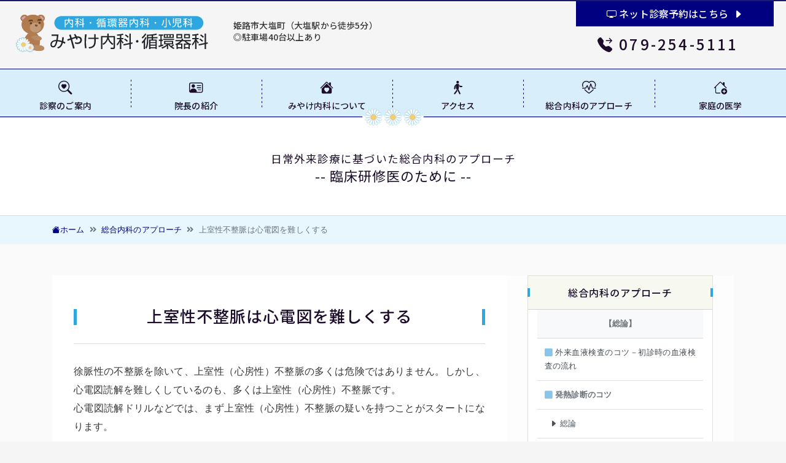

--- FILE ---
content_type: text/html
request_url: https://miyake-naika.com/01sindan/jositu-sindenzu.html
body_size: 44505
content:
<!doctype html>
<html lang="ja"><!-- InstanceBegin template="/Templates/bs-sindan.dwt" codeOutsideHTMLIsLocked="false" -->
<head>
<meta charset="utf-8">
<meta name="viewport" content="width=device-width, initial-scale=1">
<meta http-equiv="X-UA-Compatible" content="IE=edge">
<!-- InstanceBeginEditable name="doctitle" -->
<title>上室性不整脈は心電図を難しくする - みやけ内科・循環器科【総合内科のアプローチ】</title>
<!-- InstanceEndEditable -->
<!-- InstanceBeginEditable name="head1" -->
<meta name="description" content="徐脈性の不整脈を除いて、上室性（心房性）不整脈の多くは危険ではありません。しかし、心電図読解を難しくしているのも、多くは上室性（心房性）不整脈です。臨床研修医のみなさんにもおすすめのコンテンツです。">
<meta name="Keywords" content="内科外来の診察のコツ,みやけ内科,みやけ内科・循環器科,姫路,大塩,町医者,医師が解説,家庭の医学,写真,病気,症状">
<!-- InstanceEndEditable -->
<!-- Favicon -->
<link rel="shortcut icon" type="image/x-icon" href="../favicon.ico">

<!-- CSS bootstrap4, fontawesome, lightbox2 ,bootstrapicons -->
<link rel="stylesheet" href="https://stackpath.bootstrapcdn.com/bootstrap/4.4.1/css/bootstrap.min.css" integrity="sha384-Vkoo8x4CGsO3+Hhxv8T/Q5PaXtkKtu6ug5TOeNV6gBiFeWPGFN9MuhOf23Q9Ifjh" crossorigin="anonymous">
<link rel="stylesheet" href="https://use.fontawesome.com/releases/v5.7.2/css/all.css" integrity="sha384-fnmOCqbTlWIlj8LyTjo7mOUStjsKC4pOpQbqyi7RrhN7udi9RwhKkMHpvLbHG9Sr" crossorigin="anonymous">
<script src="https://kit.fontawesome.com/ad6639b339.js" crossorigin="anonymous"></script>
<link rel="stylesheet" href="https://cdnjs.cloudflare.com/ajax/libs/lightbox2/2.11.1/css/lightbox.min.css">
<link rel="stylesheet" href="https://cdn.jsdelivr.net/npm/bootstrap-icons@1.11.3/font/bootstrap-icons.min.css">

<!-- Custom CSS for this template -->
<link rel="stylesheet" href="../00bs2020/css/plugins.css">
<link href="../css/style-all.css" rel="stylesheet">
<link href="../css/style-one.css" rel="stylesheet">
<link rel="stylesheet" href="../css/ms-style.css">

<!-- Google tag (gtag.js) -->
<script async src="https://www.googletagmanager.com/gtag/js?id=G-TTGSELN0NK"></script>
<script>
  window.dataLayer = window.dataLayer || [];
  function gtag(){dataLayer.push(arguments);}
  gtag('js', new Date());

  gtag('config', 'G-TTGSELN0NK');
</script>

<!-- Global site tag (gtag.js) - Google Analytics --> 
<script async src="https://www.googletagmanager.com/gtag/js?id=UA-124425204-1"></script> 
<script>
  window.dataLayer = window.dataLayer || [];
  function gtag(){dataLayer.push(arguments);}
  gtag('js', new Date());

  gtag('config', 'UA-124425204-1');
</script>
<!-- InstanceBeginEditable name="head2" -->
<!-- InstanceEndEditable -->
</head>

<body>

<!-- ヘッダー -->

<header id="mi-header">
    <nav class="navbar navbar-expand-lg navbar-light">
        <div class="mi-logo"><a href="https://miyake-naika.com"><img src="../img/onepage/logo-kamoku-b.svg" alt="医療法人社団野路菊会　みやけ内科循環器科／内科・循環器内科・小児科" class="img-fluid"></a></div>
        <p class="setumei font-noto pc">姫路市大塩町（大塩駅から徒歩5分）<br>
            ◎駐車場40台以上あり </p>
        <!-- 診察のご案内link -->
        <ul class="sinsatu-btn pc">
            <li class="font-noto"><a href="https://yoyaku-miyake.com" target="_blank"><i class="bi bi-display d-none d-md-inline"></i> ネット診察予約はこちら<i class="bi bi-caret-right-fill ml-2"></i></a></li>
        </ul>
        <!-- 検索box -->
        <div class="mi-tel pc"><i class="bi bi-telephone-forward-fill mr-2"></i>079-254-5111 </div>
        <!-- モバイル用メニュー -->
        <button class="navbar-toggler sp" type="button" data-toggle="collapse" data-target="#navbar-mobile" aria-controls="navbarSupportedContent1" aria-expanded="false" aria-label="Toggle navigation"> <span class="navbar-toggler-icon"></span> </button>
        <div class="collapse navbar-collapse" id="navbar-mobile">
            <ul class="navbar-nav mi-navbar d-md-none bg-white">
                <li class="nav-item"> <a class="nav-link" href="../index.html#sinsatu"><i class="bi bi-search-heart mr-2 mi-text-miblue"></i>診察のご案内</a> </li>
				<li class="nav-item"> <a class="nav-link" href="../yoyaku-sinsatu.html"><i class="bi bi-search-heart mr-2 mi-text-miblue"></i>診察のご予約方法</a> </li>
                <li class="nav-item"> <a class="nav-link" href="../index.html#incho"><i class="bi bi-person-vcard mr-2 mi-text-miblue"></i>院長の紹介</a> </li>
                <li class="nav-item"> <a class="nav-link" href="../index.html#iin"><i class="bi bi-house-heart-fill mr-2 mi-text-miblue"></i>みやけ内科について</a> </li>
                <li class="nav-item"> <a class="nav-link" href="../index.html#photo"><i class="bi bi-camera-fill mr-2 mi-text-miblue"></i>医院の写真</a> </li>
                <li class="nav-item"> <a class="nav-link" href="../index.html#access"><i class="bi bi-person-walking mr-2 mi-text-miblue"></i> アクセス</a> </li>
                <li class="nav-item"> <a class="nav-link" href="../oosio.html"><i class="bi bi-geo-fill mr-2 mi-text-miblue"></i>みやけ内科のある大塩町の紹介</a> </li>
                <li class="nav-item"> <a class="nav-link" href="index.html"><i class="bi bi-heart-pulse mr-2 mi-text-miblue"></i>臨床研修医のために - 総合内科のアプローチ</a></li>
				<li class="nav-item"> <a class="nav-link" href="../02katei/index.html"><i class="bi bi-house-add mr-2 mi-text-miblue"></i>家庭の医学</a></li>

            </ul>
        </div>
    </nav>
</header>
<!-- InstanceBeginEditable name="navmenu-Edit" --> 
<!-- ナビメニュー -->
<div id="navmenu" class="container-fluid header-uline pc">
    <div class=""><!-- #BeginLibraryItem "/Library/mi-nav.lbi" -->
        <nav class="mi-nav">
            <ul>
                <li><a href="../index.html#sinsatu"><i class="bi bi-search-heart" style="font-size: 1.4rem"></i><span class="text">診察のご案内</span></a></li>
                <li><a href="../index.html#incho"><i class="bi bi-person-vcard" style="font-size: 1.4rem"></i><span class="text">院長の紹介</span></a></li>
                <li><a href="../index.html#iin"><i class="bi bi-house-heart-fill" style="font-size: 1.4rem"></i><span class="text">みやけ内科<br class="sp">について</span></a></li>
                <li><a href="../index.html#access"><i class="bi bi-person-walking" style="font-size: 1.4rem"></i><span class="text">アクセス</span></a></li>
                <li><a href="index.html"><i class="bi bi-heart-pulse" style="font-size: 1.4rem"></i><span class="text">総合内科の<br class="sp">アプローチ</span></a></li>
                <li><a href="../02katei/index.html"><i class="bi bi-house-add" style="font-size: 1.4rem"></i><span class="text">家庭の医学</span></a></li>
            </ul>
        </nav>
<!-- #EndLibraryItem --></div>
</div>
<!-- / #navmenu --> 
<!-- InstanceEndEditable --> 

<!-- メインコンテンツ -->
<div id="mi-main" class="mi-bg-lightgray"><!-- InstanceBeginEditable name="main-Edit" --> 
    <!-- メインセクション -->
    <h2 class="mi-title-nojigiku3 mi-title-bg"><a href="index.html"><span class="small">日常外来診療に基づいた総合内科のアプローチ</span><br>
        -- 臨床研修医のために --</a></h2>
    <nav aria-label="パンくずリスト" class="mi-bg-mili2blue">
        <div class="container">
            <ol class="breadcrumb mi-bg-mili2blue mi-bread">
                <li class="breadcrumb-item"><a href="../index.html"><i class="bi bi-house-fill"></i>ホーム</a></li>
                <li class="breadcrumb-item"><a href="index.html">総合内科のアプローチ</a></li>
                <li class="breadcrumb-item active" aria-current="page">上室性不整脈は心電図を難しくする</li>
            </ol>
        </div>
    </nav>
    <section class="mi-main-section">
        <div class="container">
            <div class="row no-gutters"> 
                <!-- メインバー -->
                <div class="col-lg-8">
                    <div id="mi-mainbar">
                        <div class="mi-title-h1">
                            <h1 class="title">上室性不整脈は心電図を難しくする</h1>
                        </div>
                        <!-- メインコンテンツここから -->
                        
                        <p>徐脈性の不整脈を除いて、上室性（心房性）不整脈の多くは危険ではありません。しかし、心電図読解を難しくしているのも、多くは上室性（心房性）不整脈です。<br>
                        心電図読解ドリルなどでは、まず上室性（心房性）不整脈の疑いを持つことがスタートになります。</p>
                        <h2>不整脈の確認にはＰ波を確認することが大切</h2>
                        <p>不整脈診断の第一歩はP波を確認することです。P波が明らかでないときは、その前にあるT波のわずかな変形に気をつけます。P波がT波に重なると、P波の同定が難しくなります。</p>
                        <p>次の心電図では、上室性（心房性）期外収縮PAC、変行伝導（左脚ブロック型、右脚ブロック型）、さらにbloced PACが続いて出ています。たいへん勉強になる心電図です。</p>
                        <!-- 画像 -->
                        <figure id="zu1" class="figure mb-30"> <a href="img/jositu-sindenzu.png" data-title="上室性不整脈の心電図" data-lightbox="写真"><img src="img/jositu-sindenzu.png" class="figure-img" alt="上室性不整脈の心電図"></a>
                            <figcaption class="figure-caption"><span class="illust-bg">図1</span>上室性不整脈の心電図</figcaption>
                        </figure>
                        <p class="waku-head font-blue mt-30"> <span class="waku-headtitle"><i class="fas fa-check-square mr-1"></i>ポイント</span><b>正常洞調律とPACとの連結時間が短くなるにつれ、通常のPAC　➡　PACの変行伝導　➡　blocked  PAC　➡　PACの連発によるblocked PACの連続によりP波のみ出現　と変化しますが、その場合でもP波は存在します（T波の変形に注意します）。</b></p>
                        <p>PP間隔が不整でP波の波形がそれぞれ異なる場合には<b>多源性APC</b>を考えます。さらに、PP間隔が一定なら<b>2：1房室ブロック</b>、P波がなければ<b>洞房ブロック</b>や<b>洞停止</b>を考えます。</p>
                        <h2>房室ブロックを伴う心房期外収縮blocked PACとは</h2>
                        <p>上室性（心房性）期外収縮の発生するタイミングが直前の心房収縮と近いと、その上室性期外収縮による興奮は房室結節を通過できずに途絶してしまいます。これを「房室ブロックを伴う上室性（心房性）期外収縮」と呼びます。<br>
                        P波の有無により、洞房ブロック(Ｐ波がない、R-R間隔が整数倍)や洞停止(Ｐ波がない、R-R間隔が整数倍でない)と鑑別する必要があります。</p>
                        <p>Blocked  PACまたはPACの変行伝導では、T波に隠れてP波が存在していないか、T波の波形の変化を注意深く観察します。先行するT波の上にPACのP波が乗ることを「P on T現象」と呼び、このようなカップリングの短いPACがしばしば心房細動の引き金になることが報告されています。</p>
                        <h2>P波の脱落の原因は洞停止と洞房ブロックを考える</h2>
                        <p>P波の脱落は洞停止と洞房ブロックがありますが、心電図からは両者の区別は困難です。<br>
                        R-R間隔がP-P間隔の整数倍でなければ、洞停止と診断できます。しかし、整数倍の場合は洞停止と洞房ブロックの両方の可能性があり、区別することはできません。</p>
                        <h2>blocked PACと2：1伝導の II度房室ブロック</h2>
                        <p>                            両者の鑑別は「PP間隔が一定かどうか？」です。　2：1伝導のⅡ度房室ブロックの場合、ウエンケバッハ型(モビッツI型)とモビッツII型を心電図で区別することは通常不可能です。</p>
                        <p>一般的にウエンケバッハ型は房室結節の機能的伝導障害であり、narrow QRSとなることが多く、モビッツII型ではヒス束または脚の伝導障害によることが多くwide QRSとなることが多いです。房室ブロックを認めた場合には心サルコイドーシスや心筋炎を鑑別します。</p>
                        <h2>連発するPACでは、先行するT波やQRS波にP波が隠れることがある</h2>
                        <p>P波がT波に隠れていると、機能的房室ブロックを伴うPACの連発を、第2度房室ブロックやblocked  PACと診断する可能性があります。多発するPAC（30個/時間）や20連発以上のPACは心房細動の予測因子となるだけでなく、脳卒中や死亡率と関連しているとの報告もあります。<br>
                        なお、数秒しか持続しない発作性心房細動に対して抗凝固療法を施行するかどうかは意見が分かれます。</p>
                        <h2>RR間隔が一定の心房細動は房室ブロックの合併を疑う</h2>
                        <p>このような心電図では、まずジギタリスを除外することが大切です。<br>
                        心房細動では胸部誘導では規則正しい心房波が記録されることがあり、心房粗動や心房頻拍と見間違えることがあります。この場合でも、下壁誘導（Ⅱ、Ⅲ、aVf）では基線ｆ波を認めます。</p>
                        <h2>抗不整脈薬による心房細動の粗動化について</h2>
                        <p>                            心房細動にIc群抗不整脈薬を投与すると心房粗動を来すことがあるのは有名で、<b>Ic粗動</b>とも呼ばれ20%もの患者に認められます。Ia群でもしばしば粗動化するので<b>Ia/Ic粗動</b>と呼んでもよいでしょう。<br>
                        心房細動よりも頻拍が悪化することがあるので、これらの薬剤を投与するときには房室伝導を抑制するβ遮断薬や非ジヒドロピリン系のCa拮抗薬を十分量併用すべきです。</p>
                        <h2>SSSを診る際には、薬剤誘発性である可能性を常に念頭に置く</h2>
                        <p>リチウム(リーマス)は情動安定薬として広く使用されますが、血中濃度が1.5mEq/Lを超えると種々の有害事象が出現します。心臓では洞機能障害が典型的な有害事象です。加えて、T波の平坦化や陰転を伴うことがあります。<br>
                        SSSはリチウム血中濃度が正常でも発現したとの報告もあり、リチウム内服中の患者がSSSを呈した際には常にリチウムの副作用を考慮します。<br>
                        他に甲状腺機能低下症、Ca拮抗薬、I型抗不整脈薬、ベラパミル遮断薬、ジギタリス、アリセプトなどにも気をつけます。</p>
                        <h2>P波およびQRS波の存在とその出現様式の深い観察が必要</h2>
                        <p><b>心室二重応答（double ventricular response DVR）</b>は、1つの心房興奮が房室結節の速伝導路を介して2つの心室興奮を生じる現象で、DVRが連続的に出現すると<b>心室二重応答頻拍（DVRT）</b>となります。DVRTは複数の厳しい条件を満たす必要があり、きわめてまれな現象と言われます。</p>
                        <h2>学童では呼吸性不整脈を忘れない</h2>
                        <p>小学生や中学生は迷走神経過緊張の状態にあり、徐脈性不整脈を起こしやすく、そこに補充収縮を伴うと心電図の理解が難しくなります。重症不整脈と間違えられることがあります。<br>
                            呼吸性不整脈もP-P間隔の変動が大きいと、ときに正しく心電図を理解することが困難になります。周期性に注意しますが、記録時間が短いと意外に難しく感じます。<!--前へ次へリンク-->                        </p>
                        <div class="prev-next-link"> <a class="prev-link" href="acs-sindenzu.html">
                            <p class="prev-next-label"><i class="fas fa-angle-double-left pr-1"></i>PREV</p>
                            <div class="thumb-wrap"> <img src="../img/arrow-maehe.gif" alt="前へ">
                                <p>急性冠症候群ACSと心電図</p>
                            </div>
                            </a> <a class="next-link" href="sinkei.html">
                            <p class="prev-next-label">NEXT<i class="fas fa-angle-double-right pl-1"></i></p>
                            <div class="thumb-wrap"> <img src="../img/arrow-tugihe.gif" alt="次へ">
                                <p>神経内科のアプローチ</p>
                            </div>
                            </a> </div>
                        
                        <!--もどるリンク-->
                        <p class="return"><a href="index.html"><i class="fas fa-chevron-circle-left mr-1"></i>総合内科のアプローチ：一覧へ</a></p>
                        <!--リンク終わり--> 
                        
                    </div>
                    <!-- メインバー終わり--> 
                </div>
                <!-- メインバー終わり--> 
                <!-- サイドバー -->
                <div id="mi-sidebar" class="col-lg-4"> 
                    <!-- もくじカード -->
                    <div class="card small">
                        <div class="mi-topmain-head mi-bg-lightbeige">
                            <h3 class="title">総合内科のアプローチ</h3>
                        </div>
                        <div class="row row-cols-1 mi-list"> 
                            <!-- もくじ1列目 -->
                            <div class="col">
                                <div class="list-group list-group-flush">
									<a href="#" class="list-group-item disabled text-center font-weight-bold bg-light">【総論】</a>
									<a href="ketuekikensa.html" class="list-group-item list-group-item-action"><i class="bi bi-square-fill mr-1 mi-text-miliblue"></i>外来血液検査のコツ－初診時の血液検査の流れ</a>
									<a href="#" class="list-group-item disabled font-weight-bold"><i class="bi bi-square-fill mr-1 mi-text-miliblue"></i>発熱診断のコツ</a>
									<a href="netu-sindan.html" class="list-group-item list-group-item-action"><i class="bi bi-caret-right-fill mr-1 ml-2"></i>総論</a>
									<a href="netu-nagare.html" class="list-group-item list-group-item-action"><i class="bi bi-caret-right-fill mr-1 ml-2"></i>発熱診断の流れ</a>
									<a href="#" class="list-group-item disabled font-weight-bold"><i class="bi bi-square-fill mr-1 mi-text-miliblue"></i>総合内科の第一歩は末梢神経を理解する</a>
									<a href="sn-masshosinkei.html" class="list-group-item list-group-item-action"><i class="bi bi-caret-right-fill mr-1 ml-2"></i>総論</a>
									<a href="sn-masshosinkei-1.html" class="list-group-item list-group-item-action"><i class="bi bi-caret-right-fill mr-1 ml-2"></i>腕神経叢</a>
									<a href="sn-masshosinkei-2.html" class="list-group-item list-group-item-action"><i class="bi bi-caret-right-fill mr-1 ml-2"></i>腰仙骨神経叢</a>
									<a href="sn-masshosinkei-3.html" class="list-group-item list-group-item-action"><i class="bi bi-caret-right-fill mr-1 ml-2"></i>陰部神経叢</a>
									<a href="index-kansetu.html" class="list-group-item list-group-item-action"><i class="bi bi-square-fill mr-1 mi-text-miliblue"></i>関節痛・筋肉痛と内科の病気</a>
									<a href="#" class="list-group-item disabled font-weight-bold"><i class="bi bi-square-fill mr-1 mi-text-miliblue"></i>関節痛診断のための検査の進め方</a>
									<a href="kansetu-sindan.html" class="list-group-item list-group-item-action"><i class="bi bi-caret-right-fill mr-1 ml-2"></i>総論</a>
									<a href="kansetu-5ms.html" class="list-group-item list-group-item-action"><i class="bi bi-caret-right-fill mr-1 ml-2"></i>原因の明らかでない腰背部痛および脊柱の痛みでは5Ms を考える</a>
									<a href="kansetu-nechigai.html" class="list-group-item list-group-item-action"><i class="bi bi-caret-right-fill mr-1 ml-2"></i>寝違いについての考察</a>
									<a href="index-naikakatakori.html" class="list-group-item list-group-item-action"><i class="bi bi-square-fill mr-1 mi-text-miliblue"></i>内科から見た肩こり</a>
									<a href="isikishogai.html" class="list-group-item list-group-item-action"><i class="bi bi-square-fill mr-1 mi-text-miliblue"></i>意識障害の診断の流れ</a>
									<a href="denkaisitu.html" class="list-group-item list-group-item-action"><i class="bi bi-square-fill mr-1 mi-text-miliblue"></i>電解質から分かること</a> 
									<a href="zutuu.html" class="list-group-item list-group-item-action"><i class="bi bi-square-fill mr-1 mi-text-miliblue"></i>頭痛診断の流れ</a> 
									<a href="kessen-sikkan.html" class="list-group-item list-group-item-action"><i class="bi bi-square-fill mr-1 mi-text-miliblue"></i>血栓形成性の内科疾患と病態</a> 
									<a href="shukketukeiko.html" class="list-group-item list-group-item-action"><i class="bi bi-square-fill mr-1 mi-text-miliblue"></i>実臨床で注意したい出血傾向</a> 
									<a href="#" class="list-group-item disabled font-weight-bold"><i class="bi bi-square-fill mr-1 mi-text-miliblue"></i>見逃しやすい浮腫の病態</a>
									<a href="fushu.html" class="list-group-item list-group-item-action"><i class="bi bi-caret-right-fill mr-1 ml-2"></i>総論</a>
									<a href="fushu-ganmen.html" class="list-group-item list-group-item-action"><i class="bi bi-caret-right-fill mr-1 ml-2"></i>主に顔面に限局する浮腫</a>
									<a href="fushu-jousi.html" class="list-group-item list-group-item-action"><i class="bi bi-caret-right-fill mr-1 ml-2"></i>主に上肢に限局する浮腫</a>
									<a href="fushu-kasi1.html" class="list-group-item list-group-item-action"><i class="bi bi-caret-right-fill mr-1 ml-2"></i>主に下肢に限局する浮腫</a>
									<a href="#" class="list-group-item disabled font-weight-bold"><i class="bi bi-square-fill mr-1 mi-text-miliblue"></i>直感的な神経・筋疾患の診かた</a>
									<a href="sinkei-kinsikkan.html" class="list-group-item list-group-item-action"><i class="bi bi-caret-right-fill mr-1 ml-2"></i>総論</a>
									<a href="sinkei-kinsikkan1.html" class="list-group-item list-group-item-action"><i class="bi bi-caret-right-fill mr-1 ml-2"></i>筋疾患</a>
									<a href="sinkei-kin-2neuropathy.html" class="list-group-item list-group-item-action"><i class="bi bi-caret-right-fill mr-1 ml-2"></i>末梢性ニューロパチー</a>
									<a href="sinkei-kin-3sekizui.html" class="list-group-item list-group-item-action"><i class="bi bi-caret-right-fill mr-1 ml-2"></i>脊髄および脳幹の疾患（末梢神経を含む）</a>
									<a href="sinkei-kin-4shounou.html" class="list-group-item list-group-item-action"><i class="bi bi-caret-right-fill mr-1 ml-2"></i>小脳の疾患</a>
									<a href="sinkei-kin-5sishoudainou.html" class="list-group-item list-group-item-action"><i class="bi bi-caret-right-fill mr-1 ml-2"></i>視床・大脳基底核の疾患</a>
									<a href="sinkei-kin-6dainou.html" class="list-group-item list-group-item-action"><i class="bi bi-caret-right-fill mr-1 ml-2"></i>大脳の疾患</a>
								</div>
                            </div>
                            <!-- もくじ2列目 -->
                            <div class="col">
                                <div class="list-group list-group-flush">
									<a href="#" class="list-group-item disabled text-center font-weight-bold bg-light">【各論】</a>
									<a href="rinpa-shudai.html" class="list-group-item list-group-item-action"><i class="bi bi-square-fill mr-1 mi-text-miliblue"></i>リンパ節腫大</a>
									<a href="chuseisibou.html" class="list-group-item list-group-item-action"><i class="bi bi-square-fill mr-1 mi-text-miliblue"></i>中性脂肪と脂質異常症</a>
									<a href="metabo.html" class="list-group-item list-group-item-action"><i class="bi bi-square-fill mr-1 mi-text-miliblue"></i>メタボと糖尿病予備軍は心筋梗塞発症を促進する</a>
									<a href="chol-tg.html" class="list-group-item list-group-item-action"><i class="bi bi-square-fill mr-1 mi-text-miliblue"></i>コレステロールと中性脂肪の話</a>
									<a href="#" class="list-group-item disabled font-weight-bold"><i class="bi bi-square-fill mr-1 mi-text-miliblue"></i>胸部レントゲンから分かること</a>
									<a href="xrays.html" class="list-group-item list-group-item-action"><i class="bi bi-caret-right-fill mr-1 ml-2"></i>胸部レントゲン写真から考える肺疾患</a>
									<a href="kansituseihaien.html" class="list-group-item list-group-item-action"><i class="bi bi-caret-right-fill mr-1 ml-2"></i>特発性間質性肺炎</a>
									<a href="xrays-rinsho.html" class="list-group-item list-group-item-action"><i class="bi bi-caret-right-fill mr-1 ml-2"></i>肺疾患の胸部X線所見と臨床所見</a>
									<a href="xrays-ichiran.html" class="list-group-item list-group-item-action"><i class="bi bi-caret-right-fill mr-1 ml-2"></i>一覧表で分かる胸部X線所見と呼吸器疾患</a>
									<a href="#" class="list-group-item disabled font-weight-bold"><i class="bi bi-square-fill mr-1 mi-text-miliblue"></i>ステップアップ心電図読解</a>
									<a href="index-shindenzu.html" class="list-group-item list-group-item-action"><i class="bi bi-caret-right-fill mr-1 ml-2"></i>誰でも分かる「心電図の簡単な読み方」</a>
									<a href="sindenzu.html" class="list-group-item list-group-item-action"><i class="bi bi-caret-right-fill mr-1 ml-2"></i>心電図読解のポイント</a>
									<a href="wide-qrs.html" class="list-group-item list-group-item-action"><i class="bi bi-caret-right-fill mr-1 ml-2"></i>wide QRS tachycardia</a>
									<a href="acs-sindenzu.html" class="list-group-item list-group-item-action"><i class="bi bi-caret-right-fill mr-1 ml-2"></i>急性冠症候群ACSと心電図</a>
									<a href="jositu-sindenzu.html" class="list-group-item list-group-item-action active"><i class="bi bi-caret-right-fill mr-1 ml-2"></i>上室性不整脈は心電図を難しくする</a>
									<a href="hai-sindenzu.html" class="list-group-item list-group-item-action"><i class="bi bi-caret-right-fill mr-1 ml-2"></i>肺塞栓症と肺高血圧の心電図</a>
									<a href="#" class="list-group-item disabled font-weight-bold"><i class="bi bi-square-fill mr-1 mi-text-miliblue"></i>神経内科</a>
									<a href="sinkei.html" class="list-group-item list-group-item-action"><i class="bi bi-caret-right-fill mr-1 ml-2"></i>神経内科のアプローチ</a>
									<a href="sinkei-neuropathy.html" class="list-group-item list-group-item-action"><i class="bi bi-caret-right-fill mr-1 ml-2"></i>末梢性ニューロパチー</a>
									<a href="fuzuii.html" class="list-group-item list-group-item-action"><i class="bi bi-caret-right-fill mr-1 ml-2"></i>不随意運動</a>
									<a href="daturyoku.html" class="list-group-item list-group-item-action"><i class="bi bi-caret-right-fill mr-1 ml-2"></i>脱力発作と筋力低下</a>
									<a href="hakkan.html" class="list-group-item list-group-item-action"><i class="bi bi-caret-right-fill mr-1 ml-2"></i>発汗異常</a>
									<a href="kanrentu.html" class="list-group-item list-group-item-action"><i class="bi bi-caret-right-fill mr-1 ml-2"></i>関連痛と神経支配</a>
									<a href="suimin.html" class="list-group-item list-group-item-action"><i class="bi bi-caret-right-fill mr-1 ml-2"></i>睡眠に関して内科的に知っておきたいこと</a>
									<a href="#" class="list-group-item disabled font-weight-bold"><i class="bi bi-square-fill mr-1 mi-text-miliblue"></i>血管炎を見逃さない</a>
									<a href="kekkanen.html" class="list-group-item list-group-item-action"><i class="bi bi-caret-right-fill mr-1 ml-2"></i>総論</a>
									<a href="kekkanen-1bunrui.html" class="list-group-item list-group-item-action"><i class="bi bi-caret-right-fill mr-1 ml-2"></i>血管炎の分類</a>
									<a href="kekkanen-2tokucho.html" class="list-group-item list-group-item-action"><i class="bi bi-caret-right-fill mr-1 ml-2"></i>それぞれの血管炎および類縁疾患の特徴</a>
									<a href="index-kodomo.html" class="list-group-item list-group-item-action"><i class="bi bi-square-fill mr-1 mi-text-miliblue"></i>写真で見る「子どもの病気」</a> </div>
                            </div>
							<!-- もくじ3列目 -->
                            <div class="col">
                                <div class="list-group list-group-flush">
									<a href="#" class="list-group-item disabled text-center border-top font-weight-bold bg-light">【知っておきたい日常診療のポイント】</a>
									<a href="amyloidosis.html" class="list-group-item list-group-item-action"><i class="bi bi-caret-right-fill mr-1"></i>アミロイドーシスの診断</a>
									<a href="anisakis.html" class="list-group-item list-group-item-action"><i class="bi bi-caret-right-fill mr-1"></i>消化管アニサキス症とアニサキスアレルギー</a>
									<a href="netu-shuki.html" class="list-group-item list-group-item-action"><i class="bi bi-caret-right-fill mr-1"></i>発熱や関節の痛みを繰り返す「周期性発熱症候群」</a>
									<a href="kessetuseikouhan.html" class="list-group-item list-group-item-action"><i class="bi bi-caret-right-fill mr-1"></i>結節性紅斑</a>
									<a href="budoumakuen.html" class="list-group-item list-group-item-action"><i class="bi bi-caret-right-fill mr-1"></i>ぶどう膜炎と内科疾患</a>
									<a href="ferritin.html" class="list-group-item list-group-item-action"><i class="bi bi-caret-right-fill mr-1"></i>フェリチン上昇から考える</a>
									<a href="acnes.html" class="list-group-item list-group-item-action"><i class="bi bi-caret-right-fill mr-1"></i>前皮神経絞扼症候群(ACNES)とは</a>
									<a href="jikomeneki-suihou.html" class="list-group-item list-group-item-action"><i class="bi bi-caret-right-fill mr-1"></i>自己免疫性水疱症と口腔内びらん</a>
									<a href="josei-sinzokekkan.html" class="list-group-item list-group-item-action"><i class="bi bi-caret-right-fill mr-1"></i>女性に多くみられる心臓・血管病変</a>
									<a href="jinkinoukensa.html" class="list-group-item list-group-item-action"><i class="bi bi-caret-right-fill mr-1"></i>腎機能検査を考え直す</a>
								</div>
                            </div>
                        </div>
                    </div>
                    <!-- / もくじカードおわり -->
					<!--　サイト内検索　-->
                    <div class="card small mt-30">
                        <div class="mi-topmain-head mi-bg-lightbeige">
                            <h3 class="title">サイト内検索</h3>
                        </div>
                        <div class="card-body p-1"> 
                            <script async src="https://cse.google.com/cse.js?cx=955534a8ac95541c3"></script>
                            <div class="gcse-search"></div>
                        </div>
                    </div>
					<!-- / サイト内検索おわり -->
                 
                    
                    
                </div>
                <!-- / #mi-sidebar .col-12 col-md-4 --> 
            </div>
            <!-- / .row --> 
        </div>
    </section>
    <!-- メインセクション終わり --> 
    <!-- InstanceEndEditable --> </div>
<!-- / #mi-main -->

<div class="text-center mb-50 mt-50 px-3"> <a class="btn btn-outline-secondary d-block d-md-inline-block mb-2 mb-md-0 font-noto" href="#mi-header" role="button">　上に戻る <i class="fas fa-angle-double-up"></i>　</a> </div>

<!-- フッター -->
<footer id="mi-footer"><!-- InstanceBeginEditable name="footer-Edit" --><!-- InstanceEndEditable --> 
    
    <!-- フッターリンク -->
    <div class="mi-footer text-secondary">
        <div class="container">
            <div class="row"> 
                <!-- 診察のご案内 -->
                <div class="col-lg col-md-6 col-sm-12">
                    <ul class="list-unstyled clear-margins">
                        <!-- widgets -->
                        <li class="widget-container widget_nav_menu"> 
                            <!-- widgets list -->
                            <h3 class="title-widget">診察のご案内</h3>
                            <ul class="pb-4">
                                <li><a href="../index.html#sinsatu"><i class="bi bi-caret-right-fill"></i> 診察のご案内</a></li>
                                <li><a href="../yoyaku-sinsatu.html"><i class="bi bi-caret-right-fill"></i> 診察のご予約方法</a></li>
                                <li><a href="../index.html#incho"><i class="bi bi-caret-right-fill"></i> 院長の紹介</a></li>
                                <li><a href="../index.html#iin"><i class="bi bi-caret-right-fill"></i> みやけ内科について</a></li>
                                <li><a href="../index.html#photo"><i class="bi bi-caret-right-fill"></i> 医院の写真</a></li>
                                <li><a href="../index.html#access"><i class="bi bi-caret-right-fill"></i> アクセス</a></li>
                            </ul>
                        </li>
                    </ul>
                </div>
                <!-- 大塩町の紹介 -->
                <div class="col-lg col-md-6 col-sm-12">
                    <ul class="list-unstyled clear-margins">
                        <!-- widgets -->
                        <li class="widget-container widget_nav_menu"> 
                            <!-- widgets list -->
                            <h3 class="title-widget">大塩町の紹介</h3>
                            <ul class="pb-4">
                                <li><a href="../oosio.html#oosio"><i class="bi bi-caret-right-fill"></i> みやけ内科のある大塩町のご紹介</a></li>
                                <li><a href="../oosio.html#enden"><i class="bi bi-caret-right-fill"></i> 大塩の塩田の歴史</a></li>
                                <li><a href="../oosio.html#maturi"><i class="bi bi-caret-right-fill"></i> 秋祭りの屋台練りと獅子舞について</a></li>
                                <li><a href="../oosio.html#nojigiku"><i class="bi bi-caret-right-fill"></i> 県花、のじぎくについて</a></li>
                                <li><a href="../oosio.html#sansaku"><i class="bi bi-caret-right-fill"></i> 大塩町の散策</a></li>
                            </ul>
                        </li>
                    </ul>
                </div>
				<!-- 臨床研修医のために -->
                <div class="col-lg col-md-6 col-sm-12">
                    <ul class="list-unstyled clear-margins">
                        <!-- widgets -->
                        <li class="widget-container widget_nav_menu"> 
                            <!-- widgets list -->
                            <h3 class="title-widget">臨床研修医のために<br>
                                －総合内科のアプローチ</h3>
                            <ul class="pb-4">
                                <li class="clearfix">
                                    <div class="widget-posts-image"><a href="index.html"><img src="img/naika-kotu.png" alt="臨床研修医のために-総合内科のアプローチ"></a></div>
                                    <div class="widget-posts-body">
                                        <div><a href="index.html"><i class="bi bi-caret-right-fill"></i> トップページ</a></div>
                                        <div>日常外来診療に基づいた総合内科のアプローチ目次です</div>
                                    </div>
                                </li>
                                
								<li class="clearfix">
                                    <div class="widget-posts-image"><a href="index-kansetu.html"><img src="img/kansetu/kansetu-m00-0.gif" alt="関節痛・筋痛症と内科の病気"></a></div>
                                    <div class="widget-posts-body">
                                        <div><a href="index-kansetu.html"><i class="bi bi-caret-right-fill"></i> 関節痛・筋肉痛と内科の病気</a></div>
                                        <div>関節痛・筋肉痛を生じる内科の病気について述べています</div>
                                    </div>
                                </li>
								<li class="clearfix">
                                    <div class="widget-posts-image"><a href="xrays.html"><img src="img/kansetu/9-xp.jpg" alt="胸部レントゲンから分かること"></a></div>
                                    <div class="widget-posts-body">
                                        <div><a href="xrays.html"><i class="bi bi-caret-right-fill"></i> 胸部レントゲンから分かること</a></div>
                                        <div>胸部レントゲン所見から考えられる疾患をまとめました</div>
                                    </div>
                                </li>
								<li class="clearfix">
                                    <div class="widget-posts-image"><a href="sindenzu.html"><img src="img/sindenzu-point3.png" alt="ステップアップ心電図読解"></a></div>
                                    <div class="widget-posts-body">
                                        <div><a href="sindenzu.html"><i class="bi bi-caret-right-fill"></i> ステップアップ心電図読解</a></div>
                                        <div>主に若手医師やパラメディカルのための心電図入門です</div>
                                    </div>
                                </li>
                            </ul>
                        </li>
                    </ul>
                </div>
                <!-- 家庭の医学 -->
                <div class="col-lg col-md-6 col-sm-12">
                    <ul class="list-unstyled clear-margins">
                        <!-- widgets -->
                        <li class="widget-container widget_nav_menu"> 
                            <!-- widgets list -->
                            <h3 class="title-widget">家庭の医学</h3>
                            <ul class="pb-4">
                                <li class="clearfix">
                                    <div class="widget-posts-image"><a href="../02katei/index-k-otona.html"><img src="../02katei/katei-otona/img/otona_chukounenyoutu/1.gif" alt="よく見られる大人の病気"></a></div>
                                    <div class="widget-posts-body">
                                        <div><a href="../02katei/index-k-otona.html"><i class="bi bi-caret-right-fill"></i> よく見られる大人の病気</a></div>
                                        <div>家庭の医学書ともいえるコンテンツで、大人の日常起こりやすい症状や病気についてやや詳しく解説しています</div>
                                    </div>
                                </li>
                                <li class="clearfix">
                                    <div class="widget-posts-image"><a href="../02katei/index-k-kodomo.html"><img src="../02katei/img/kodomo.jpg" alt="よく見られる子どもの病気"></a></div>
                                    <div class="widget-posts-body">
                                        <div><a href="../02katei/index-k-kodomo.html"><i class="bi bi-caret-right-fill"></i> よく見られる子どもの病気</a></div>
                                        <div>家庭の医学書ともいえるコンテンツで、子どもの日常起こりやすい症状や病気についてやや詳しく解説しています</div>
                                    </div>
                                </li>
                               
                            </ul>
                        </li>
                    </ul>
                </div>
            </div>
            
            <!-- アドレス -->
            <div class="mi-footer-address font-noto">
                <address>
                <p class="mb-0">医療法人社団野路菊会</p>
                <h3 class="h4 mt-0">みやけ内科・循環器科 </h3>
                <p class="">〒671-0103　兵庫県姫路市大塩町宮前1番地<br>
                    Tel．079-254-5111</p>
                </address>
                <hr class="_divider-w mb-3">
                <ul class="_footer-links">
                    <li><a href="../privacy.html">プライバシーポリシー</a></li>
                    <li><a href="../karte.html">個人情報開示について</a></li>
                    <li><a href="../anzen.html">医療安全管理指針</a></li>
                    <li><a href="../ryokin.html">予防接種・文書料</a></li>
                </ul>
            </div>
        </div>
    </div>
    <!-- / .mi-footer text-secondary --> 
    <!-- コピーライト -->
    <div class="mi-copyright pt-4 pb-80 text-center text-white">
        <div class="container">
            <p>Copyright &copy; 2018 Miyake-naika-junkankika<br>
                当サイトの文章・写真・イラストなど、すべてのコンテンツの無断転載・複写は固くお断りします。</p>
        </div>
    </div>
    <!-- ページトップボタン -->
    <div id="page_top"><a href="#mi-header"></a></div>
</footer>
<!-- InstanceBeginEditable name="modal-Edit" --><!-- InstanceEndEditable --> 
<!-- jQuery、Popper.js、Bootstrap JS --> 
<script src="https://code.jquery.com/jquery-3.4.1.slim.min.js" integrity="sha384-J6qa4849blE2+poT4WnyKhv5vZF5SrPo0iEjwBvKU7imGFAV0wwj1yYfoRSJoZ+n" crossorigin="anonymous"></script> 
<script src="https://cdn.jsdelivr.net/npm/popper.js@1.16.0/dist/umd/popper.min.js" integrity="sha384-Q6E9RHvbIyZFJoft+2mJbHaEWldlvI9IOYy5n3zV9zzTtmI3UksdQRVvoxMfooAo" crossorigin="anonymous"></script> 
<script src="https://stackpath.bootstrapcdn.com/bootstrap/4.4.1/js/bootstrap.min.js" integrity="sha384-wfSDF2E50Y2D1uUdj0O3uMBJnjuUD4Ih7YwaYd1iqfktj0Uod8GCExl3Og8ifwB6" crossorigin="anonymous"></script>
<script src="../00bs2020/js/vendor/jquery-1.12.0.min.js"></script> 
<script src="https://cdnjs.cloudflare.com/ajax/libs/lightbox2/2.11.1/js/lightbox.min.js"></script> 
<script src="../00bs2020/js/plugins.js"></script> 
<script src="../00bs2020/js/main.js"></script> 
<script src="../js/jquery.rwdImageMaps.min.js"></script>
<script>
      $(document).ready(function(e) {
        $('img[usemap]').rwdImageMaps();
      });
</script>
<script src="../00bs2020/js/mi-js.js"></script>
</body>
<!-- InstanceEnd --></html>

--- FILE ---
content_type: text/css
request_url: https://miyake-naika.com/css/style-all.css
body_size: 8929
content:
@charset "utf-8";
/* CSS Document */

/*--------------------
         Font
 --------------------*/
/*　google font　*/
@import url('https://fonts.googleapis.com/css?family=Noto+Sans+JP:100,300,400,500,700');
.wf-sawarabimincho { font-family: "Sawarabi Mincho"; }
.wf-sawarabigothic { font-family: "Sawarabi Gothic"; }
.wf-cospe { font-family: "Copse";}
.wf-opensans { font-family: "Open+Sans";}
.font-noto {
    font-family: 'Noto Sans JP';
}

/*--------------------
          All
 --------------------*/



h1, h2, h3, h4, h5, h6 {
   letter-spacing: 1px;
   margin-bottom: 1.5rem;
}
a {
    color:#0b0a5c;
}
#mi-onepage section {
  padding: 5rem 0;
}
section h2,section .h2 {
   font-family: "Sawarabi Gothic";
    color: midnightblue;
   font-size: 2rem;
   position: relative;
   display: inline-block;
   padding: 0 51px;
  margin:0 0 20px;
}

section .h2:before, section .h2:after, section h2:before, section h2:after {
   content: '';
   position: absolute;
   top: 50%;
   display: inline-block;
   width: 51px;
   height: 2px;
   background-color: darkblue;
   -moz-transform: rotate(-60deg);
   -webkit-transform: rotate(-60deg);
   -ms-transform: rotate(-60deg);
   transform: rotate(-60deg);
}
section h2:before, section .h2:before {
   left: 0;
}
section h2:after, section .h2:after {
   right: 0;
}


section h3 {
   font-family: "Sawarabi Gothic";
   font-size: 1.5rem;
   font-weight: 500;
   padding: .5rem .5rem .5rem 0;
   position: relative;
   margin: 35px 0 20px;
}
section h3:after {
   content: "";
   width: 100%;
   height: 4px;
   position: absolute;
   left: 0;
   bottom: 0;
   background: linear-gradient(to right, #2EA7E0, rgba(255,255,255,0) 100%);
}
section h4 {
   font-family: "Sawarabi Gothic";
   font-size: 1.25rem;
   font-weight: 500;
   line-height: 1.6;
   padding-left: 15px;
   margin: 20px 0px 20px;
   border-left: 2px solid #2EA7E0;
   clear: both;
}
#mi-onepage ol, #mi-onepage ul {
    margin: 25px 0px 25px 25px;
    padding: 0px;
}
#mi-onepage li {
	margin-bottom: 0.5rem;
}
@media (max-width: 767px) {
section h2, section .h2 {
   font-size: 1.5rem;
    line-height: 2rem;
   }
   section h3 {
      font-size: 1.35rem;
   }
   section h4 {
      font-size: 1.15rem
   }
}
#mi-onepage p {
   line-height: 1.8;
	margin-bottom: 1rem;
}
dl, ol, ul {
   line-height: 1.8;
}
ol, ul {
   padding-left: 1.2rem;
}
._divider-w {
   border-top: 1px solid #eaeaea;
   margin: 0;
}
._btn-circle {
   border-radius: 30px;
}
/* background */

._bg-lightblue {
   background-color: lightskyblue;
}
._bg-whitesmoke {
   background-color: whitesmoke;
}
._bg-mizuiro {
   background-color: #DEF1FA;
}
._bg-sorairo {
   background-color: #2EA7E0;
}
._bg-gr-mist {
   background: rgb(46,167,224);
background: linear-gradient(90deg, rgba(46,167,224,0.5) 0%, rgba(255,255,255,1) 14%, rgba(255,255,255,1) 86%, rgba(46,167,224,0.5) 100%);
}
/* font */

._font-small80 {
   font-size: 80%;
}
._font-small70 {
   font-size: 70%;
}
._font-big120 {
   font-size: 120%;
}
._font-100 {
   font-size: 100%;
}
._font-navy {
   color: darkblue;
}
._font-blue {
   color: #2EA7E0;
}
/*-- display switch --*/
.pc {
    display: block;
}
.sp {
    display: none;
}
@media screen and (max-width: 767px) {
    /*-- display switch --*/
    .pc {
        display: none;
    }
    .sp {
        display: block;
    }
}
/*--------------------
         Header
 --------------------*/

#_telbar {
   height: 38px;
   background-color: darkblue;
   vertical-align: bottom;
}
#mainNav {
   font-size: 0.8rem;
   background-color: whitesmoke;
   padding-bottom: 1rem;
   padding-top: 1rem;
   border-bottom: 2px darkblue solid;
}
#mainNav .navbar-brand img {
   width: 300px;
}
#mainNav .navbar-nav li.nav-item a.nav-link {
   color: #212529;
}
.navbar .nav-item .nav-link {
   margin-right: .3rem;
}
._header-box {
  position: relative;
}

@media (max-width: 767px) {
#mainNav .navbar-brand img {
   width: 210px;
}
#mainNav {
   padding-bottom: 0.5rem;
   padding-top: 1rem;
}
}

@media (max-width: 330px) {
#mainNav .navbar-brand img {
   width: 180px;
}
}

@media (min-width: 992px) {
header .masthead {
   padding-top: calc(5rem + 134px);
   padding-bottom: 5rem;
}
}
._header-img {
   width: 100%;
}
._header-text {
   font-size: 1.5rem;
   line-height: 1.5;
   font-family: "Sawarabi Gothic";
   letter-spacing: 0.05rem;
   margin: 0;
   position: absolute;
   left: 50%;
   top: 50%;
   -webkit-transform: translate(-50%, -50%);
   -ms-transform: translate(-50%, -50%);
   transform: translate(-50%, -50%);
	text-align: center;
}
._header-text-bg-w {
   display: inline-block;
   background: rgba(240, 258, 255, 0.5);
   padding: 2rem 1.5rem;
   border-left: solid 7px white;
}

@media (max-width: 991px) {
._header-text {
   font-size: 1.4rem;
}
}

@media (max-width: 767px) {
._header-text {
   font-size: 1.15rem;
}
._header-img {
   width: 100%;
   min-height: 200px;
   object-fit: cover;
}
._header-text-bg-w {
   padding: 1.5rem 1rem;
   border-left: solid 7px white;
}
}
@media (max-width: 500px) {
._header-text-75 {
   width: 75%;
	}
}

@media (min-width: 767px) {
._header-box {
 
}
}

/*--------------------
         Main
 --------------------*/
/* パンくずリスト */
.breadcrumb-item + .breadcrumb-item::before 
{
  content: "\f101" !important;   
  font-family: 'fontAwesome';  
}
 
.breadcrumb-item + .breadcrumb-item::before 
{  
  content: "\f101" !important; 
  font-family: "Font Awesome 5 Free";
  font-weight: 900;
}
.mi-bread {
	font-size: 0.812rem;
	padding-left: 0!important;
	padding-right: 0!important;
}

._side-image-text {
   background: #fff;
   border-top: 1px solid #e5e5e5;
   border-bottom: 1px solid #e5e5e5;
   padding: 100px 60px 100px;
}
._side-image {
   position: absolute;
   height: 100%;
   background-repeat: no-repeat;
   background-position: 50% 50%;
   background-size: cover;
}

@media (max-width: 767px) {
._side-image-text {
   padding: 50px 15px;
}
}

@media (max-width: 991px) {
._side-image {
   position: relative;
   height: 300px;
}
}
/*--------------------
        Footer
 --------------------*/

._footer {
   padding: 4rem 0;
   font-size: 14px;
   text-align: left;
   background-color: #f7f7f7;
}
._footer a {
   color: darkblue;
}
._footer-links {
   padding-left: 0;
   margin-bottom: 1rem;
}
._footer-links li {
   display: inline-block;
}
._footer-links li+li {
   margin-left: 1rem;
   font-size: 13px;
}
._copyright {
   background-color: #000056;
}
._footer-address {
   padding-top: 20px;
}

@media (max-width: 767px) {
    ._footer-links li {
   margin-bottom: .5rem;
}
._footer-address {
   text-align: center;
}
    .sinsatu-btn {
        position: fixed;
        bottom: 0;
        left: 0;
        display: table;
        width: 100%;
        z-index: 1111;
        margin: 0;
        padding: 0;
    }
    .sinsatu-btn li {
        border-right: 1px solid #fff;
        background-color: #2EA7E0;
        display: table-cell;
    }
    .sinsatu-btn li a {
        padding: 5%;
        display: block;
        color: #fff;
        font-size: 1rem;
        font-size: 4.26vw;
        font-weight: 500;
        text-align: center;
    }
}
/*  テスト用css　*/

.jumbotron {
   background-image: url(../img/onepage/top-flower2.jpg);
   background-size: cover;
   background-position: center 60%;
}
/************************************************************
*************************Footer******************************
*************************************************************/

.footer1 {
   padding-right: 0;
   padding-left: 0;
}
.title-widget {
   color: #898989;
   font-size: 20px;
   font-weight: 300;
   line-height: 1;
   position: relative;
   margin-top: 0;
   margin-right: 0;
   margin-bottom: 25px;
   margin-left: 0;
   padding-left: 28px;
}
.title-widget::before {
   background-color: #ea5644;
   content: "";
   height: 22px;
   left: 0px;
   position: absolute;
   top: -2px;
   width: 5px;
}
.widget_nav_menu ul {
   list-style: outside none none;
   padding-left: 0;
}
.widget_archive ul li {
   background-color: rgba(0, 0, 0, 0.3);
   content: "";
   height: 3px;
   left: 0;
   position: absolute;
   top: 7px;
   width: 3px;
}
.widget_nav_menu ul li {
   font-size: 14px;
   font-weight: 300;
   line-height: 20px;
   position: relative;
   border-bottom: 1px solid rgba(0, 0, 0, 0.05);
   margin-bottom: 7px;
   padding-bottom: 7px;
   width: 95%;
}
.title-median {
   color: #636363;
   font-size: 20px;
   line-height: 20px;
   margin: 0 0 15px;
   text-transform: uppercase;
}
/*  フッターの画像付きリスト　*/

.widget-posts-image {
   float: left;
   width: 64px;
}
.widget-posts-image img {
   object-fit: cover;
   width: 64px;
   height: 48px;
}
.widget-posts-body {
   margin-left: 74px;
}


/************************************************************
*************************Footer******************************
*************************************************************/


--- FILE ---
content_type: text/css
request_url: https://miyake-naika.com/css/style-one.css
body_size: 3480
content:
@charset "utf-8";
/* CSS Document */

/* index.html
-------------------------------------------------- */


/*--------------------
       Carousel
 --------------------*/

/* Carousel base class */
.carousel {
   margin-bottom: 0; 	
    border-top: 1px solid navy;
}
/* Since positioning the image, we need to help out the caption */
.carousel-caption {
   bottom: 8rem;
   z-index: 10;
}
._carousel-caption-bg {
   display: inline-block;
   background: rgba(47, 79, 79, 0.8);
   padding: 2rem 2rem;   
   border: 4px solid #878787;
   margin: 10px;
   position: relative;
   z-index: 11;
}
._carousel-caption-bg-w {
   display: inline-block;
   background: rgba(240, 258, 255, 0.8);
   padding: 2rem 2rem;
   border: 4px solid whitesmoke;
   margin: 10px;
   position: relative;
   z-index: 11;
}
._carousel-caption-bg-w:before, ._carousel-caption-bg:before {
   border-top: 4px solid #2EA7E0;
   border-left: 4px solid #2EA7E0;
   content: '';
   display: block;
   position: absolute;
   top: -4px;
   left: -4px;
   width: 40px;
   height: 40px;
   z-index: 12;
}
._carousel-title {
   font-size: 2.25rem;
   line-height: 130%;
   font-weight: 600;
   letter-spacing: 0;
}
._carousel-text {
   font-size: 2rem;
   line-height: 150%;
   font-weight: 500;
}
/* Declare heights because of positioning of img element */
.carousel-item {
   height: 22rem;
   background: rgb(46,167,224);
background: linear-gradient(90deg, rgba(46,167,224,0.5) 0%, rgba(255,255,255,1) 14%, rgba(255,255,255,1) 86%, rgba(46,167,224,0.5) 100%);
}
.carousel-item > img,.carousel-item > a > img,.carousel-item > h1 > img {
   position: absolute;
   top: 0;
   left: 0;
   right: 0;
   margin: auto;
   width: 100%;
   height: 22rem;
   object-fit: cover;
   object-position: center;
}
._carousel-icon-bg {
   background: rgba(47, 79, 79, 0.7);
   border-radius: 1rem;
   width: 33px;
   height: 33px;
}



@media (max-width: 991px) {
._carousel-title {
   font-size: 1.65rem;
}
._carousel-text {
   font-size: 1.4rem;
}
}

@media (max-width: 767px) {
/* Bump up size of carousel content */

.carousel-caption {
   bottom: 1rem;
   z-index: 10;
}
._carousel-title {
   font-size: 1.2rem;
}
._carousel-text {
   font-size: 1.05rem;
   line-height: 130%;
}
._carousel-caption-bg {
   padding: 0.7rem 1rem;
}
._carousel-caption-bg-w {
   padding: 0.7rem 1rem;
}
.carousel-item {
   height: 15rem;
}
.carousel-item > img,.carousel-item > a > img,.carousel-item > h1 > img {
   height: 15rem;
}
}

@media (min-width: 992px) {
.carousel-item {
   height: 30rem;
}
.carousel-item > img,.carousel-item > a > img,.carousel-item > h1 > img  {
   position: absolute;
   top: 0;
   left: 0;
   right: 0;
   margin: auto;
   width: 100%;
   height: 30rem;
   object-fit: cover;
   object-position: center;
}
}
@media (min-width: 1200px) {
   .carousel-item > img,.carousel-item > a > img,.carousel-item > h1 > img  {
   
   }}
/*--------------------
         News
 --------------------*/
._news-body {
   font-size: 0.9rem;
   height: 14rem;
   overflow-y: scroll;
}
#mi-onepage ._news-body p {
    line-height: 1.55;
}
._news-body-hr {
   border-bottom: dotted 1px #C8C8C8;
   margin-bottom: 1rem;
	margin-right: 0.5rem;
}
/*--------------------
      Google map
 --------------------*/

._google-maps {
   position: relative;
   padding-bottom: 100%;
   height: 0;
   overflow: hidden;
}
._google-maps iframe {
   position: absolute;
   top: 0;
   left: 0;
   width: 100% !important;
   height: 100% !important;
}


--- FILE ---
content_type: text/css
request_url: https://miyake-naika.com/css/ms-style.css
body_size: 54425
content:
@charset "utf-8";
@charset "utf-8";
/* CSS Document */
/*　google font　*/
@import url('https://fonts.googleapis.com/css?family=Kosugi|Kosugi+Maru|Noto+Sans+JP:300,400,500,700');
@import url('https://fonts.googleapis.com/css2?family=Sawarabi+Gothic&display=swap');
html, body, div, span, applet, object, iframe, h1, h2, h3, h4, h5, h6, p, blockquote, pre, a, abbr, acronym, text, big, cite, code, del, dfn, em, img, ins, kbd, q, s, samp, small, strike, sub, sup, tt, var, u, i, center, dl, dt, dd, ol, ul, li, fieldset, form, label, legend, table, tbody, tfoot, thead, tr, th, td, article, aside, canvas, details, embed, figure, figcaption, footer, header, hgroup, menu, nav, output, ruby, section, summary, time, mark, audio, video {
  margin: 0;
  padding: 0;
  border: 0;
  font: inherit;
  font-size: 100%;
  vertical-align: baseline;
}
html {
  line-height: 1;
}
table {
  border-collapse: collapse;
  border-spacing: 0;
}
caption, th, td {
  vertical-align: middle;
}
q, blockquote {
  quotes: none;
}
q:before, q:after, blockquote:before, blockquote:after {
  content: "";
  content: none;
}
a img {
  border: none;
}
article, aside, details, figcaption, figure, footer, header, hgroup, main, menu, nav, section, summary {
  display: block;
}
sup {
  font-size: 0.5rem;
  position: relative;
  top: -0.5em;
}
/*-- base --*/
body {
  min-width: 1080px;
  color: #363636;
  background-color: whitesmoke;
  font-weight: 400;
  line-height: 1;
  text-align: justify;
  letter-spacing: 0.01em;
  border-top: 2px solid midnightblue;
  font-family: -apple-system, BlinkMacSystemFont, YuGothic, "Yu Gothic Medium", "Yu Gothic", Roboto, "Segoe UI", "Helvetica Neue", HelveticaNeue, Verdana, Meiryo, sans-serif;
  overflow-wrap: break-word; /* 折り返し */
  word-wrap: break-word; /* 折り返し */
}
b, strong, .bold, .font-weight-bold {
  font-family: -apple-system, BlinkMacSystemFont, YuGothic, "Yu Gothic", Roboto, "Segoe UI semibold", "Helvetica Neue", HelveticaNeue, "Segoe UI", Verdana, Meiryo, sans-serif;
}
/* IEだけに適応 */
_:lang(x)::-ms-backdrop, .selector {
  font-family: "Segoe UI", Meiryo, sans-serif;
}
h1, h2, h3, h4, h5, h6 {
  font-family: 'Noto Sans JP';
  font-weight: 500;
  line-height: 1.4;
  color: #1C0D2B;
}
.font-noto {
  font-family: 'Noto Sans JP';
}
.font-sawarabi {
  font-family: 'Sawarabi Gothic', sans-serif;
}
.font-weight-500 {
  font-weight: 500 !important;
}
img {
  max-width: 100%;
  height: auto;
  vertical-align: top;
}
a {
  color: navy;
  text-decoration: none;
}
a:hover {
  color: #2EA7E0;
  text-decoration: none;
}
a:hover img {
  opacity: 0.8;
}
/*-- re-bootstrap --*/
table caption {
  caption-side: top;
}
.row-1 {
  margin-left: -1px;
  margin-right: -1px;
}
.row-1 > [class*="col"] {
  padding-left: 1px;
  padding-right: 1px;
}
.lead {
  font-weight: 400;
}
/*-- background color --*/
.mi-bg-red {
  background-color: #f05555;
}
.mi-bg-pink {
  background-color: #ff58c8;
}
.mi-bg-green {
  background-color: #67bf35;
}
.mi-bg-black {
  background-color: #1f2024;
}
.mi-bg-blue {
  background-color: #008bff;
}
.mi-bg-yellow {
  background-color: #ffc61c;
}
.mi-bg-miblue {
  background: #2EA7E0;
}
.mi-bg-miliblue {
  background: #D8EEFA;
}
.mi-bg-mili2blue {
  background: #E8F7FD;
}
.mi-bg-lightpink {
  background-color: #fde8f9;
}
.mi-bg-lightblue {
  background-color: #00c8fa;
}
.mi-bg-lightbeige {
  background-color: #F7F8F0;
}
.mi-bg-lightgray {
  background-color: #fafafa;
}
/*-- font color --*/
.mi-text-red {
  color: #f05555;
}
.mi-text-pink {
  color: #ff58c8;
}
.mi-text-green {
  color: #67bf35;
}
.mi-text-blue {
  color: #008bff;
}
.mi-text-yellow {
  color: #ffc61c;
}
.mi-text-miblue {
  color: #2EA7E0;
}
.mi-text-miliblue {
  color: #89c4eb;
}
.mi-text-lightblue {
  color: #00c8fa;
}
/*-- form parts reset --*/
input[type=text], input[type=number] {
  margin: 0;
  padding: 0;
  background-color: transparent;
  border: none;
  border-radius: 0;
  font: inherit;
  -webkit-appearance: none;
  appearance: none;
}
button {
  margin: 0;
  padding: 0;
  background-color: transparent;
  border: none;
  font: inherit;
  cursor: pointer;
  outline: none;
  -webkit-appearance: none;
  appearance: none;
  font-family: 'Noto Sans JP';
}
.btn {
  font-family: 'Noto Sans JP';
  padding: 0.8em 2.5em;
}
textarea {
  font: inherit;
  border: 1px solid #dadada;
}
@media screen and (min-width: 768px) {
  select {
    background-color: transparent;
    border: 1px solid #dadada;
    border-radius: 0;
    font: inherit;
  }
}
/*-- display switch --*/
.pc {
  display: block;
}
.sp {
  display: none;
}
@media screen and (max-width: 767px) {
  /*-- base --*/
  body {
    min-width: 320px;
    -webkit-text-size-adjust: 100%;
    background-image: none;
  }
  /*-- display switch --*/
  .pc {
    display: none;
  }
  .sp {
    display: block;
  }
}
/*--------------------------------------------------------

    header

----------------------------------------------------------*/
#mi-header {
  position: relative;
  margin: 0 auto;
  padding: 0 10px 0;
  height: 110px;
}
#mi-header:after {
  content: "";
  display: table;
  clear: both;
}
#mi-header .mi-logo {
  float: left;
  padding: 14px 0 26px;
}
#mi-header .setumei {
  position: absolute;
  top: 30px;
  left: 370px;
  font-size: 0.875rem;
  font-weight: 500;
  line-height: 1.42;
}
#mi-header .sinsatu-btn {
  position: absolute;
  top: 0;
  right: 9px;
  display: table;
  width: 324px;
}
#mi-header .sinsatu-btn li {
  display: table-cell;
  padding: 0 1px;
}
#mi-header .sinsatu-btn li a {
  display: block;
  padding: 12px 0;
  color: #fff;
  font-size: 1rem;
  font-weight: 500;
  text-align: center;
  background-color: navy;
}
#mi-header .mi-tel {
  font-family: 'Noto Sans JP';
  color: #1C0D2B;
  font-weight: 500;
  font-size: 1.5rem;
  letter-spacing: 0.2rem;
  position: absolute;
  top: 51px;
  right: 10px;
  width: 322px;
  height: 41px;
  padding: 7px 40px 7px 35px;
}
#mi-header .mi-search {
  position: absolute;
  top: 51px;
  right: 10px;
  width: 322px;
  height: 41px;
  padding: 7px 40px 7px 15px;
  border: 1px solid #666666;
  border-radius: 20px;
  background-color: whitesmoke;
}
#mi-header .mi-search .input {
  width: 100%;
  font-size: 0.875rem;
  box-sizing: border-box;
}
#mi-header .mi-search .btn {
  position: absolute;
  top: -1px;
  right: 5px;
  width: 40px;
  height: 40px;
  font-size: 1rem;
}
#mi-header .mi-nav {
  position: absolute;
  top: 87px;
  left: 0;
  width: 100%;
  margin: 0;
  z-index: 2222;
}
@media screen and (max-width: 767px) {
  /*------------------------------------
    header mobile
------------------------------------------*/
  #mi-header {
    padding: 0;
    height: auto;
    border-bottom: 1px navy solid;
  }
  #mi-header nav {
    background-size: auto 100%;
    padding: .5rem 1rem;
  }
  #mi-header nav .navbar {}
  #mi-header .mi-logo {
    top: 0;
    width: 46.66%;
    padding: 1% 0 0 0;
  }
  #mi-header .setumei {
    top: 0;
    left: 51.46%;
    margin-top: 4%;
    margin-right: 2rem;
    font-size: 0.750rem;
  }
  #mi-header .sinsatu-btn {
    display: none;
  }
  #mi-header .mi-search {
    position: relative;
    top: 20px;
    right: 10px;
    left: 0;
    width: 322px;
    height: 41px;
    padding: 7px 40px 7px 15px;
    border: 1px solid #666666;
    border-radius: 20px;
  }
  #mi-header .mi-search .input {
    width: 100%;
    font-size: 0.625rem;
    box-sizing: border-box;
  }
  #mi-header .mi-search .btn {
    position: absolute;
    top: -1px;
    right: 5px;
    width: 40px;
    height: 40px;
    font-size: 1rem;
  }
  #mi-header #navbar-mobile {
    margin-bottom: 15px;
  }
  #mi-header #navbar-mobile ul {
    position: relative;
    margin-top: 15px;
    background-color: whitesmoke;
  }
  #mi-header #navbar-mobile ul li {
    border-bottom: 1px solid #d4d4d4;
    height: 3.1rem;
  }
  .navbar-toggler {
    padding: 0;
    font-size: 1.1rem;
    line-height: 1;
    background-color: transparent;
    border: none;
    border-radius: .25rem;
  }
  .navbar-light .navbar-toggler-icon {
    width: 60px;
    height: 60px;
    background-image: url("../00bs2020/img-top/menubtn.svg");
  }
  .navbar-light .navbar-toggler[aria-expanded="true"] .navbar-toggler-icon {
    background-image: url("../00bs2020/img-top/menubtnclose.svg");
  }
  .mi-navbar {
    font-size: 0.812rem;
    font-weight: 500;
    font-family: 'Noto Sans JP';
  }
  .mi-navbar .nav-link {
    padding: .875rem 1rem;
  }
}
@media screen and (max-width: 575px) {
  /*------------------------------------
    header mobile xs
------------------------------------------*/
  #mi-header .setumei {
    margin-top: 6%;
    font-size: 0.625rem;
  }
  .navbar-light .navbar-toggler-icon {
    width: 55px;
    height: 55px;
  }
  #mi-header .mi-logo {
    width: 55%;
  }
}
@media screen and (max-width: 330px) {
  /*------------------------------------
    header mobile xs330
------------------------------------------*/
  #mi-header .setumei {
    display: none;
  }
}
/*--------------------------------------------------------

    pickup

----------------------------------------------------------*/
#pickup {
  background-color: #629E35;
  padding: 30px 0;
  width: 100%;
}
.mi-pickup-image {
  position: relative;
  display: flex;
  flex-flow: column;
  margin-top: 1px;
  margin-bottom: 1px;
}
.mi-pickup-image img {
  width: 100%;
  border-radius: 7px;
}
.mi-pickup-image .mi-label {
  font-family: 'Noto Sans JP';
  position: absolute;
  top: 0;
  left: 0;
  margin: 0;
  color: white;
  /*背景色*/
  font-size: 0.75rem;
  line-height: 1;
  padding: 5px 10px;
  border-radius: 7px 0 7px 0;
}
.mi-pickup-text {
  position: absolute;
  width: 100%;
  bottom: 0;
  margin: 0;
  padding: 10px;
  color: #fff;
  background: rgba(0, 0, 0, 0.4); /* 帯の透明度 */
  border-radius: 0 0 7px 7px;
}
.mi-pickup-text h3 {
  color: white;
  font-size: 1.125rem;
  font-weight: 500;
}
.mi-pickup-text h3 a:hover {
  color: lightblue;
}
.mi-pickup-text p {
  margin-top: 5px;
  font-family: 'Noto Sans JP';
  font-size: 0.812rem;
  font-weight: 400;
  line-height: 1.5
}
@media screen and (max-width: 767px) {
  /*------------------------------------
    pickup mobile
------------------------------------------*/
  #pickup {
    padding: 15px 0;
  }
  .mi-pickup-text h3 {
    color: white !important;
    font-size: 0.875rem;
  }
  .mi-pickup-text p {
    margin-top: 5px;
    font-size: 0.812rem;
    line-height: 1.3;
  }
}
/*--------------------------------------------------------

    mi-news

----------------------------------------------------------*/
.mi-news-section {
  background-color: forestgreen;
  border-top: 3px #629E35 solid;
  border-bottom: 3px #629E35 solid;
}
.mi-news-wrapper {
  position: relative;
  display: block;
  float: left;
  width: 100%;
}
.mi-news-title {
  display: block;
  line-height: 30px;
  padding: 5px 20px;
  color: #ffffff;
  font-weight: 500;
  font-size: 0.812rem;
  letter-spacing: 0.5px;
  margin: 0;
  background-color: #EF9B6E;
}
.mi-news-ticker {
  margin-left: 20px;
}
.mi-news-ticker li {
  padding: 5px 0;
}
.mi-news-ticker li a {
  display: block;
  line-height: 1.875rem;
  color: #ffffff;
  font-size: 0.75rem;
  font-family: "Open Sans", sans-serif;
}
.mi-news-ticker li a:hover {
  text-decoration: underline;
}
.mi-news-nav {
  float: right;
}
.mi-news-nav button {
  display: block;
  float: left;
  width: 40px;
  height: 40px;
  background-color: #EF9B6E;
  border: none;
  color: #ffffff;
  margin-left: 1px; /*-- Hover --*/
}
.mi-news-nav button:first-child {
  margin-left: 0;
  border-radius: 1px solid #00a6cf;
}
.mi-news-nav button i {
  display: block;
  font-size: 1.5rem;
  line-height: 2.5rem;
}
.mi-news-nav button:hover {
  background-color: #f05555;
}
@media screen and (max-width: 767px) {
  /*------------------------------------
    mi-news mobile
------------------------------------------*/
  .mi-news-wrapper {
    text-align: center;
  }
  .mi-news-wrapper .mi-news-title {
    display: inline-block;
    float: none !important;
    padding: 0 20px;
  }
  .mi-news-wrapper .mi-news-ticker {
    margin-left: 0;
  }
  .mi-news-wrapper .mi-news-nav {
    display: none;
  }
}
/*--------------------------------------------------------

    navmenu

----------------------------------------------------------*/
#navmenu {
  background-color: #D8EEFA;
  width: 100%;
  padding: 5px 0px;
  font-family: 'Noto Sans JP';
  border-top: 1px solid navy;
  border-bottom: 1px solid navy;
}
.mi-nav {
  position: relative;
  margin: 0 auto;
  padding: 12px 0px 10px;
}
.mi-nav ul {
  display: table;
  width: 100%;
}
.mi-nav li {
  display: table-cell;
  position: relative;
  width: 16.66%;
  height: 45px;
}
.mi-nav li a {
  display: block;
  position: relative;
  width: 100%;
  height: 45px;
  font-size: 0.875rem;
  font-weight: 500;
  text-align: center;
  color: #1C0D2B;
}
.mi-nav li a img {
  display: block;
  margin-left: auto;
  margin-right: auto;
}
.mi-nav li a img.tate {
  width: 39px;
  padding-top: 9px;
}
.mi-nav li a img.yoko {
  width: 49px;
  padding-top: 9px;
}
.mi-nav li a .text {
  display: block;
  position: absolute;
  bottom: 0;
  left: 0;
  width: 100%;
  line-height: 5px;
}
.mi-nav li + li:before {
  content: "";
  display: block;
  position: absolute;
  top: 0;
  left: 0;
  width: 1px;
  height: 100%;
  background: url("../img/onepage/navbg-line-navy.gif") repeat-y center;
}
@media screen and (max-width: 992px) {
  .mi-nav li a .text {
    font-size: 0.812rem;
  }
}
@media screen and (max-width: 767px) {
  /*------------------------------------
    navmenu mobile
------------------------------------------*/
  #navmenu {
    padding: 0px;
  }
  .mi-nav {
    margin: 0;
    padding: 0;
  }
  .mi-nav ul {
    display: block;
    overflow: hidden;
  }
  .mi-nav li {
    display: block;
    float: left;
    width: 33.33%;
    height: auto;
  }
  .mi-nav li + li:before {
    background-size: auto 2px;
  }
  .mi-nav li:nth-child(1):after, .mi-nav li:nth-child(2):after, .mi-nav li:nth-child(3):after {
    content: "";
    display: block;
    position: absolute;
    bottom: 0;
    left: 0;
    width: 100%;
    height: 1px;
    background: url("../img/onepage/navbg-line-navy.gif") repeat-x center;
    background-size: 2px auto;
  }
  .mi-nav li + li:nth-child(4):before {
    display: none;
  }
  .mi-nav li a {
    height: 70px;
    font-size: 0.875rem;
    font-weight: 500;
    padding: 12px 0px;
  }
  .mi-nav li a i {
    position: absolute;
    top: 0;
    left: 0;
    width: 100%;
  }
  .mi-nav li a img.tate {
    width: 37px;
    width: 6.3vw;
    padding-top: 10%;
  }
  .mi-nav li a img.yoko {
    width: 74px;
    width: 8.7vw;
    padding-top: 10%;
  }
  .mi-nav li a .text {
    bottom: 15%;
    line-height: 1.1;
  }
}
@media screen and (max-width: 575px) {
  /*------------------------------------
    navmenu mobile xs
------------------------------------------*/
  .mi-nav li a .text {
    margin-right: 1px;
    margin-left: 1px;
  }
}
/*--------------------------------------------------------

    mainContents

----------------------------------------------------------*/
#mi-maintop {
  font-size: 1rem;
  line-height: 1.75;
}
.mi-title-bg {
  background-color: white;
  border-bottom: 1px solid rgba(0, 0, 0, .15);
}
.mi-title-nojigiku3 {
  position: relative;
  margin: 0 auto;
  padding: 50px 0;
  color: #1C0D2B;
  font-size: 2rem;
  font-weight: 400;
  text-align: center;
}
#mi-main .mi-title-nojigiku3 {
  font-size: 1.375rem;
}
.mi-title-nojigiku3:before {
  content: "";
  display: block;
  position: absolute;
  top: 0;
  left: 0;
  width: 100%;
  height: 1px;
  border-top: 1px solid rgba(0, 0, 0, .15);
}
.mi-title-nojigiku3:after {
  content: "";
  display: block;
  position: absolute;
  top: -14px;
  left: 50%;
  width: 100px;
  height: 28px;
  margin-left: -50px;
  background: url("../00bs2020/img-top/h2nojigiku3.svg") no-repeat;
  background-size: 100px auto;
}
.mi-title-nojigiku3 a {
  color: #1C0D2B;
}
.mi-main-new {
  background-image: url("../00bs2020/img-top/background/light_grey.png");
  padding: 0 0 50px;
}
.mi-topmain-waku {
  border: 1px solid rgba(0, 0, 0, .15);
  float: left;
  width: 100%; /*-- Post Block Head --*/ /*-- Post Block Body --*/
}
.mi-topmain-head {
  width: 100%;
  padding: 15px 20px;
  position: relative;
  border-bottom: 1px solid rgba(0, 0, 0, .15);
  border-top: 1px solid rgba(0, 0, 0, .15);
  color: #1C0D2B;
}
.mi-topmain-head:first-child {
  border-top: 0px solid transparent;
}
.mi-topmain-head::before, .mi-topmain-head::after {
  position: absolute;
  width: 4px;
  height: 14px;
  top: 50%;
  margin-top: -7px;
  background-color: #2EA7E0;
  content: "";
}
.mi-topmain-head.mi-head-green::before, .mi-topmain-head.mi-head-green::after {
  background-color: #67bf35;
}
.mi-topmain-head.mi-head-red::before, .mi-topmain-head.mi-head-red::after {
  background-color: #f05555;
}
.mi-topmain-head.mi-head-pink::before, .mi-topmain-head.mi-head-pink::after {
  background-color: #ff58c8;
}
.mi-topmain-head.mi-head-black::before, .mi-topmain-head.mi-head-black::after {
  background-color: #1f2024;
}
.mi-topmain-head.mi-head-blue::before, .mi-topmain-head.mi-head-blue::after {
  background-color: #008bff;
}
.mi-topmain-head.mi-head-yellow::before, .mi-topmain-head.mi-head-yellow::after {
  background-color: #ffc61c;
}
.mi-topmain-head.mi-head-miblue::before, .mi-topmain-head.mi-head-miblue::after {
  background-color: #2EA7E0;
}
.mi-topmain-head.mi-head-lightblue::before, .mi-topmain-head.mi-head-lightblue::after {
  background-color: #00c8fa;
}
.mi-topmain-head::before {
  left: -1px;
}
.mi-topmain-head::after {
  right: -1px;
}
.mi-topmain-head .title {
  font-size: 1.125rem;
  text-align: center;
  margin: 0;
  line-height: 1.5rem;
  font-weight: 500;
  text-transform: capitalize;
  border-bottom: none;
  padding: 0;
}
.mi-topmain-head .title::after {
  border-bottom: none;
  background: none;
}
.mi-topmain-head .rireki {
  float: right;
}
.mi-topmain-body {
  padding: 20px;
  float: left;
  width: 100%;
}
.mi-content-waku {
  position: relative;
  display: -webkit-box;
  display: -ms-flexbox;
  display: flex;
  -webkit-box-orient: vertical;
  -webkit-box-direction: normal;
  -ms-flex-flow: column;
  flex-flow: column;
}
.mi-content-waku .mi-content-image {
  position: relative;
  -webkit-box-flex: 0;
  -ms-flex: 0 0 auto;
  flex: 0 0 auto;
  float: left;
  margin-bottom: 17px;
}
.mi-content-waku .mi-content-text {
  z-index: 9;
  overflow: hidden;
  width: 100%;
}
.mi-topmain-body h3 {
  font-weight: 500;
  font-size: 1.25rem;
  margin-bottom: 0;
}
.mi-content-waku .mi-content-text p {
  margin-top: 15px;
}
.mi-content-waku .mi-content-text .read-more {
  margin-top: 16px;
  text-transform: capitalize;
  font-weight: 500;
  text-decoration: underline !important;
  font-family: 'Noto Sans JP';
}
.mi-btn-category {
  font-family: 'Noto Sans JP';
  font-size: 0.75rem;
  color: #ffffff;
  line-height: 1.25rem;
  padding: 0 9px;
  margin-bottom: 7px;
  display: inline-block;
  border-radius: 7px 0 7px 0;
}
.mi-img-cover-l {
  width: auto;
  height: 350px;
  object-fit: cover;
  border: 1px solid rgba(0, 0, 0, .15);
  border-radius: 7px;
}
.mi-img-cover-s {
  width: 119px;
  height: 99px;
  object-fit: cover;
  border-radius: 7px;
}
.mi-img-cover-ss {
  width: 99px;
  height: 79px;
  object-fit: cover;
  border-radius: 7px;
}
.mi-content-waku-s {
  position: relative;
  display: flex;
  -webkit-box-orient: horizontal;
  -webkit-box-direction: normal;
  -ms-flex-flow: row;
  flex-flow: row;
  margin-bottom: 20px;
  padding-bottom: 20px;
  border-bottom: 1px solid rgba(0, 0, 0, .15);
}
.mi-content-waku-ss {
  position: relative;
  display: flex;
  -webkit-box-orient: horizontal;
  -webkit-box-direction: normal;
  -ms-flex-flow: row;
  flex-flow: row;
  margin-bottom: 15px;
  padding-bottom: 15px;
  border-bottom: 1px solid rgba(0, 0, 0, .15);
}
.mi-content-waku-s .mi-content-image {
  -webkit-box-flex: 0;
  -ms-flex: 0 0 120px;
  flex: 0 0 120px;
  margin-right: 10px;
  margin-bottom: 0;
}
.mi-content-waku-ss .mi-content-image {
  -webkit-box-flex: 0;
  -ms-flex: 0 0 100px;
  flex: 0 0 100px;
  margin-right: 10px;
  margin-bottom: 0;
}
.mi-content-waku-s .mi-content-text, .mi-content-waku-ss .mi-content-text {
  width: auto;
}
.mi-topmain-body h4 {
  font-weight: 500;
  font-size: 1.06rem;
  line-height: 1.2rem;
}
.mi-content-waku-s .mi-content-text p {
  font-size: 0.875rem;
  line-height: 1.25rem;
  margin-top: 7px;
  display: -webkit-box;
  -webkit-line-clamp: 4;
  -webkit-box-orient: vertical;
  overflow: hidden;
}
.mi-content-waku-ss .mi-content-text p {
  font-size: 0.875rem;
  line-height: 1.25rem;
  margin-top: 7px;
  display: -webkit-box;
  -webkit-line-clamp: 3;
  -webkit-box-orient: vertical;
  overflow: hidden;
}
.mi-content-last .mi-content-waku-s, .mi-content-last .mi-content-waku-ss {
  margin-bottom: 0;
  padding-bottom: 0;
  border-bottom: none;
}
.mi-content-motto {
  text-align: center;
  font-size: 0.875rem;
  font-family: 'Noto Sans JP'
}
/*-- mi-main-category-slide --*/
.post-block-carousel .slick-arrow.slick-prev {
  right: 38px;
}
.post-block-carousel .slick-arrow.slick-next {
  right: 0;
}
.post-block-carousel .slick-arrow {
  position: absolute;
  width: 28px;
  height: 28px;
  border: 1px solid #f1f1f1;
  text-align: center;
  border-radius: 2px;
  padding: 0;
  background-color: transparent;
  top: -62px;
}
.post-block-carousel .slick-arrow i {
  font-size: 1.25rem;
  display: block;
  line-height: 1.55rem;
  margin-top: -1px;
}
.slick-arrow:hover {
  color: #008bff;
  border-color: #008bff;
}
/*-- mi-main-card --*/
.mi-card {}
.mi-card p {
  font-size: 0.875rem !important;
  padding-bottom: 0 !important;
  display: -webkit-box;
  -webkit-line-clamp: 5;
  -webkit-box-orient: vertical;
  overflow: hidden;
}
.mi-card img {
  height: 122px;
  object-fit: cover;
}
.mi-main-section .mi-card h4 {
  font-weight: 500;
  font-size: 1.06rem;
  line-height: 1.2;
  font-family: 'Noto Sans JP';
  margin: 0 0 .75rem;
  padding: 0;
  border: none;
}
.mi-card .card-footer {
  padding: 0rem .75rem;
}
.mi-card .card-footer a {
  padding: .5rem;
}
.mi-card .card-footer p {
  margin-bottom: 0;
}
@media screen and (min-width: 992px) {
  .card-columns {
    column-count: 4;
  }
}
/*-- mi-main-section --*/
#mi-main {
  font-size: 1rem;
  line-height: 1.75;
}
.mi-main-section {
  margin: 0;
}
.mi-main-section #mi-mainbar {
  background-color: white;
  padding: 35px;
}
.mi-main-section .container {
  padding: 35px 15px;
}
.mi-main-section p {
  line-height: 1.9;
  margin-bottom: 30px;
}
.mi-main-section p > a, .mi-main-section p .illusut > a {
  text-decoration: underline;
}
.mi-main-section p > a > button, .mi-main-section p > a.btn {
  text-decoration: none;
}
.mi-main-section h2 {
  font-family: 'Noto Sans JP';
  font-size: 1.5rem;
  margin: 60px 0 30px;
  padding: 15px;
  background-color: whitesmoke;
  border-left: 2px #2EA7E0 solid;
  color: #1C0D2B;
  display: block;
  letter-spacing: 0.5px;
  line-height: 1.6;
  font-weight: 500;
}
.mi-main-section h2:before, .mi-main-section h2:after {
  display: none;
}
.mi-main-section h3 {
  font-family: 'Noto Sans JP';
  font-size: 1.25rem;
  font-weight: 500;
  margin: 50px 0 25px;
  padding: 0 0 15px;
  clear: both;
  position: relative;
  color: #1C0D2B;
}
.mi-main-section h3:after {
  height: 2px;
}
.mi-main-section h4 {
  font-family: 'Noto Sans JP';
  font-size: 1.06rem;
  line-height: 1.6;
  padding-left: 15px;
  margin: 40px 0px 25px;
  border-left: 2px solid #2EA7E0;
  clear: both;
}
.mi-main-section h5 {
  font-family: 'Noto Sans JP';
  font-size: 1.055rem;
  line-height: 1.6;
  margin: 40px 0px 25px;
  clear: both;
}
.mi-main-section ol, .mi-main-section ul {
  margin: 25px 0px 25px 25px;
  padding: 0px;
}
.mi-main-section li {
  margin-bottom: 8px;
}
.mi-main-section li:last-child {
  margin-bottom: 0px;
}
.mi-title-h1 {
  width: 100%;
  padding: 15px 20px 30px;
  margin-bottom: 30px;
  position: relative;
  border-bottom: 1px solid rgba(0, 0, 0, .15);
  color: #1C0D2B;
}
.mi-title-h1::before, .mi-title-h1::after {
  position: absolute;
  width: 5px;
  height: 26px;
  top: 50%;
  margin-top: -18px;
  background-color: #2EA7E0;
  content: "";
}
.mi-title-h1::before {
  left: 0px;
}
.mi-title-h1::after {
  right: 0px;
}
.mi-title-h1 .title {
  font-size: 1.625rem;
  text-align: center;
  margin: 0;
  line-height: 1.2;
  font-weight: 500;
  text-transform: capitalize;
}
.mi-tag-h1 li {
  display: inline-block;
  margin-right: 5px;
  margin-bottom: 5px;
}
.mi-tag-h1 li a {
  font-size: 0.68rem;
}
/*-- mi-dr-box --*/
.mi-dr-box {
  width: 100%;
  margin: 0 0 30px;
  overflow: hidden;
}
.mi-dr-box .mi-dr-faceicon {
  float: left;
  margin-right: -90px;
  width: 80px;
}
.mi-dr-box .mi-dr-faceicon img {
  width: 100%;
  height: auto;
  border: solid 3px #D8EEFA;
  border-radius: 50%;
}
.mi-dr-box .mi-dr-chatting {
  width: 100%;
}
.mi-dr-says {
  display: inline-block;
  position: relative;
  margin: 0 0 0 105px;
  padding: 17px 13px;
  border-radius: 12px;
  background: white;
  border: 2px solid #D8EEFA;
}
.mi-dr-says:after {
  content: "";
  display: inline-block;
  position: absolute;
  top: 18px;
  left: -24px;
  border: 12px solid transparent;
  border-right: 12px solid #D8EEFA;
}
.mi-dr-says p {
  margin: 0;
  padding: 0 !important;
}
@media screen and (max-width: 767px) {
  /*------------------------------------
    mainContent mobile
------------------------------------------*/
  .mi-main-section .container {
    padding: 15px;
    font-size: 15px;
  }
  .mi-main-section #mi-mainbar {
    padding: 15px;
    margin-bottom: 15px;
  }
  .mi-main-section p {
    margin-bottom: 20px;
    line-height: 1.8;
    font-size: 15px;
  }

  .mi-main-section h2 {
    font-size: 1.25rem;
    margin: 40px 0 25px;
    padding: 12px;
  }
  .mi-main-section h3 {
    font-size: 1.125rem;
    margin: 40px 0 20px;
    padding: 0 0 10px;
  }
  .mi-main-section h4, .mi-main-section h5 {
    margin: 30px 0 20px;
  }
  .mi-title-h1 {
    padding: 10px 0 20px 20px;
  }
  .mi-title-h1::after {
    position: absolute;
    width: 0px;
    content: "";
  }
  .mi-title-h1 .title {
    font-size: 1.25rem;
    text-align: left;
  }
  .mi-title-nojigiku3 {
    font-size: 1.7rem;
    padding: 35px 0;
  }
  #mi-main .mi-title-nojigiku3 {
    font-size: 1.125rem;
    padding: 25px 0;
    line-height: 1.4;
  }
  .mi-title-nojigiku3:after {
    top: -10px;
    left: 50%;
    width: 75px;
    height: 21px;
    margin-left: -37px;
    background-size: 75px auto;
  }
  .mi-dr-box {
    margin: 0 0 25px;
    font-size: 0.875rem;
  }
  .mi-dr-box .mi-dr-faceicon {
    margin-right: -70px;
    width: 60px;
  }
  .mi-dr-says {
    margin: 0 0 0 85px;
  }
  .mi-dr-says p {
    font-size: 0.937rem !important;
    line-height: 1.7;
    margin-bottom: 0;
  }
  .mi-dr-says:after {
    left: -24px;
  }
  .mi-content-waku {
    border-bottom: 1px solid rgba(0, 0, 0, .15);
    padding-bottom: 20px;
  }
  .mi-img-cover-l {
    height: 240px;
  }
  .mi-img-cover-s {
    width: 99px;
    height: 99px;
  }
  .mi-content-waku-s .mi-content-image {
    -ms-flex: 0 0 100px;
    flex: 0 0 100px;
  }
  .mi-content-waku-s .mi-content-text p, .mi-content-waku-ss .mi-content-text p {
    font-size: 0.75rem;
    line-height: 1rem;
  }
  .mi-card p {
    display: -webkit-box;
    -webkit-line-clamp: 3;
    -webkit-box-orient: vertical;
    overflow: hidden;
  }
  .card-columns {
    column-count: 2;
  }
	.mokuji-index .list-group-item {
		padding: .5rem 1rem;
		font-size: 14px;
	}
	.font-sm-small {
		font-size: 85%!important;
	}
	
}
@media screen and (max-width: 575px) {
  /*------------------------------------
    mainContent mobile xs
------------------------------------------*/
  .card-columns {
    column-count: 1;
  }
}
@media screen and (max-width: 330px) {
  /*------------------------------------
    mainContent mobile xs330
------------------------------------------*/
  .mi-content-waku-s .mi-content-image {
    -webkit-box-flex: 0;
    -ms-flex: 0 0 100px;
    flex: 0 0 100px;
  }
}
/*--------------------------------------------------------

    style Copy 2013

----------------------------------------------------------*/
.font-small {
  font-size: 85% !important;
}
.font-big {
  font-size: 115% !important;
}
.bg-yellow {
  background-color: #fffce8;
}
.bg-pink {
  background: #ffe8f0;
}
.bg-blue2 {
  background: #E9F8FC;
}
.bg-green {
  background-color: #e8fcea;
}
.mokuji {
  border: 1px solid rgba(0, 0, 0, .15);
  padding: 0px 20px 0px 10px;
  margin-top: 15px;
  display: inline-block;
  margin-bottom: 1rem;
  font-size: 0.875rem;
}
.mokuji > ul > li:first-child {
  list-style: none;
  margin-left: -20px !important;
  margin-bottom: 1em !important;
  padding: 3px 5px;
  background-color: #E9F8FC;
}
.mokuji ul ul {
  margin: 10px 0px 15px 20px;
}

.mokuji-index a img {
  width: 55px;
  height: 45px;
  object-fit: cover;
  margin-right: 0.7rem;
  vertical-align: middle;
  border-radius: 3px;
}
.table-style01-noborder {
  margin: 30px 0;
  font-size: 14px;
  line-height: 1.4;
}
.table-style01-noborder ol, .table-style01-noborder ul, .table-style01 ol, .table-style01 ul {
  margin-top: 0 !important;
  margin-bottom: 0 !important;
	margin-left: 15px;
  line-height: 1.3;
}
.table-style01 {
  border-collapse: collapse;
  margin: 30px 0;
  border: 1px solid #CCCCCC;
  font-size: 14px;
  line-height: 1.4;
}
.table-responsive .table-style01 {
	margin-top: 0;
}
.table-style01 td, .table-style01 th {
  padding: 10px;
  border: 1px solid #CCCCCC;
}
.table-style01-noborder td, .table-style01-noborder th {
  padding: 10px;
}
/* table-sm */
.table-sm td, .table-sm th {
  padding: .3rem;
}
.shasin-kakudai {
  margin-left: 40px;
  margin-right: 40px;
  background-color: #D7EBFE;
  font-size: 0.8em !important;
  padding-top: 4px;
  padding-bottom: 4px;
  text-align: center;
}
.mi-link {
  padding: 1.5rem;
  margin-bottom: 1.5rem;
  border: 1px solid rgba(0, 0, 0, .125);
  text-align: justify;
  background-color: #fff;
  border-radius: .25rem;
  box-shadow: 0 3px 0 rgba(8, 1, 2, 0.03);
}
.mi-link img {
  float: left;
  width: 150px;
  height: 115px;
  object-fit: cover;
}
.mi-link .mi-linkannai {
  font-weight: 500;
  margin-bottom: 5px;
  color: #ec7c10;
  font-size: 0.9em;
  font-family: 'Noto Sans JP'
}
.mi-link .mi-linktitle {
  font-weight: 500;
  font-size: 1.125rem;
  margin-bottom: 1rem;
  font-family: 'Noto Sans JP';
}
.mi-link .mi-linkbun {
  color: #666;
  font-size: 0.9em;
  display: -webkit-box;
  -webkit-line-clamp: 3;
  -webkit-box-orient: vertical;
  overflow: hidden;
}
.mi-link p {
  margin: 0 0 0 170px;
  line-height: 1.6;
  padding: 0;
}
.kanrenlink {
  margin: 30px 0;
  padding: 20px;
  border: 1px solid #D6D6D6;
  text-align: justify;
  background-color: #fff;
  box-shadow: 0 3px 0 rgba(8, 1, 2, 0.03);
}
.kanrenlink img {
  float: left;
  border: none;
  width: 150px;
  height: 100px;
  object-fit: cover;
}
.kanrenlink .kanrenannai {
  font-weight: bold;
  margin-bottom: 5px;
  color: #ec7c10;
  font-size: 0.9em;
}
.kanrenlink .kanrentitle {
  font-weight: bold;
  margin-bottom: 1em;
}
.kanrenlink .kanrenbun {
  color: #666;
  font-size: 0.9em;
}
.kanrenlink p {
  margin: 0 0 0 170px;
  line-height: 160%;
  padding: 0;
}
.shasin, .shasin-tate, .shasin-haba {
  text-align: center;
}
.shasin img {
  width: 525px;
  height: 350px;
  object-fit: cover;
}
.shasin-tate img {
  width: 370px;
  height: 525px;
  object-fit: cover;
}
.illusut {
  font-weight: normal;
  padding: 1px 7px;
  margin-right: 5px;
  margin-left: 5px;
  background-color: #E8F7FD;
  font-size: 0.9em;
}
.illust-2 {
  display: block;
  margin-top: 15px;
  margin-bottom: 35px;
  font-size: 0.8em;
  color: #555555;
}
.illust-bg {
  padding: 1px 7px;
  margin-right: 5px;
  background-color: #D7EBFE;
  font-size: 0.85em;
	font-weight: bold;
}
.waku-grey-dog {
  position: relative;
  padding: 20px 30px 20px 20px;
  background-color: #f6f6f6;
}
.waku-grey-dog::after {
  position: absolute;
  top: 0;
  right: 0;
  content: '';
  width: 0;
  border-width: 0 16px 16px 0;
  border-style: solid;
  border-color: #fff #fff #ddd #ddd;
  box-shadow: -1px 1px 2px rgba(0, 0, 0, .1);
}
.waku-blue-dog {
  position: relative;
  padding: 20px 30px 20px 20px;
  background-color: #E8F7FD;
}
.waku-blue-dog::after {
  position: absolute;
  top: 0;
  right: 0;
  content: '';
  width: 0;
  border-width: 0 16px 16px 0;
  border-style: solid;
  border-color: #fff #fff #A4D1FC #A4D1FC;
  box-shadow: -1px 1px 2px rgba(0, 0, 0, .1);
}
.waku-grey {
  padding: 20px;
  border: 1px solid #C6C6C6;
}
.waku-grey2 {
  padding: 20px;
  border: 1px dashed #C6C6C6;
}
.waku-head {
  position: relative;
  padding: 20px;
  border: 2px solid #D6D6D6;
  border-radius: 3px;
}
.waku-head .waku-headtitle {
  position: absolute;
  padding: 0 10px;
  left: 12px;
  top: -16px;
  content: "";
  font-weight: bold;
  background-color: #fff;
}
.waku-div {
	padding-top: 25px;
	margin-bottom: 30px;
}
.waku-div ul, .waku-div ol {
  margin: 0 0 0 20px;
}
.waku-div h3, .waku-div h4, .waku-div h5 {
  margin-top: 0px !important;
}
.waku-div p:last-child {
	margin-bottom: 0px;
}
.waku-list {
  margin-left: 0px !important;
  padding: 25px 30px 20px 45px !important;
}
.return {
  margin-top: 20px;
  padding-top: 15px;
  border-top: 1px solid #DEe2e6;
  text-align: center;
}
p.return > a {
  text-decoration: none;
  font-size: 14px;
}
.sankou {
  padding: 20px;
  border: 1px dashed #C6C6C6;
  font-size: 0.9em;
}
/* 前へ次へリンク */
.prev-next-link {
  display: flex;
  margin-top: 60px;
}
.prev-next-link p {
  font-size: 14px;
}
.prev-next-link a {
  display: block;
  text-decoration: none;
  padding: 14px 30px;
  flex: 1;
  border: none;
}
.prev-next-link a:hover {
  background-color: #f6f6f6;
}
.prev-next-label {
  color: #000;
  margin-bottom: 10px !important;
  border-bottom: dotted 1px #ddd;
}
.next-link .prev-next-label {
  text-align: right;
}
/* Arrows */
.prev-link {
  background: none;
}
.next-link {
  background: none;
}
.prev-link, .next-link {
  background-size: 25px auto;
  max-width: 50%;
}
/* Images */
.thumb-wrap {
  display: flex;
}
.thumb-wrap p {
  margin: 0 0 0 16px;
  line-height: 150%;
}
.thumb-wrap img {
  width: 65px;
  height: 65px;
  object-fit: cover;
}
.hr-text {
  position: relative;
  text-align: center;
}
.hr-text span {
  position: relative;
  z-index: 2;
  display: inline-block;
  margin: 0 2.5em;
  padding: 0 1em;
  background-color: #fff;
  text-align: left;
}
.hr-text::before {
  position: absolute;
  top: 50%;
  z-index: 1;
  content: '';
  display: block;
  width: 100%;
  height: 1px;
  background-color: #ccc;
}
@media screen and (max-width: 767px) {
  /*------------------------------------
    style Copy 2013 mobile
------------------------------------------*/
  .prev-next-link {
    margin: 40px 0px 20px;
    display: block;
  }
  .prev-next-link p {
    font-size: 12px;
  }
  .prev-next-link a {
    border-bottom: 1px solid #DEe2e6;
    display: block;
    padding: 14px 35px;
    color: #008299;
    text-decoration: none;
  }
  .prev-next-link a:hover {
    background-color: #f6f6f6;
  }
  .prev-next-link a:first-child {
    border-top: 1px solid #DEe2e6;
  }
  .prev-next-label {
    border: none;
    margin-bottom: 5px !important;
  }
  .next-link .prev-next-label {
    text-align: left;
  }
  /* Arrows */
  .prev-link {
    background: url(../img/arrow-grey-left.svg) no-repeat 0px center;
  }
  .next-link {
    background: url(../img/arrow-grey-right.svg) no-repeat right 0px center;
  }
  .prev-link, .next-link {
    background-size: 20px auto;
    max-width: 100%;
  }
  .table-style01-noborder, .table-style01 {
    padding: 0px !important;
    line-height: 150%;
    font-size: 13px;
  }
  .shasin-kakudai {
    margin-left: 7%;
    margin-right: 7%;
  }
  .mi-link {
    padding: 1rem;
    margin-bottom: 1rem;
  }
  .mi-link img {
    width: 80px;
    height: 80px;
  }
  .mi-link .mi-linkannai {
    font-size: 0.75rem;
    font-family: 'Noto Sans JP'
  }
  .mi-link .mi-linktitle {
    font-size: 1rem;
    margin-bottom: .6rem;
    line-height: 1.3;
  }
  .mi-link .mi-linkbun {
    color: #666;
    font-size: 0.75rem;
    display: -webkit-box;
    -webkit-line-clamp: 3;
    -webkit-box-orient: vertical;
    overflow: hidden;
  }
  .mi-link p {
    margin: 0 0 0 95px;
  }
  .kanrenlink {
    padding: 20px 15px;
    margin: 35px 0;
  }
  .kanrenlink img {
    width: 80px;
    height: 100px;
  }
  .kanrenlink p {
    margin: 0 0 0 95px;
  }
  .shasin img {
    width: 80%;
    height: 200px;
  }
  .shasin-tate img {
	width: 65%;
	height: 260px;
	}
  .illust-2 {
    margin-top: 10px;
  }
  .illust-2 .illust-bg {
    padding: 1px 5px 0px;
  }
  .waku-grey2, .waku-grey-dog, .waku-blue-dog, .waku-head {
    padding: 15px;
  }
  .waku-list {
    padding: 20px 15px 15px 35px !important;
  }
  .sankou {
    padding: 15px;
    text-align: left;
  }
  p.return > a {
    font-size: 13px;
  }
}
/*--------------------------------------------------------

    sidebar in main

----------------------------------------------------------*/
#mi-sidebar {
  padding: 0 34px;
  background-color: #fdfdfd;
}
#mi-sidebar .card {
  border-radius: 0;
}
#mi-sidebar .mi-topmain-head .title {
  font-size: 1rem;
}
.mi-list .list-group {
  padding: 0 15px;
}
.mi-list .list-group-item {
  padding: .75rem;
}
.mi-list .col:first-child a:last-child {
  border-bottom: 1px solid rgba(0, 0, 0, .125);
}
.mi-list .list-group-item.active {
  background-color: #E8F7FD;
  border-color: #E8F7FD;
  color: #495057;
}
.mi-list2row .list-group {
  padding: 0 15px;
}
.mi-list2row .list-group-item {
  padding: .75rem;
}
.mi-list2row .col:first-child a:last-child {
  border-bottom: 1px solid rgba(0, 0, 0, .125);
}
.mi-list2row .list-group-item.active {
  background-color: #E8F7FD;
  border-color: #E8F7FD;
  color: #495057;
}
@media screen and (max-width: 991px) {
  /*------------------------------------
    sidebar in main  mobile
------------------------------------------*/
  #mi-sidebar {
    padding: 15px;
  }
}
@media screen and (max-width: 991px) and (min-width: 768px) {
  /*------------------------------------
    2列リスト md
------------------------------------------*/
  .mi-list2row .col:first-child {
    padding: 0 0 0 15px;
  }
  .mi-list2row .col:last-child {
    padding: 0 15px 0 0;
  }
  .mi-list2row .col:first-child a:last-child {
    border: none;
  }
}
@media screen and (min-width: 768px) {
  /*------------------------------------
    2列リスト メインバー sm
------------------------------------------*/
  #mi-mainbar .mi-list2row .col:first-child {
    padding: 0 0 0 15px;
  }
  #mi-mainbar .mi-list2row .col:last-child {
    padding: 0 15px 0 0;
  }
  #mi-mainbar .mi-list2row .col:first-child a:last-child {
    border: none;
  }
}
/*--------------------------------------------------------

    footer

----------------------------------------------------------*/
/*--
    mi-photo Carousel
-----------------------------------------*/
.mi-photo-carousel { /*-- mi-photo --*/
}
.mi-photo-carousel .mi-photo-item {
  display: block;
  overflow: hidden;
  position: relative;
  z-index: 1;
}
.mi-photo-carousel .mi-photo-item::before {
  z-index: 3;
}
.mi-photo-carousel .mi-photo-item::after {
  background-color: #FFFFFF;
  position: absolute;
  content: "";
  left: 0;
  top: 0;
  bottom: 0;
  right: 0;
  z-index: 2;
  opacity: 0;
}
.mi-photo-carousel .mi-photo-item img {
  width: 100%;
}
.mi-photo-carousel .mi-photo-item:hover::after {
  opacity: 0.3;
}
/*-- mi-osusume --*/
.mi-osusume-section {
  background-color: #D8EEFA;
  padding-bottom: 50px;
  padding-top: 15px;
}
.mi-osusume-title {
  width: 100%;
  margin-bottom: 15px;
  position: relative;
  color: #1C0D2B;
}
.mi-osusume-title::before, .mi-osusume-title::after {
  position: absolute;
  width: 4px;
  height: 21px;
  top: 50%;
  margin-top: -10px;
  background-color: #2EA7E0;
  content: "";
}
.mi-osusume-title::before {
  left: 0px;
}
.mi-osusume-title::after {
  right: 0px;
}
.mi-osusume-title .title {
  font-size: 1.25rem;
  text-align: center;
  margin: 0;
  line-height: 1.1;
  font-weight: 500;
  text-transform: capitalize;
}
.mi-card-osusume {
  border: 0px;
  border-radius: 0;
}
.mi-card-osusume .card-body {
  padding: 0.5rem 1rem;
}
.mi-card-osusume p {
  font-size: 0.875rem;
  padding-bottom: 0 !important;
  display: -webkit-box;
  -webkit-line-clamp: 3;
  -webkit-box-orient: vertical;
  overflow: hidden;
}
.mi-card-osusume img {
  height: 155px;
  object-fit: cover;
  border-radius: 0;
}
.mi-card-osusume .card-title a {
  font-weight: 400;
  font-size: 0.937rem;
  line-height: 1.3;
  display: -webkit-box;
  -webkit-line-clamp: 2;
  -webkit-box-orient: vertical;
  overflow: hidden;
}
#mi-footer {
  border-top: solid 45px #2EA7E0;
}
.mi-footer {
  padding: 4rem 0;
  font-size: 0.875rem;
  text-align: left;
  background-color: #f7f7f7;
  ;
  background-size: 100%;
}
.mi-footer-alert p {
  font-size: 0.875rem;
  line-height: 1.5;
  margin-top: 10px;
  padding-bottom: 0;
}
#mi-footer .mi-footer-alert p {
  font-size: 0.75rem;
}
.mi-footer-links {
  padding-left: 0;
  margin-bottom: 1rem;
  font-size: 0.75rem;
}
.mi-footer-address {
  padding-top: 20px;
  line-height: 1.4;
}
.mi-footer-address p {
  line-height: 1.4;
  font-size: 14px;
}
.mi-copyright {
  background-color: #000056;
  line-height: 1.8;
  font-family: 'Noto Sans JP';
}
.mi-copyright p {
  font-size: 0.75rem;
}
.footer1 {
  padding-right: 0;
  padding-left: 0;
}
.title-widget {
  color: #898989;
  font-size: 1.25rem;
  font-weight: 400;
  line-height: 1;
  position: relative;
  margin-top: 0;
  margin-right: 0;
  margin-bottom: 25px;
  margin-left: 0;
  padding-left: 22px;
}
.title-widget::before {
  background-color: navy;
  content: "";
  height: 22px;
  left: 0px;
  position: absolute;
  top: -2px;
  width: 5px;
}
.widget_nav_menu ul {
  list-style: outside none none;
  padding-left: 0;
}
.widget_archive ul li {
  background-color: rgba(0, 0, 0, 0.3);
  content: "";
  height: 3px;
  left: 0;
  position: absolute;
  top: 7px;
  width: 3px;
}
.widget_nav_menu ul li {
  font-size: 0.875rem;
  font-weight: 400;
  line-height: 1.25rem;
  position: relative;
  border-bottom: 1px solid rgba(0, 0, 0, 0.05);
  margin-bottom: 7px;
  padding-bottom: 7px;
  width: 95%;
}
.title-median {
  color: #636363;
  font-size: 1.25rem;
  line-height: 1.25rem;
  margin: 0 0 15px;
  text-transform: uppercase;
}
/*  フッターの画像付きリスト　*/
.widget-posts-image {
  float: left;
  width: 48px;
}
.widget-posts-image img {
  object-fit: cover;
  width: 48px;
  height: 48px;
}
.widget-posts-body {
  margin-left: 58px;
}
#page_top {
  width: 50px;
  height: 50px;
  position: fixed;
  right: 7%;
  bottom: 75px;
  background: #2EA7E0;
  opacity: 0.6;
  border-radius: 50%;
}
#page_top a {
  position: relative;
  display: block;
  width: 50px;
  height: 50px;
  text-decoration: none;
}
#page_top a::before {
  font-family: 'Font Awesome 5 Free';
  font-weight: 900;
  content: '\f102';
  font-size: 25px;
  color: #fff;
  position: absolute;
  width: 25px;
  height: 25px;
  top: -5px;
  bottom: 0;
  right: 0;
  left: 0;
  margin: auto;
  text-align: center;
}
@media screen and (max-width: 767px) {
  /*------------------------------------
    footer mobile
------------------------------------------*/
  .mi-footer-address, .mi-footer-address p {
    text-align: center;
  }
  #mi-footer .sinsatu-btn {
    position: fixed;
    bottom: 0;
    left: 0;
    display: table;
    width: 100%;
    z-index: 1111;
  }
  #mi-footer .sinsatu-btn li {
    border-right: 1px solid #fff;
    background-color: navy;
    display: table-cell;
  }
  #mi-footer .sinsatu-btn li a {
    padding: 5%;
    display: block;
    color: #fff;
    font-size: 1rem;
    font-size: 4.26vw;
    font-weight: 500;
    text-align: center;
  }
  .mi-fixed-btn {
    position: fixed;
    background-color: #000056;
    bottom: 0;
    left: 0;
    padding: 0 0 3px 0;
    width: 100%;
    z-index: 1112;
    font-family: 'Noto Sans JP';
    -moz-box-shadow: 0px -1px 10px -2px rgba(0, 0, 0, 0.5);
    -webkit-box-shadow: 0px -1px 10px -2px rgba(0, 0, 0, 0.5);
    -ms-box-shadow: 0px -1px 10px -2px rgba(0, 0, 0, 0.5);
    box-shadow: 0px -1px 10px -2px rgba(0, 0, 0, 0.5);
    ;
  }
  .mi-fixed-btn_nav {
    width: 100%;
    float: left;
  }
  .mi-fixed-btn_nav_list {
    display: flex;
  }
  .mi-fixed-btn_nav_list > * {
    background-color: #2EA7E0;
    border-left: 1px solid #fff;
    flex: 1;
    list-style-type: none;
  }
  .mi-fixed-btn_nav_list > :first-child {
    border-left: none;
  }
  .mi-fixed-btn_nav_list a {
    width: 100%;
    position: relative;
    display: inline-block;
    height: auto;
    line-height: 1em;
    padding: 0;
    color: #fff;
    font-weight: 700;
    text-align: center;
  }
  .mi-fixed-btn_nav_list a i {
    font-size: 16px;
    position: relative;
    top: 8px;
    left: 0;
    margin: 0;
  }
  .mi-fixed-btn_nav_list a span {
    font-size: 12px;
    display: block;
    padding: 16px 0 8px;
  }
  #page_top {
    width: 50px;
    height: 50px;
    position: fixed;
    right: 15px;
    bottom: 85px;
    background: #2EA7E0;
    opacity: 0.6;
    border-radius: 50%;
  }
  .mi-card-osusume .card-title a {
    font-size: 0.875rem;
  }
}
/*--------------------------------------------------------

    portfolio from freelancer

----------------------------------------------------------*/
.portfolio {
  margin-bottom: -15px;
}
.portfolio .portfolio-item {
  position: relative;
  display: block;
  max-width: 25rem;
  margin-bottom: 15px;
}
.portfolio .portfolio-item .portfolio-item-caption {
  -webkit-transition: all ease 0.5s;
  -moz-transition: all ease 0.5s;
  transition: all ease 0.5s;
  opacity: 0;
  background-color: rgba(24, 188, 156, 0.9);
}
.portfolio .portfolio-item .portfolio-item-caption:hover {
  opacity: 1;
}
.portfolio .portfolio-item .portfolio-item-caption .portfolio-item-caption-content {
  font-size: 1.5rem;
}
@media (min-width: 576px) {
  .portfolio {
    margin-bottom: -30px;
  }
  .portfolio .portfolio-item {
    margin-bottom: 30px;
  }
}
.portfolio-modal .portfolio-modal-dialog {
  padding: 3rem 1rem;
  min-height: calc(100vh - 2rem);
  margin: 1rem calc(1rem - 8px);
  position: relative;
  z-index: 2;
  -moz-box-shadow: 0 0 3rem 1rem rgba(0, 0, 0, 0.5);
  -webkit-box-shadow: 0 0 3rem 1rem rgba(0, 0, 0, 0.5);
  box-shadow: 0 0 3rem 1rem rgba(0, 0, 0, 0.5);
}
.portfolio-modal .portfolio-modal-dialog .close-button {
  position: absolute;
  top: 2rem;
  right: 2rem;
}
.portfolio-modal .portfolio-modal-dialog .close-button i {
  line-height: 38px;
}
.portfolio-modal .portfolio-modal-dialog h2 {
  font-size: 2rem;
}
@media (min-width: 768px) {
  .portfolio-modal .portfolio-modal-dialog {
    min-height: 100vh;
    padding: 5rem;
    margin: 3rem calc(3rem - 8px);
  }
  .portfolio-modal .portfolio-modal-dialog h2 {
    font-size: 3rem;
  }
}
/*--------------------------------------------------------

    Margin & Padding

----------------------------------------------------------*/
/*-- Margin Top --*/
.mt-5 {
  margin-top: 5px;
}
.mt-10 {
  margin-top: 10px;
}
.mt-15 {
  margin-top: 15px;
}
.mt-20 {
  margin-top: 20px;
}
.mt-25 {
  margin-top: 25px;
}
.mt-30 {
  margin-top: 30px;
}
.mt-35 {
  margin-top: 35px;
}
.mt-40 {
  margin-top: 40px;
}
.mt-45 {
  margin-top: 45px;
}
.mt-50 {
  margin-top: 50px;
}
.mt-55 {
  margin-top: 55px;
}
.mt-60 {
  margin-top: 60px;
}
.mt-65 {
  margin-top: 65px;
}
.mt-70 {
  margin-top: 70px;
}
.mt-75 {
  margin-top: 75px;
}
.mt-80 {
  margin-top: 80px;
}
.mt-85 {
  margin-top: 85px;
}
.mt-90 {
  margin-top: 90px;
}
.mt-95 {
  margin-top: 95px;
}
.mt-100 {
  margin-top: 100px;
}
.mt-105 {
  margin-top: 105px;
}
.mt-110 {
  margin-top: 110px;
}
.mt-115 {
  margin-top: 115px;
}
.mt-120 {
  margin-top: 120px;
}
.mt-125 {
  margin-top: 125px;
}
.mt-130 {
  margin-top: 130px;
}
.mt-135 {
  margin-top: 135px;
}
.mt-140 {
  margin-top: 140px;
}
.mt-145 {
  margin-top: 145px;
}
.mt-150 {
  margin-top: 150px;
}
.mt-155 {
  margin-top: 155px;
}
.mt-160 {
  margin-top: 160px;
}
.mt-165 {
  margin-top: 165px;
}
.mt-170 {
  margin-top: 170px;
}
.mt-175 {
  margin-top: 175px;
}
.mt-180 {
  margin-top: 180px;
}
.mt-185 {
  margin-top: 185px;
}
.mt-190 {
  margin-top: 190px;
}
.mt-195 {
  margin-top: 195px;
}
.mt-200 {
  margin-top: 200px;
}
/*-- Margin Bottom --*/
.mb-5 {
  margin-bottom: 5px;
}
.mb-10 {
  margin-bottom: 10px;
}
.mb-15 {
  margin-bottom: 15px;
}
.mb-20 {
  margin-bottom: 20px;
}
.mb-25 {
  margin-bottom: 25px;
}
.mb-30 {
  margin-bottom: 30px;
}
.mb-35 {
  margin-bottom: 35px;
}
.mb-40 {
  margin-bottom: 40px;
}
.mb-45 {
  margin-bottom: 45px;
}
.mb-50 {
  margin-bottom: 50px;
}
.mb-55 {
  margin-bottom: 55px;
}
.mb-60 {
  margin-bottom: 60px;
}
.mb-65 {
  margin-bottom: 65px;
}
.mb-70 {
  margin-bottom: 70px;
}
.mb-75 {
  margin-bottom: 75px;
}
.mb-80 {
  margin-bottom: 80px;
}
.mb-85 {
  margin-bottom: 85px;
}
.mb-90 {
  margin-bottom: 90px;
}
.mb-95 {
  margin-bottom: 95px;
}
.mb-100 {
  margin-bottom: 100px;
}
.mb-105 {
  margin-bottom: 105px;
}
.mb-110 {
  margin-bottom: 110px;
}
.mb-115 {
  margin-bottom: 115px;
}
.mb-120 {
  margin-bottom: 120px;
}
.mb-125 {
  margin-bottom: 125px;
}
.mb-130 {
  margin-bottom: 130px;
}
.mb-135 {
  margin-bottom: 135px;
}
.mb-140 {
  margin-bottom: 140px;
}
.mb-145 {
  margin-bottom: 145px;
}
.mb-150 {
  margin-bottom: 150px;
}
.mb-155 {
  margin-bottom: 155px;
}
.mb-160 {
  margin-bottom: 160px;
}
.mb-165 {
  margin-bottom: 165px;
}
.mb-170 {
  margin-bottom: 170px;
}
.mb-175 {
  margin-bottom: 175px;
}
.mb-180 {
  margin-bottom: 180px;
}
.mb-185 {
  margin-bottom: 185px;
}
.mb-190 {
  margin-bottom: 190px;
}
.mb-195 {
  margin-bottom: 195px;
}
.mb-200 {
  margin-bottom: 200px;
}
/*-- Padding Top --*/
.pt-5 {
  padding-top: 5px;
}
.pt-10 {
  padding-top: 10px;
}
.pt-15 {
  padding-top: 15px;
}
.pt-20 {
  padding-top: 20px;
}
.pt-25 {
  padding-top: 25px;
}
.pt-30 {
  padding-top: 30px;
}
.pt-35 {
  padding-top: 35px;
}
.pt-40 {
  padding-top: 40px;
}
.pt-45 {
  padding-top: 45px;
}
.pt-50 {
  padding-top: 50px;
}
.pt-55 {
  padding-top: 55px;
}
.pt-60 {
  padding-top: 60px;
}
.pt-65 {
  padding-top: 65px;
}
.pt-70 {
  padding-top: 70px;
}
.pt-75 {
  padding-top: 75px;
}
.pt-80 {
  padding-top: 80px;
}
.pt-85 {
  padding-top: 85px;
}
.pt-90 {
  padding-top: 90px;
}
.pt-95 {
  padding-top: 95px;
}
.pt-100 {
  padding-top: 100px;
}
.pt-105 {
  padding-top: 105px;
}
.pt-110 {
  padding-top: 110px;
}
.pt-115 {
  padding-top: 115px;
}
.pt-120 {
  padding-top: 120px;
}
.pt-125 {
  padding-top: 125px;
}
.pt-130 {
  padding-top: 130px;
}
.pt-135 {
  padding-top: 135px;
}
.pt-140 {
  padding-top: 140px;
}
.pt-145 {
  padding-top: 145px;
}
.pt-150 {
  padding-top: 150px;
}
.pt-155 {
  padding-top: 155px;
}
.pt-160 {
  padding-top: 160px;
}
.pt-165 {
  padding-top: 165px;
}
.pt-170 {
  padding-top: 170px;
}
.pt-175 {
  padding-top: 175px;
}
.pt-180 {
  padding-top: 180px;
}
.pt-185 {
  padding-top: 185px;
}
.pt-190 {
  padding-top: 190px;
}
.pt-195 {
  padding-top: 195px;
}
.pt-200 {
  padding-top: 200px;
}
/*-- Padding Bottom --*/
.pb-5 {
  padding-bottom: 5px;
}
.pb-10 {
  padding-bottom: 10px;
}
.pb-15 {
  padding-bottom: 15px;
}
.pb-20 {
  padding-bottom: 20px;
}
.pb-25 {
  padding-bottom: 25px;
}
.pb-30 {
  padding-bottom: 30px;
}
.pb-35 {
  padding-bottom: 35px;
}
.pb-40 {
  padding-bottom: 40px;
}
.pb-45 {
  padding-bottom: 45px;
}
.pb-50 {
  padding-bottom: 50px;
}
.pb-55 {
  padding-bottom: 55px;
}
.pb-60 {
  padding-bottom: 60px;
}
.pb-65 {
  padding-bottom: 65px;
}
.pb-70 {
  padding-bottom: 70px;
}
.pb-75 {
  padding-bottom: 75px;
}
.pb-80 {
  padding-bottom: 80px;
}
.pb-85 {
  padding-bottom: 85px;
}
.pb-90 {
  padding-bottom: 90px;
}
.pb-95 {
  padding-bottom: 95px;
}
.pb-100 {
  padding-bottom: 100px;
}
.pb-105 {
  padding-bottom: 105px;
}
.pb-110 {
  padding-bottom: 110px;
}
.pb-115 {
  padding-bottom: 115px;
}
.pb-120 {
  padding-bottom: 120px;
}
.pb-125 {
  padding-bottom: 125px;
}
.pb-130 {
  padding-bottom: 130px;
}
.pb-135 {
  padding-bottom: 135px;
}
.pb-140 {
  padding-bottom: 140px;
}
.pb-145 {
  padding-bottom: 145px;
}
.pb-150 {
  padding-bottom: 150px;
}
.pb-155 {
  padding-bottom: 155px;
}
.pb-160 {
  padding-bottom: 160px;
}
.pb-165 {
  padding-bottom: 165px;
}
.pb-170 {
  padding-bottom: 170px;
}
.pb-175 {
  padding-bottom: 175px;
}
.pb-180 {
  padding-bottom: 180px;
}
.pb-185 {
  padding-bottom: 185px;
}
.pb-190 {
  padding-bottom: 190px;
}
.pb-195 {
  padding-bottom: 195px;
}
.pb-200 {
  padding-bottom: 200px;
}
/*--------------------------------------------------------

    font and waku

----------------------------------------------------------*/
.waku-grey-radius {
  background: #F5F5F5;
  padding: 20px;
  border-radius: 14px;
}
.waku-pink-radius {
  background: #FFE2ED;
  padding: 20px;
  border-radius: 14px;
}
.font-red {
  color: #E50000;
}
.font-blue {
  color: #002DE5;
}
.font-maru-red {
  background-color: #E50000;
  display: inline-flex;
  justify-content: center;
  align-items: center;
  border-radius: 50%;
  vertical-align: baseline;
  width: 1.4em;
  height: 1.4em;
  font-size: 90%;
  color: #FFF;
  margin-right: 0.2em;
}
.font-maru {
  background-color: #474747;
  display: inline-flex;
  justify-content: center;
  align-items: center;
  border-radius: 50%;
  vertical-align: baseline;
  width: 1.4em;
  height: 1.4em;
  font-size: 90%;
  color: #FFF;
  margin-right: 0.2em;
}
.font-maru-blue {
  background-color: #002DE5;
  display: inline-flex;
  justify-content: center;
  align-items: center;
  border-radius: 50%;
  vertical-align: baseline;
  width: 1.4em;
  height: 1.4em;
  font-size: 90%;
  color: #FFF;
  margin-right: 0.2em;
}
.border-bottom-5{
	border-bottom: solid;
	border-bottom-color: rgb(222, 226, 230);
	border-bottom-width: 5px!important;
}
/*--------------------------------------------------------

for mobile xs

----------------------------------------------------------*/
/*--------------------------------------------------------

for mobile xs330

----------------------------------------------------------*/
/*--------------------------------------------------------

for lg992

----------------------------------------------------------*/

--- FILE ---
content_type: image/svg+xml
request_url: https://miyake-naika.com/00bs2020/img-top/h2nojigiku3.svg
body_size: 11167
content:
<?xml version="1.0" encoding="utf-8"?>
<!-- Generator: Adobe Illustrator 14.0.0, SVG Export Plug-In . SVG Version: 6.00 Build 43363)  -->
<!DOCTYPE svg PUBLIC "-//W3C//DTD SVG 1.1//EN" "http://www.w3.org/Graphics/SVG/1.1/DTD/svg11.dtd">
<svg version="1.1" id="レイヤー_1" xmlns="http://www.w3.org/2000/svg" xmlns:xlink="http://www.w3.org/1999/xlink" x="0px"
	 y="0px" width="101.359px" height="28.648px" viewBox="0 0 101.359 28.648" enable-background="new 0 0 101.359 28.648"
	 xml:space="preserve">
<path fill="#FFFFFF" d="M0,13.506c0-0.897,0.9-1.631,2-1.631h97.359c1.1,0,2,0.734,2,1.631s-0.9,1.631-2,1.631H2
	C0.9,15.137,0,14.404,0,13.506z"/>
<g>
	<g id="XMLID_1_">
		<path fill="#FFFFFF" stroke="#8BCCE7" stroke-width="0.6483" d="M32.478,12.811c0.08,0.837-0.3,1.88-3.57,2.194
			S20.64,13.95,20.64,13.95s4.651-2.229,7.922-2.544C31.832,11.091,32.397,11.973,32.478,12.811z"/>
		<path fill="#FFFFFF" stroke="#8BCCE7" stroke-width="0.6483" d="M30.698,7.213c0.415,0.731,0.489,1.838-2.367,3.457
			c-2.858,1.617-7.983,2.399-7.983,2.399s3.344-3.928,6.202-5.546C29.406,5.907,30.282,6.48,30.698,7.213z"/>
		<path fill="#FFFFFF" stroke="#8BCCE7" stroke-width="0.6483" d="M26.794,2.824c0.675,0.5,1.198,1.481-0.758,4.119
			c-1.954,2.642-6.317,5.439-6.317,5.439s1.458-4.948,3.413-7.589C25.084,2.154,26.119,2.323,26.794,2.824z"/>
		<path fill="#FFFFFF" stroke="#8BCCE7" stroke-width="0.6483" d="M21.443,0.399c0.821,0.183,1.694,0.866,0.984,4.074
			c-0.711,3.206-3.558,7.536-3.558,7.536s-0.682-5.113,0.027-8.319C19.609,0.483,20.622,0.217,21.443,0.399z"/>
		<path fill="#FFFFFF" stroke="#8BCCE7" stroke-width="0.6483" d="M15.568,0.362c0.826-0.168,1.903,0.103,2.557,3.32
			c0.653,3.22-0.184,8.333-0.184,8.333s-2.705-4.396-3.36-7.612C13.928,1.187,14.744,0.53,15.568,0.362z"/>
		<path fill="#FFFFFF" stroke="#8BCCE7" stroke-width="0.6483" d="M10.188,2.718c0.685-0.487,1.778-0.681,3.686,1.994
			c1.906,2.673,3.22,7.688,3.22,7.688s-4.257-2.917-6.165-5.588C9.023,4.138,9.502,3.208,10.188,2.718z"/>
		<path fill="#FFFFFF" stroke="#8BCCE7" stroke-width="0.6483" d="M6.23,7.06c0.429-0.727,1.348-1.347,4.178,0.319
			c2.83,1.668,6.069,5.715,6.069,5.715s-5.075-0.934-7.905-2.599C5.744,8.829,5.803,7.784,6.23,7.06z"/>
		<path fill="#FFFFFF" stroke="#8BCCE7" stroke-width="0.6483" d="M4.378,12.634c0.098-0.838,0.687-1.776,3.948-1.406
			c3.264,0.372,7.869,2.751,7.869,2.751s-5.016,1.211-8.278,0.843C4.655,14.449,4.285,13.472,4.378,12.634z"/>
		<path fill="#FFFFFF" stroke="#8BCCE7" stroke-width="0.6483" d="M4.956,18.479c-0.251-0.805-0.096-1.9,3.035-2.892
			c3.133-0.985,8.308-0.686,8.308-0.686s-4.09,3.146-7.22,4.137C5.948,20.024,5.21,19.282,4.956,18.479z"/>
		<path fill="#FFFFFF" stroke="#8BCCE7" stroke-width="0.6483" d="M7.861,23.584C7.304,22.952,7,21.885,9.459,19.71
			c2.459-2.177,7.309-4.008,7.309-4.008s-2.457,4.54-4.913,6.717C9.395,24.594,8.421,24.215,7.861,23.584z"/>
		<path fill="#FFFFFF" stroke="#8BCCE7" stroke-width="0.6483" d="M12.593,27.065c-0.767-0.348-1.479-1.199-0.118-4.188
			c1.362-2.987,5.048-6.634,5.048-6.634s-0.398,5.146-1.757,8.134C14.403,27.366,13.359,27.417,12.593,27.065z"/>
		<path fill="#FFFFFF" stroke="#8BCCE7" stroke-width="0.6483" d="M18.33,28.324c-0.841-0.008-1.839-0.496-1.811-3.777
			c0.03-3.286,1.913-8.113,1.913-8.113s1.731,4.862,1.705,8.146C20.105,27.86,19.171,28.331,18.33,28.324z"/>
		<path fill="#FFFFFF" stroke="#8BCCE7" stroke-width="0.6483" d="M24.083,27.141c-0.772,0.332-1.88,0.293-3.192-2.719
			c-1.308-3.013-1.551-8.189-1.551-8.189s3.56,3.74,4.87,6.75C25.516,25.995,24.856,26.804,24.083,27.141z"/>
		<path fill="#FFFFFF" stroke="#8BCCE7" stroke-width="0.6483" d="M28.857,23.717c-0.568,0.619-1.599,1.034-4.02-1.182
			c-2.423-2.221-4.75-6.853-4.75-6.853s4.772,1.969,7.193,4.186C29.702,22.086,29.426,23.097,28.857,23.717z"/>
		<path fill="#FFFFFF" stroke="#8BCCE7" stroke-width="0.6483" d="M31.825,18.649c-0.268,0.795-1.038,1.595-4.151,0.555
			c-3.116-1.043-7.127-4.327-7.127-4.327s5.162-0.143,8.275,0.896C31.935,16.816,32.092,17.851,31.825,18.649z"/>
		<circle fill="#F5CF6E" stroke="#EFB064" stroke-width="0.6483" cx="18.42" cy="14.199" r="4.194"/>
	</g>
	<g id="XMLID_2_">
		<path fill="#FFFFFF" stroke="#8BCCE7" stroke-width="0.6483" d="M64.73,12.811c0.082,0.837-0.299,1.88-3.568,2.194
			c-3.271,0.314-8.27-1.056-8.27-1.056s4.652-2.229,7.924-2.544C64.084,11.091,64.65,11.973,64.73,12.811z"/>
		<path fill="#FFFFFF" stroke="#8BCCE7" stroke-width="0.6483" d="M62.951,7.213c0.415,0.731,0.49,1.838-2.367,3.457
			c-2.857,1.617-7.982,2.399-7.982,2.399s3.344-3.928,6.201-5.546C61.66,5.907,62.536,6.48,62.951,7.213z"/>
		<path fill="#FFFFFF" stroke="#8BCCE7" stroke-width="0.6483" d="M59.047,2.824c0.676,0.5,1.198,1.481-0.758,4.119
			c-1.953,2.642-6.316,5.439-6.316,5.439s1.459-4.948,3.412-7.589C57.337,2.154,58.372,2.323,59.047,2.824z"/>
		<path fill="#FFFFFF" stroke="#8BCCE7" stroke-width="0.6483" d="M53.695,0.399c0.822,0.183,1.695,0.866,0.986,4.074
			c-0.713,3.206-3.559,7.536-3.559,7.536S50.44,6.896,51.149,3.69C51.863,0.483,52.875,0.217,53.695,0.399z"/>
		<path fill="#FFFFFF" stroke="#8BCCE7" stroke-width="0.6483" d="M47.822,0.362c0.826-0.168,1.903,0.103,2.557,3.32
			c0.654,3.22-0.183,8.333-0.183,8.333s-2.705-4.396-3.36-7.612C46.182,1.187,46.998,0.53,47.822,0.362z"/>
		<path fill="#FFFFFF" stroke="#8BCCE7" stroke-width="0.6483" d="M42.442,2.718c0.686-0.487,1.778-0.681,3.686,1.994
			c1.906,2.673,3.221,7.688,3.221,7.688s-4.257-2.917-6.165-5.588C41.277,4.138,41.756,3.208,42.442,2.718z"/>
		<path fill="#FFFFFF" stroke="#8BCCE7" stroke-width="0.6483" d="M38.484,7.06c0.429-0.727,1.348-1.347,4.178,0.319
			c2.831,1.668,6.069,5.715,6.069,5.715s-5.074-0.934-7.905-2.599C37.998,8.829,38.056,7.784,38.484,7.06z"/>
		<path fill="#FFFFFF" stroke="#8BCCE7" stroke-width="0.6483" d="M36.632,12.634c0.098-0.838,0.687-1.776,3.948-1.406
			c3.264,0.372,7.868,2.751,7.868,2.751s-5.016,1.211-8.278,0.843C36.91,14.449,36.539,13.472,36.632,12.634z"/>
		<path fill="#FFFFFF" stroke="#8BCCE7" stroke-width="0.6483" d="M37.209,18.479c-0.251-0.805-0.096-1.9,3.035-2.892
			c3.133-0.985,8.308-0.686,8.308-0.686s-4.09,3.146-7.22,4.137C38.202,20.024,37.463,19.282,37.209,18.479z"/>
		<path fill="#FFFFFF" stroke="#8BCCE7" stroke-width="0.6483" d="M40.115,23.584c-0.558-0.632-0.86-1.698,1.599-3.874
			c2.46-2.177,7.309-4.008,7.309-4.008s-2.456,4.54-4.912,6.717C41.649,24.594,40.675,24.215,40.115,23.584z"/>
		<path fill="#FFFFFF" stroke="#8BCCE7" stroke-width="0.6483" d="M44.846,27.065c-0.767-0.348-1.479-1.199-0.118-4.188
			c1.362-2.987,5.049-6.634,5.049-6.634s-0.398,5.146-1.758,8.134C46.657,27.366,45.613,27.417,44.846,27.065z"/>
		<path fill="#FFFFFF" stroke="#8BCCE7" stroke-width="0.6483" d="M50.583,28.324c-0.841-0.008-1.839-0.496-1.812-3.777
			c0.03-3.286,1.913-8.113,1.913-8.113s1.731,4.862,1.705,8.146C52.359,27.86,51.424,28.331,50.583,28.324z"/>
		<path fill="#FFFFFF" stroke="#8BCCE7" stroke-width="0.6483" d="M56.336,27.141c-0.773,0.332-1.88,0.293-3.191-2.719
			c-1.31-3.013-1.553-8.189-1.553-8.189s3.561,3.74,4.871,6.75C57.77,25.995,57.109,26.804,56.336,27.141z"/>
		<path fill="#FFFFFF" stroke="#8BCCE7" stroke-width="0.6483" d="M61.111,23.717c-0.569,0.619-1.6,1.034-4.021-1.182
			c-2.422-2.221-4.749-6.853-4.749-6.853s4.771,1.969,7.192,4.186C61.955,22.086,61.68,23.097,61.111,23.717z"/>
		<path fill="#FFFFFF" stroke="#8BCCE7" stroke-width="0.6483" d="M64.079,18.649c-0.269,0.795-1.039,1.595-4.151,0.555
			c-3.117-1.043-7.128-4.327-7.128-4.327s5.163-0.143,8.275,0.896C64.188,16.816,64.346,17.851,64.079,18.649z"/>
		<circle fill="#F5CF6E" stroke="#EFB064" stroke-width="0.6483" cx="50.673" cy="14.199" r="4.193"/>
	</g>
	<g id="XMLID_3_">
		<path fill="#FFFFFF" stroke="#8BCCE7" stroke-width="0.6483" d="M96.984,12.811c0.08,0.837-0.301,1.88-3.569,2.194
			c-3.271,0.314-8.269-1.056-8.269-1.056s4.651-2.229,7.922-2.544C96.337,11.091,96.902,11.973,96.984,12.811z"/>
		<path fill="#FFFFFF" stroke="#8BCCE7" stroke-width="0.6483" d="M95.204,7.213c0.415,0.731,0.489,1.838-2.367,3.457
			c-2.858,1.617-7.981,2.399-7.981,2.399s3.343-3.928,6.201-5.546C93.913,5.907,94.789,6.48,95.204,7.213z"/>
		<path fill="#FFFFFF" stroke="#8BCCE7" stroke-width="0.6483" d="M91.3,2.824c0.677,0.5,1.198,1.481-0.758,4.119
			c-1.953,2.642-6.315,5.439-6.315,5.439s1.457-4.948,3.412-7.589C89.59,2.154,90.625,2.323,91.3,2.824z"/>
		<path fill="#FFFFFF" stroke="#8BCCE7" stroke-width="0.6483" d="M85.949,0.399c0.822,0.183,1.695,0.866,0.984,4.074
			c-0.711,3.206-3.558,7.536-3.558,7.536s-0.683-5.113,0.026-8.319C84.116,0.483,85.127,0.217,85.949,0.399z"/>
		<path fill="#FFFFFF" stroke="#8BCCE7" stroke-width="0.6483" d="M80.075,0.362c0.825-0.168,1.901,0.103,2.557,3.32
			c0.654,3.22-0.183,8.333-0.183,8.333s-2.705-4.396-3.36-7.612C78.436,1.187,79.25,0.53,80.075,0.362z"/>
		<path fill="#FFFFFF" stroke="#8BCCE7" stroke-width="0.6483" d="M74.695,2.718c0.686-0.487,1.777-0.681,3.686,1.994
			c1.906,2.673,3.221,7.688,3.221,7.688s-4.256-2.917-6.164-5.588C73.529,4.138,74.009,3.208,74.695,2.718z"/>
		<path fill="#FFFFFF" stroke="#8BCCE7" stroke-width="0.6483" d="M70.736,7.06c0.43-0.727,1.349-1.347,4.179,0.319
			c2.83,1.668,6.069,5.715,6.069,5.715s-5.075-0.934-7.905-2.599C70.25,8.829,70.309,7.784,70.736,7.06z"/>
		<path fill="#FFFFFF" stroke="#8BCCE7" stroke-width="0.6483" d="M68.885,12.634c0.098-0.838,0.688-1.776,3.948-1.406
			c3.265,0.372,7.868,2.751,7.868,2.751s-5.016,1.211-8.278,0.843C69.163,14.449,68.792,13.472,68.885,12.634z"/>
		<path fill="#FFFFFF" stroke="#8BCCE7" stroke-width="0.6483" d="M69.462,18.479c-0.251-0.805-0.096-1.9,3.035-2.892
			c3.133-0.985,8.308-0.686,8.308-0.686s-4.09,3.146-7.22,4.137C70.455,20.024,69.716,19.282,69.462,18.479z"/>
		<path fill="#FFFFFF" stroke="#8BCCE7" stroke-width="0.6483" d="M72.368,23.584c-0.558-0.632-0.86-1.698,1.599-3.874
			c2.46-2.177,7.309-4.008,7.309-4.008s-2.455,4.54-4.912,6.717C73.902,24.594,72.928,24.215,72.368,23.584z"/>
		<path fill="#FFFFFF" stroke="#8BCCE7" stroke-width="0.6483" d="M77.1,27.065c-0.768-0.348-1.479-1.199-0.119-4.188
			c1.362-2.987,5.049-6.634,5.049-6.634s-0.397,5.146-1.758,8.134C78.91,27.366,77.866,27.417,77.1,27.065z"/>
		<path fill="#FFFFFF" stroke="#8BCCE7" stroke-width="0.6483" d="M82.836,28.324c-0.841-0.008-1.839-0.496-1.813-3.777
			c0.031-3.286,1.914-8.113,1.914-8.113s1.73,4.862,1.703,8.146C84.611,27.86,83.678,28.331,82.836,28.324z"/>
		<path fill="#FFFFFF" stroke="#8BCCE7" stroke-width="0.6483" d="M88.589,27.141c-0.772,0.332-1.88,0.293-3.192-2.719
			c-1.309-3.013-1.551-8.189-1.551-8.189s3.561,3.74,4.87,6.75C90.023,25.995,89.363,26.804,88.589,27.141z"/>
		<path fill="#FFFFFF" stroke="#8BCCE7" stroke-width="0.6483" d="M93.363,23.717c-0.568,0.619-1.598,1.034-4.021-1.182
			c-2.422-2.221-4.749-6.853-4.749-6.853s4.771,1.969,7.192,4.186C94.208,22.086,93.932,23.097,93.363,23.717z"/>
		<path fill="#FFFFFF" stroke="#8BCCE7" stroke-width="0.6483" d="M96.332,18.649c-0.27,0.795-1.039,1.595-4.152,0.555
			c-3.115-1.043-7.127-4.327-7.127-4.327s5.163-0.143,8.275,0.896C96.441,16.816,96.598,17.851,96.332,18.649z"/>
		<circle fill="#F5CF6E" stroke="#EFB064" stroke-width="0.6483" cx="82.926" cy="14.199" r="4.193"/>
	</g>
</g>
</svg>


--- FILE ---
content_type: image/svg+xml
request_url: https://miyake-naika.com/img/onepage/logo-kamoku-b.svg
body_size: 80992
content:
<?xml version="1.0" encoding="utf-8"?>
<!-- Generator: Adobe Illustrator 14.0.0, SVG Export Plug-In . SVG Version: 6.00 Build 43363)  -->
<!DOCTYPE svg PUBLIC "-//W3C//DTD SVG 1.1//EN" "http://www.w3.org/Graphics/SVG/1.1/DTD/svg11.dtd">
<svg version="1.1" id="レイヤー_1" xmlns="http://www.w3.org/2000/svg" xmlns:xlink="http://www.w3.org/1999/xlink" x="0px"
	 y="0px" width="312.85px" height="61.083px" viewBox="0 0 312.85 61.083" enable-background="new 0 0 312.85 61.083"
	 xml:space="preserve">
<symbol  id="新規シンボル" viewBox="-9.867 -9.912 19.736 19.824">
	<path fill="#FFFFFF" stroke="#D1EAF5" stroke-width="0.5" d="M9.618,0.026c0-0.578-0.329-1.267-2.586-1.267
		S1.446,0.026,1.446,0.026s3.329,1.219,5.586,1.219S9.618,0.604,9.618,0.026z"/>
	<path fill="#FFFFFF" stroke="#D1EAF5" stroke-width="0.5" d="M8.77,3.973c0.235-0.528,0.214-1.29-1.848-2.209
		C4.86,0.846,1.304,0.648,1.304,0.648S3.85,3.115,5.911,4.033S8.534,4.501,8.77,3.973z"/>
	<path fill="#FFFFFF" stroke="#D1EAF5" stroke-width="0.5" d="M6.389,7.232C6.818,6.846,7.109,6.141,5.6,4.464
		C4.089,2.786,0.921,1.159,0.921,1.159s1.322,3.289,2.832,4.967C5.263,7.803,5.959,7.619,6.389,7.232z"/>
	<path fill="#FFFFFF" stroke="#D1EAF5" stroke-width="0.5" d="M2.888,9.242c0.55-0.179,1.103-0.704,0.405-2.851
		S0.363,1.47,0.363,1.47S0.233,5.013,0.93,7.159C1.627,9.306,2.338,9.421,2.888,9.242z"/>
	<path fill="#FFFFFF" stroke="#D1EAF5" stroke-width="0.5" d="M-1.128,9.654c0.575,0.061,1.294-0.195,1.53-2.439
		C0.638,4.97-0.272,1.527-0.272,1.527s-1.56,3.185-1.797,5.428C-2.305,9.199-1.703,9.594-1.128,9.654z"/>
	<path fill="#FFFFFF" stroke="#D1EAF5" stroke-width="0.5" d="M-4.964,8.397c0.501,0.289,1.262,0.349,2.391-1.606
		C-1.445,4.837-0.877,1.32-0.877,1.32s-2.72,2.275-3.849,4.229C-5.854,7.503-5.465,8.107-4.964,8.397z"/>
	<path fill="#FFFFFF" stroke="#D1EAF5" stroke-width="0.5" d="M-7.957,5.688c0.341,0.468,1.011,0.832,2.837-0.494
		c1.826-1.327,3.775-4.309,3.775-4.309s-3.41,0.973-5.236,2.298C-8.406,4.51-8.297,5.221-7.957,5.688z"/>
	<path fill="#FFFFFF" stroke="#D1EAF5" stroke-width="0.5" d="M-9.59,1.997c0.121,0.566,0.586,1.17,2.793,0.702
		c2.208-0.47,5.201-2.4,5.201-2.4s-3.511-0.498-5.718-0.031C-9.521,0.737-9.71,1.431-9.59,1.997z"/>
	<path fill="#FFFFFF" stroke="#D1EAF5" stroke-width="0.5" d="M-9.58-2.039c-0.119,0.566,0.06,1.307,2.267,1.777
		c2.208,0.469,5.728-0.077,5.728-0.077s-3.005-1.884-5.211-2.354C-9.004-3.162-9.459-2.605-9.58-2.039z"/>
	<path fill="#FFFFFF" stroke="#D1EAF5" stroke-width="0.5" d="M-7.929-5.723c-0.34,0.469-0.478,1.219,1.348,2.545
		c1.826,1.327,5.264,2.26,5.264,2.26S-3.297-3.861-5.12-5.188C-6.946-6.515-7.588-6.191-7.929-5.723z"/>
	<path fill="#FFFFFF" stroke="#D1EAF5" stroke-width="0.5" d="M-4.922-8.416c-0.501,0.289-0.933,0.918,0.195,2.872
		c1.129,1.955,3.89,4.206,3.89,4.206s-0.611-3.494-1.737-5.448C-3.703-8.74-4.421-8.706-4.922-8.416z"/>
	<path fill="#FFFFFF" stroke="#D1EAF5" stroke-width="0.5" d="M-1.08-9.654c-0.575,0.062-1.226,0.46-0.99,2.704
		c0.236,2.245,1.843,5.424,1.843,5.424s0.863-3.44,0.629-5.684C0.165-9.454-0.505-9.715-1.08-9.654z"/>
	<path fill="#FFFFFF" stroke="#D1EAF5" stroke-width="0.5" d="M2.934-9.223C2.383-9.4,1.627-9.3,0.929-7.155
		C0.231-5.008,0.406-1.45,0.406-1.45s2.188-2.792,2.887-4.937C3.989-8.533,3.483-9.044,2.934-9.223z"/>
	<path fill="#FFFFFF" stroke="#D1EAF5" stroke-width="0.5" d="M6.424-7.195C5.993-7.582,5.263-7.798,3.752-6.122
		C2.241-4.444,0.954-1.123,0.954-1.123S4.089-2.783,5.6-4.459C7.108-6.136,6.854-6.809,6.424-7.195z"/>
	<path fill="#FFFFFF" stroke="#D1EAF5" stroke-width="0.5" d="M8.788-3.924C8.553-4.452,7.973-4.947,5.911-4.03
		c-2.063,0.918-4.59,3.429-4.59,3.429s3.54-0.242,5.601-1.157C8.983-2.678,9.023-3.396,8.788-3.924z"/>
	<path fill="#F5CF6E" stroke="#EFB064" stroke-width="0.5" d="M2.792,0.002c0-1.591-1.29-2.881-2.881-2.881S-2.97-1.589-2.97,0.002
		c0,1.592,1.29,2.882,2.881,2.882S2.792,1.594,2.792,0.002z"/>
</symbol>
<g>
	<g>
		<g>
			<path fill="none" stroke="#7EC1DA" stroke-width="2" stroke-linecap="round" stroke-linejoin="round" d="M23.055,48.764
				c0,0.661-0.376,1.448-2.957,1.448s-6.386-1.448-6.386-1.448s3.806-1.394,6.386-1.394S23.055,48.103,23.055,48.764z"/>
			<path fill="none" stroke="#7EC1DA" stroke-width="2" stroke-linecap="round" stroke-linejoin="round" d="M22.085,44.252
				c0.269,0.604,0.245,1.476-2.112,2.525s-6.423,1.275-6.423,1.275s2.911-2.82,5.268-3.869
				C21.174,43.134,21.816,43.648,22.085,44.252z"/>
			<path fill="none" stroke="#7EC1DA" stroke-width="2" stroke-linecap="round" stroke-linejoin="round" d="M19.363,40.525
				c0.491,0.442,0.824,1.249-0.902,3.165c-1.727,1.918-5.349,3.778-5.349,3.778s1.512-3.76,3.238-5.678
				C18.076,39.874,18.872,40.084,19.363,40.525z"/>
			<path fill="none" stroke="#7EC1DA" stroke-width="2" stroke-linecap="round" stroke-linejoin="round" d="M15.361,38.229
				c0.628,0.204,1.26,0.805,0.463,3.259c-0.797,2.454-3.349,5.626-3.349,5.626s-0.149-4.05,0.647-6.504
				C13.919,38.155,14.732,38.024,15.361,38.229z"/>
			<path fill="none" stroke="#7EC1DA" stroke-width="2" stroke-linecap="round" stroke-linejoin="round" d="M10.77,37.757
				c0.658-0.069,1.479,0.224,1.75,2.789c0.269,2.566-0.771,6.502-0.771,6.502s-1.783-3.641-2.054-6.205
				C9.425,38.277,10.113,37.826,10.77,37.757z"/>
			<path fill="none" stroke="#7EC1DA" stroke-width="2" stroke-linecap="round" stroke-linejoin="round" d="M6.385,39.194
				c0.573-0.331,1.442-0.398,2.733,1.836c1.29,2.234,1.939,6.254,1.939,6.254s-3.109-2.601-4.4-4.834
				C5.368,40.217,5.812,39.525,6.385,39.194z"/>
			<path fill="none" stroke="#7EC1DA" stroke-width="2" stroke-linecap="round" stroke-linejoin="round" d="M2.963,42.291
				c0.39-0.535,1.156-0.951,3.243,0.564c2.088,1.518,4.316,4.926,4.316,4.926s-3.898-1.112-5.986-2.627
				C2.45,43.639,2.575,42.825,2.963,42.291z"/>
			<path fill="none" stroke="#7EC1DA" stroke-width="2" stroke-linecap="round" stroke-linejoin="round" d="M1.097,46.511
				c0.138-0.647,0.669-1.337,3.193-0.803c2.524,0.537,5.946,2.744,5.946,2.744s-4.014,0.569-6.537,0.036
				C1.176,47.951,0.959,47.158,1.097,46.511z"/>
			<path fill="none" stroke="#7EC1DA" stroke-width="2" stroke-linecap="round" stroke-linejoin="round" d="M1.107,51.125
				c-0.136-0.647,0.068-1.494,2.591-2.032c2.524-0.535,6.548,0.089,6.548,0.089s-3.435,2.153-5.957,2.691
				C1.766,52.409,1.246,51.772,1.107,51.125z"/>
			<path fill="none" stroke="#7EC1DA" stroke-width="2" stroke-linecap="round" stroke-linejoin="round" d="M2.996,55.336
				C2.607,54.8,2.45,53.942,4.536,52.427c2.088-1.518,6.018-2.583,6.018-2.583s-2.263,3.364-4.348,4.882
				C4.119,56.241,3.385,55.872,2.996,55.336z"/>
			<path fill="none" stroke="#7EC1DA" stroke-width="2" stroke-linecap="round" stroke-linejoin="round" d="M6.433,58.415
				c-0.573-0.33-1.066-1.05,0.223-3.283c1.291-2.235,4.447-4.809,4.447-4.809s-0.699,3.995-1.986,6.229
				C7.826,58.786,7.005,58.747,6.433,58.415z"/>
			<path fill="none" stroke="#7EC1DA" stroke-width="2" stroke-linecap="round" stroke-linejoin="round" d="M10.825,59.831
				c-0.657-0.07-1.401-0.526-1.132-3.092c0.27-2.566,2.106-6.2,2.106-6.2s0.987,3.933,0.719,6.497
				C12.248,59.602,11.482,59.9,10.825,59.831z"/>
			<path fill="none" stroke="#7EC1DA" stroke-width="2" stroke-linecap="round" stroke-linejoin="round" d="M15.413,59.337
				c-0.629,0.203-1.494,0.089-2.292-2.363c-0.797-2.455-0.597-6.521-0.597-6.521s2.502,3.191,3.3,5.644
				C16.62,58.549,16.042,59.133,15.413,59.337z"/>
			<path fill="none" stroke="#7EC1DA" stroke-width="2" stroke-linecap="round" stroke-linejoin="round" d="M19.403,57.02
				c-0.492,0.442-1.328,0.688-3.055-1.227c-1.727-1.918-3.198-5.715-3.198-5.715s3.583,1.897,5.311,3.813
				C20.186,55.809,19.895,56.577,19.403,57.02z"/>
			<path fill="none" stroke="#7EC1DA" stroke-width="2" stroke-linecap="round" stroke-linejoin="round" d="M22.106,53.279
				c-0.269,0.604-0.932,1.17-3.289,0.122c-2.358-1.05-5.247-3.92-5.247-3.92s4.047,0.277,6.402,1.323
				C22.33,51.855,22.375,52.676,22.106,53.279z"/>
			
				<circle fill="none" stroke="#7EC1DA" stroke-width="2" stroke-linecap="round" stroke-linejoin="round" cx="11.958" cy="48.792" r="3.293"/>
		</g>
		
			<use xlink:href="#新規シンボル"  width="19.736" height="19.824" x="-9.867" y="-9.912" transform="matrix(1.1432 0 0 -1.1432 12.0596 48.7939)" overflow="visible"/>
	</g>
	<g>
		<g>
			<path fill="none" stroke="#7EC1DA" stroke-width="2" stroke-linecap="round" stroke-linejoin="round" d="M29.264,53.597
				c0,0.388-0.221,0.849-1.733,0.849c-1.512,0-3.742-0.849-3.742-0.849s2.23-0.816,3.742-0.816
				C29.043,52.78,29.264,53.209,29.264,53.597z"/>
			<path fill="none" stroke="#7EC1DA" stroke-width="2" stroke-linecap="round" stroke-linejoin="round" d="M28.695,50.952
				c0.158,0.354,0.144,0.865-1.238,1.48s-3.764,0.747-3.764,0.747s1.706-1.652,3.087-2.268S28.538,50.599,28.695,50.952z"/>
			<path fill="none" stroke="#7EC1DA" stroke-width="2" stroke-linecap="round" stroke-linejoin="round" d="M27.1,48.769
				c0.288,0.259,0.483,0.731-0.528,1.854c-1.012,1.124-3.135,2.215-3.135,2.215s0.886-2.204,1.897-3.328
				C26.346,48.387,26.813,48.51,27.1,48.769z"/>
			<path fill="none" stroke="#7EC1DA" stroke-width="2" stroke-linecap="round" stroke-linejoin="round" d="M24.754,47.422
				c0.369,0.12,0.739,0.472,0.271,1.91c-0.467,1.438-1.963,3.298-1.963,3.298s-0.087-2.374,0.38-3.813
				C23.91,47.38,24.386,47.303,24.754,47.422z"/>
			<path fill="none" stroke="#7EC1DA" stroke-width="2" stroke-linecap="round" stroke-linejoin="round" d="M22.064,47.146
				c0.386-0.04,0.867,0.131,1.025,1.635c0.158,1.504-0.452,3.811-0.452,3.811s-1.045-2.134-1.204-3.637
				C21.276,47.451,21.679,47.187,22.064,47.146z"/>
			<path fill="none" stroke="#7EC1DA" stroke-width="2" stroke-linecap="round" stroke-linejoin="round" d="M19.494,47.988
				c0.335-0.194,0.845-0.234,1.602,1.076c0.756,1.309,1.137,3.665,1.137,3.665s-1.822-1.524-2.579-2.833
				C18.898,48.587,19.158,48.183,19.494,47.988z"/>
			<path fill="none" stroke="#7EC1DA" stroke-width="2" stroke-linecap="round" stroke-linejoin="round" d="M17.489,49.803
				c0.228-0.313,0.677-0.558,1.9,0.331c1.224,0.89,2.53,2.887,2.53,2.887s-2.285-0.651-3.508-1.539
				C17.188,50.593,17.261,50.116,17.489,49.803z"/>
			<path fill="none" stroke="#7EC1DA" stroke-width="2" stroke-linecap="round" stroke-linejoin="round" d="M16.395,52.276
				c0.081-0.38,0.393-0.784,1.872-0.471c1.479,0.314,3.484,1.608,3.484,1.608s-2.352,0.334-3.831,0.021
				C16.441,53.12,16.314,52.655,16.395,52.276z"/>
			<path fill="none" stroke="#7EC1DA" stroke-width="2" stroke-linecap="round" stroke-linejoin="round" d="M16.401,54.98
				c-0.08-0.38,0.04-0.875,1.519-1.19c1.479-0.314,3.837,0.051,3.837,0.051s-2.013,1.263-3.491,1.578
				C16.787,55.732,16.482,55.36,16.401,54.98z"/>
			<path fill="none" stroke="#7EC1DA" stroke-width="2" stroke-linecap="round" stroke-linejoin="round" d="M17.508,57.448
				c-0.228-0.313-0.32-0.816,0.903-1.705c1.224-0.889,3.526-1.514,3.526-1.514s-1.326,1.972-2.548,2.861
				C18.166,57.979,17.736,57.763,17.508,57.448z"/>
			<path fill="none" stroke="#7EC1DA" stroke-width="2" stroke-linecap="round" stroke-linejoin="round" d="M19.522,59.253
				c-0.335-0.193-0.625-0.615,0.131-1.924c0.756-1.311,2.606-2.818,2.606-2.818s-0.41,2.341-1.164,3.65
				C20.339,59.47,19.858,59.447,19.522,59.253z"/>
			<path fill="none" stroke="#7EC1DA" stroke-width="2" stroke-linecap="round" stroke-linejoin="round" d="M22.096,60.083
				c-0.385-0.042-0.821-0.309-0.664-1.813c0.158-1.504,1.235-3.634,1.235-3.634s0.578,2.306,0.421,3.809
				C22.93,59.948,22.481,60.123,22.096,60.083z"/>
			<path fill="none" stroke="#7EC1DA" stroke-width="2" stroke-linecap="round" stroke-linejoin="round" d="M24.785,59.793
				c-0.369,0.119-0.875,0.052-1.343-1.385c-0.467-1.438-0.35-3.822-0.35-3.822s1.466,1.87,1.934,3.308
				C25.493,59.331,25.154,59.674,24.785,59.793z"/>
			<path fill="none" stroke="#7EC1DA" stroke-width="2" stroke-linecap="round" stroke-linejoin="round" d="M27.124,58.436
				c-0.289,0.259-0.778,0.403-1.791-0.72c-1.012-1.124-1.875-3.349-1.875-3.349s2.101,1.111,3.113,2.234
				C27.583,57.726,27.412,58.176,27.124,58.436z"/>
			<path fill="none" stroke="#7EC1DA" stroke-width="2" stroke-linecap="round" stroke-linejoin="round" d="M28.708,56.243
				c-0.158,0.354-0.546,0.686-1.928,0.071c-1.382-0.615-3.075-2.297-3.075-2.297s2.372,0.162,3.752,0.775
				C28.839,55.408,28.866,55.89,28.708,56.243z"/>
			
				<circle fill="none" stroke="#7EC1DA" stroke-width="2" stroke-linecap="round" stroke-linejoin="round" cx="22.76" cy="53.613" r="1.93"/>
		</g>
		
			<use xlink:href="#新規シンボル"  width="19.736" height="19.824" x="-9.867" y="-9.912" transform="matrix(0.67 0 0 -0.67 22.8198 53.6143)" overflow="visible"/>
	</g>
	<g>
		<path fill="#B17C4F" d="M18.825,2.869C17.976,1.1,16.103,0,13.94,0c-0.976,0-1.972,0.231-2.882,0.667
			C8.055,2.112,6.649,5.448,7.925,8.107c0.851,1.769,2.722,2.868,4.885,2.868c0.976,0,1.971-0.23,2.88-0.667
			c1.436-0.691,2.556-1.831,3.154-3.209C19.46,5.679,19.454,4.176,18.825,2.869z"/>
		<g>
			<path fill="#D8A5B5" d="M15.106,3.777c-0.54-0.943-1.257-0.971-1.886-0.56c-0.631,0.41-0.753,1.5-0.396,2.046
				c-0.357-0.547-1.258-0.969-1.887-0.56c-0.63,0.41-0.922,1.13-0.396,2.046c1.008,1.538,3.837,1.238,3.837,1.238
				S16.134,5.582,15.106,3.777z"/>
			<path fill="#D8A5B5" d="M13.813,8.828c-1.078,0-3.025-0.212-3.956-1.629C9.144,5.96,9.402,4.727,10.491,4.018
				c0.406-0.263,0.918-0.354,1.419-0.256c0.15-0.529,0.453-0.962,0.864-1.229c0.389-0.255,0.794-0.385,1.2-0.385
				c0.426,0,1.232,0.159,1.84,1.224c1.275,2.239-0.691,4.982-0.776,5.098l-0.213,0.292L14.465,8.8
				C14.465,8.8,14.208,8.828,13.813,8.828L13.813,8.828z M11.509,5.357c-0.372,0.19-0.579,0.43-0.259,0.985
				c0.535,0.812,2.097,0.872,2.672,0.85c0.43-0.724,1.005-2.079,0.475-3.012c-0.069-0.118-0.248-0.399-0.421-0.399
				c-0.08,0-0.189,0.043-0.308,0.12c-0.086,0.057-0.164,0.204-0.201,0.376c-0.052,0.249-0.007,0.465,0.042,0.54L12.14,5.71
				C12.031,5.543,11.745,5.357,11.509,5.357L11.509,5.357z"/>
		</g>
		<path fill="#B17C4F" d="M46.307,3.778c-0.623-1.368-1.764-2.488-3.212-3.151c-0.879-0.403-1.84-0.616-2.779-0.616
			c-2.214,0-4.11,1.133-4.946,2.958c-0.605,1.318-0.584,2.819,0.056,4.228c0.623,1.368,1.765,2.488,3.212,3.152
			c0.879,0.403,1.841,0.616,2.779,0.616c2.214,0,4.109-1.133,4.946-2.958C46.968,6.688,46.948,5.187,46.307,3.778z"/>
		<g>
			<path fill="#D8A5B5" d="M43.41,7.373c0.834-0.696,0.736-1.408,0.221-1.955c-0.515-0.549-1.608-0.479-2.084-0.033
				c0.476-0.446,0.734-1.408,0.222-1.956c-0.515-0.549-1.275-0.711-2.083-0.033c-1.339,1.263-0.549,3.996-0.549,3.996
				S41.813,8.701,43.41,7.373z"/>
			<path fill="#D8A5B5" d="M41.573,8.785C41.573,8.785,41.573,8.785,41.573,8.785c-1.432,0-2.741-0.631-2.796-0.658l-0.325-0.159
				L38.351,7.62c-0.094-0.329-0.88-3.258,0.773-4.817c1.114-0.937,2.385-0.844,3.241,0.068c0.358,0.382,0.509,0.866,0.502,1.354
				c0.547,0.054,1.023,0.275,1.36,0.635c0.435,0.461,0.647,0.994,0.614,1.543c-0.024,0.403-0.202,1.008-0.909,1.598
				C43.307,8.522,42.513,8.785,41.573,8.785L41.573,8.785z M39.836,6.8c0.39,0.146,1.059,0.352,1.737,0.352l0,0
				c0.547,0,0.991-0.136,1.314-0.407c0.195-0.162,0.315-0.328,0.322-0.44c0.006-0.084-0.058-0.202-0.174-0.326
				c-0.176-0.188-0.829-0.088-0.93,0.004l-1.118-1.192c0.213-0.201,0.318-0.659,0.184-0.802c-0.288-0.306-0.58-0.284-0.96,0.035
				C39.577,4.624,39.687,6.021,39.836,6.8L39.836,6.8z"/>
		</g>
		<path fill="#B17C4F" d="M45.355,14.795C44.852,6.181,36.38-0.486,26.379,0.098c-4.8,0.282-9.225,2.169-12.458,5.316
			c-3.263,3.179-4.926,7.258-4.679,11.488c0.482,8.261,8.279,14.733,17.75,14.733c0.404,0,0.814-0.014,1.226-0.037
			C38.173,31.018,45.861,23.48,45.355,14.795z"/>
		<path fill="#B88B63" d="M12.982,49.622c-1.884,0-3.417,1.375-3.417,3.069c0,1.693,1.533,3.069,3.417,3.069
			c1.885,0,3.418-1.376,3.418-3.069C16.401,50.997,14.868,49.622,12.982,49.622z"/>
		<path fill="#B17C4F" d="M27.693,24.905l-0.45-0.32l-0.465,0.298c-0.56,0.361-13.688,8.905-13.688,18.775
			c0,8.989,5.415,14.573,14.13,14.573c7.749,0,11.677-5.179,11.677-15.39C38.896,32.997,28.151,25.23,27.693,24.905z"/>
		<path fill="#B88B63" d="M34.525,34.258c-0.766-0.145-1.572-0.219-2.394-0.219c-3.829,0-6.918,1.575-7.048,1.643
			c-0.223,0.116-0.379,0.327-0.426,0.573c-0.047,0.246,0.021,0.499,0.186,0.69c0.136,0.156,3.415,3.883,8.248,4.806
			c1.281,0.245,2.464,0.368,3.517,0.368c4.107,0,4.9-1.825,5.051-2.613C42.004,37.697,40.313,35.367,34.525,34.258z"/>
		<path fill="#B88B63" d="M35.99,49.651c-6.426-0.415-11.786,3.274-12,3.423c-0.206,0.142-0.335,0.372-0.351,0.622
			c-0.015,0.251,0.085,0.492,0.272,0.659c0.204,0.183,5.079,4.462,11.496,4.852c0.641,0.04,1.252,0.06,1.834,0.06
			c5.326,0,8.601-1.573,8.763-4.209C46.182,52.11,42.345,50.037,35.99,49.651z"/>
		<path fill="#C19977" d="M40.673,20.383c-0.253-4.349-4.493-7.702-9.514-7.42c-4.99,0.292-8.842,4.094-8.586,8.476
			c0.244,4.172,4.156,7.438,8.907,7.438c0.201,0,0.404-0.005,0.607-0.018C37.078,28.567,40.929,24.765,40.673,20.383z"/>
		<g>
			<path fill="#704C2C" d="M35.172,17.396c-0.06-1.019-0.974-1.816-2.216-1.816c-0.003,0-0.006,0-0.008,0
				c-0.591,0.033-1.146,0.294-1.522,0.716c-0.337,0.38-0.508,0.857-0.479,1.344c0.058,1.022,0.976,1.821,2.089,1.821l0.136-0.003
				c0.591-0.034,1.146-0.297,1.522-0.719C35.032,18.36,35.201,17.883,35.172,17.396z M33.036,18.64L33.036,18.64v0.006V18.64z"/>
			<path fill="#FFFFFF" d="M34.19,16.411c-0.122-0.038-0.278,0.065-0.309,0.171c0.031-0.106-0.012-0.269-0.135-0.306
				c-0.122-0.039-0.246,0.003-0.309,0.171c-0.09,0.3,0.257,0.635,0.257,0.635s0.506-0.034,0.628-0.365
				C34.388,16.545,34.313,16.447,34.19,16.411z"/>
		</g>
		<g>
			<g>
				<path fill="#5A3D1F" d="M21.417,11.298c-0.431,0-0.79-0.334-0.815-0.77c-0.03-0.51,0.17-1.07,0.548-1.534
					c0.406-0.5,0.96-0.804,1.519-0.837c0.459-0.027,0.919,0.129,1.299,0.445c0.35-0.333,0.795-0.567,1.293-0.597
					c1.206-0.075,2.101,1.063,2.163,2.124c0.026,0.451-0.318,0.837-0.768,0.865c-0.468,0.019-0.838-0.318-0.864-0.769
					c-0.014-0.258-0.238-0.552-0.436-0.588c-0.225,0.012-0.539,0.434-0.527,0.644c0,0.016,0.001,0.031,0.001,0.047
					c0.001,0.43-0.335,0.792-0.769,0.816c-0.468,0.002-0.838-0.318-0.864-0.768c-0.005-0.11-0.07-0.294-0.195-0.44
					c-0.065-0.075-0.164-0.134-0.239-0.148c-0.08,0.004-0.217,0.079-0.344,0.236c-0.147,0.181-0.188,0.354-0.184,0.409
					c0.026,0.45-0.318,0.835-0.77,0.862C21.449,11.298,21.433,11.298,21.417,11.298L21.417,11.298z"/>
			</g>
			<g>
				<path fill="#5A3D1F" d="M35.66,10.468c-0.43,0-0.79-0.335-0.816-0.771c-0.034-0.583,0.246-1.298,0.711-1.821
					c0.388-0.434,0.868-0.689,1.355-0.716c0.44-0.032,0.892,0.135,1.271,0.473c0.008,0.007,0.018,0.015,0.026,0.022
					c0.342-0.36,0.785-0.618,1.297-0.647c1.256-0.06,2.102,1.286,2.162,2.292c0.026,0.451-0.317,0.837-0.768,0.865
					c-0.457,0.005-0.838-0.318-0.864-0.768c-0.019-0.312-0.306-0.731-0.441-0.758c-0.186,0.026-0.537,0.566-0.522,0.813
					c0.001,0.016,0.001,0.033,0.001,0.047c0,0.431-0.336,0.791-0.771,0.816c-0.445,0.014-0.836-0.32-0.863-0.771
					c-0.018-0.31-0.304-0.727-0.439-0.754c-0.171,0.022-0.538,0.544-0.522,0.811c0.026,0.452-0.318,0.838-0.768,0.865
					C35.692,10.466,35.675,10.468,35.66,10.468L35.66,10.468z"/>
			</g>
		</g>
		<path fill="#5A3D1F" d="M26.111,13.911c-0.052-0.863-0.825-1.541-1.875-1.541c-0.003,0-0.006,0-0.008,0
			c-0.984,0.058-1.743,0.841-1.691,1.753c0.052,0.868,0.83,1.545,1.771,1.545l0.112-0.004c0.454-0.024,0.877-0.207,1.192-0.509
			C25.956,14.821,26.138,14.37,26.111,13.911z"/>
		<path fill="#5A3D1F" d="M40.126,13.193c-0.05-0.866-0.824-1.544-1.876-1.544c-0.001,0-0.004,0-0.007,0
			c-0.454,0.027-0.876,0.209-1.191,0.511c-0.344,0.331-0.525,0.784-0.498,1.241c0.049,0.867,0.828,1.546,1.771,1.546l0.113-0.002
			C39.421,14.887,40.179,14.101,40.126,13.193z"/>
	</g>
	<g>
		<path fill="#B17C4F" d="M18.825,2.869C17.976,1.1,16.103,0,13.94,0c-0.976,0-1.972,0.231-2.882,0.667
			C8.055,2.112,6.649,5.448,7.925,8.107c0.851,1.769,2.722,2.868,4.885,2.868c0.976,0,1.971-0.23,2.88-0.667
			c1.436-0.691,2.556-1.831,3.154-3.209C19.46,5.679,19.454,4.176,18.825,2.869z"/>
		<g>
			<path fill="#D8A5B5" d="M15.106,3.777c-0.54-0.943-1.257-0.971-1.886-0.56c-0.631,0.41-0.753,1.5-0.396,2.046
				c-0.357-0.547-1.258-0.969-1.887-0.56c-0.63,0.41-0.922,1.13-0.396,2.046c1.008,1.538,3.837,1.238,3.837,1.238
				S16.134,5.582,15.106,3.777z"/>
			<path fill="#D8A5B5" d="M13.813,8.828c-1.078,0-3.025-0.212-3.956-1.629C9.144,5.96,9.402,4.727,10.491,4.018
				c0.406-0.263,0.918-0.354,1.419-0.256c0.15-0.529,0.453-0.962,0.864-1.229c0.389-0.255,0.794-0.385,1.2-0.385
				c0.426,0,1.232,0.159,1.84,1.224c1.275,2.239-0.691,4.982-0.776,5.098l-0.213,0.292L14.465,8.8
				C14.465,8.8,14.208,8.828,13.813,8.828L13.813,8.828z M11.509,5.357c-0.372,0.19-0.579,0.43-0.259,0.985
				c0.535,0.812,2.097,0.872,2.672,0.85c0.43-0.724,1.005-2.079,0.475-3.012c-0.069-0.118-0.248-0.399-0.421-0.399
				c-0.08,0-0.189,0.043-0.308,0.12c-0.086,0.057-0.164,0.204-0.201,0.376c-0.052,0.249-0.007,0.465,0.042,0.54L12.14,5.71
				C12.031,5.543,11.745,5.357,11.509,5.357L11.509,5.357z"/>
		</g>
		<path fill="#B17C4F" d="M46.307,3.778c-0.623-1.368-1.764-2.488-3.212-3.151c-0.879-0.403-1.84-0.616-2.779-0.616
			c-2.214,0-4.11,1.133-4.946,2.958c-0.605,1.318-0.584,2.819,0.056,4.228c0.623,1.368,1.765,2.488,3.212,3.152
			c0.879,0.403,1.841,0.616,2.779,0.616c2.214,0,4.109-1.133,4.946-2.958C46.968,6.688,46.948,5.187,46.307,3.778z"/>
		<g>
			<path fill="#D8A5B5" d="M43.41,7.373c0.834-0.696,0.736-1.408,0.221-1.955c-0.515-0.549-1.608-0.479-2.084-0.033
				c0.476-0.446,0.734-1.408,0.222-1.956c-0.515-0.549-1.275-0.711-2.083-0.033c-1.339,1.263-0.549,3.996-0.549,3.996
				S41.813,8.701,43.41,7.373z"/>
			<path fill="#D8A5B5" d="M41.573,8.785C41.573,8.785,41.573,8.785,41.573,8.785c-1.432,0-2.741-0.631-2.796-0.658l-0.325-0.159
				L38.351,7.62c-0.094-0.329-0.88-3.258,0.773-4.817c1.114-0.937,2.385-0.844,3.241,0.068c0.358,0.382,0.509,0.866,0.502,1.354
				c0.547,0.054,1.023,0.275,1.36,0.635c0.435,0.461,0.647,0.994,0.614,1.543c-0.024,0.403-0.202,1.008-0.909,1.598
				C43.307,8.522,42.513,8.785,41.573,8.785L41.573,8.785z M39.836,6.8c0.39,0.146,1.059,0.352,1.737,0.352l0,0
				c0.547,0,0.991-0.136,1.314-0.407c0.195-0.162,0.315-0.328,0.322-0.44c0.006-0.084-0.058-0.202-0.174-0.326
				c-0.176-0.188-0.829-0.088-0.93,0.004l-1.118-1.192c0.213-0.201,0.318-0.659,0.184-0.802c-0.288-0.306-0.58-0.284-0.96,0.035
				C39.577,4.624,39.687,6.021,39.836,6.8L39.836,6.8z"/>
		</g>
		<path fill="#B17C4F" d="M45.355,14.795C44.852,6.181,36.38-0.486,26.379,0.098c-4.8,0.282-9.225,2.169-12.458,5.316
			c-3.263,3.179-4.926,7.258-4.679,11.488c0.482,8.261,8.279,14.733,17.75,14.733c0.404,0,0.814-0.014,1.226-0.037
			C38.173,31.018,45.861,23.48,45.355,14.795z"/>
		<path fill="#B88B63" d="M12.982,49.622c-1.884,0-3.417,1.375-3.417,3.069c0,1.693,1.533,3.069,3.417,3.069
			c1.885,0,3.418-1.376,3.418-3.069C16.401,50.997,14.868,49.622,12.982,49.622z"/>
		<path fill="#B17C4F" d="M27.693,24.905l-0.45-0.32l-0.465,0.298c-0.56,0.361-13.688,8.905-13.688,18.775
			c0,8.989,5.415,14.573,14.13,14.573c7.749,0,11.677-5.179,11.677-15.39C38.896,32.997,28.151,25.23,27.693,24.905z"/>
		<path fill="#B88B63" d="M34.525,34.258c-0.766-0.145-1.572-0.219-2.394-0.219c-3.829,0-6.918,1.575-7.048,1.643
			c-0.223,0.116-0.379,0.327-0.426,0.573c-0.047,0.246,0.021,0.499,0.186,0.69c0.136,0.156,3.415,3.883,8.248,4.806
			c1.281,0.245,2.464,0.368,3.517,0.368c4.107,0,4.9-1.825,5.051-2.613C42.004,37.697,40.313,35.367,34.525,34.258z"/>
		<path fill="#B88B63" d="M35.99,49.651c-6.426-0.415-11.786,3.274-12,3.423c-0.206,0.142-0.335,0.372-0.351,0.622
			c-0.015,0.251,0.085,0.492,0.272,0.659c0.204,0.183,5.079,4.462,11.496,4.852c0.641,0.04,1.252,0.06,1.834,0.06
			c5.326,0,8.601-1.573,8.763-4.209C46.182,52.11,42.345,50.037,35.99,49.651z"/>
		<path fill="#C19977" d="M40.673,20.383c-0.253-4.349-4.493-7.702-9.514-7.42c-4.99,0.292-8.842,4.094-8.586,8.476
			c0.244,4.172,4.156,7.438,8.907,7.438c0.201,0,0.404-0.005,0.607-0.018C37.078,28.567,40.929,24.765,40.673,20.383z"/>
		<g>
			<path fill="#704C2C" d="M35.172,17.396c-0.06-1.019-0.974-1.816-2.216-1.816c-0.003,0-0.006,0-0.008,0
				c-0.591,0.033-1.146,0.294-1.522,0.716c-0.337,0.38-0.508,0.857-0.479,1.344c0.058,1.022,0.976,1.821,2.089,1.821l0.136-0.003
				c0.591-0.034,1.146-0.297,1.522-0.719C35.032,18.36,35.201,17.883,35.172,17.396z M33.036,18.64L33.036,18.64v0.006V18.64z"/>
			<path fill="#FFFFFF" d="M34.19,16.411c-0.122-0.038-0.278,0.065-0.309,0.171c0.031-0.106-0.012-0.269-0.135-0.306
				c-0.122-0.039-0.246,0.003-0.309,0.171c-0.09,0.3,0.257,0.635,0.257,0.635s0.506-0.034,0.628-0.365
				C34.388,16.545,34.313,16.447,34.19,16.411z"/>
		</g>
		<g>
			<g>
				<path fill="#5A3D1F" d="M21.417,11.298c-0.431,0-0.79-0.334-0.815-0.77c-0.03-0.51,0.17-1.07,0.548-1.534
					c0.406-0.5,0.96-0.804,1.519-0.837c0.459-0.027,0.919,0.129,1.299,0.445c0.35-0.333,0.795-0.567,1.293-0.597
					c1.206-0.075,2.101,1.063,2.163,2.124c0.026,0.451-0.318,0.837-0.768,0.865c-0.468,0.019-0.838-0.318-0.864-0.769
					c-0.014-0.258-0.238-0.552-0.436-0.588c-0.225,0.012-0.539,0.434-0.527,0.644c0,0.016,0.001,0.031,0.001,0.047
					c0.001,0.43-0.335,0.792-0.769,0.816c-0.468,0.002-0.838-0.318-0.864-0.768c-0.005-0.11-0.07-0.294-0.195-0.44
					c-0.065-0.075-0.164-0.134-0.239-0.148c-0.08,0.004-0.217,0.079-0.344,0.236c-0.147,0.181-0.188,0.354-0.184,0.409
					c0.026,0.45-0.318,0.835-0.77,0.862C21.449,11.298,21.433,11.298,21.417,11.298L21.417,11.298z"/>
			</g>
			<g>
				<path fill="#5A3D1F" d="M35.66,10.468c-0.43,0-0.79-0.335-0.816-0.771c-0.034-0.583,0.246-1.298,0.711-1.821
					c0.388-0.434,0.868-0.689,1.355-0.716c0.44-0.032,0.892,0.135,1.271,0.473c0.008,0.007,0.018,0.015,0.026,0.022
					c0.342-0.36,0.785-0.618,1.297-0.647c1.256-0.06,2.102,1.286,2.162,2.292c0.026,0.451-0.317,0.837-0.768,0.865
					c-0.457,0.005-0.838-0.318-0.864-0.768c-0.019-0.312-0.306-0.731-0.441-0.758c-0.186,0.026-0.537,0.566-0.522,0.813
					c0.001,0.016,0.001,0.033,0.001,0.047c0,0.431-0.336,0.791-0.771,0.816c-0.445,0.014-0.836-0.32-0.863-0.771
					c-0.018-0.31-0.304-0.727-0.439-0.754c-0.171,0.022-0.538,0.544-0.522,0.811c0.026,0.452-0.318,0.838-0.768,0.865
					C35.692,10.466,35.675,10.468,35.66,10.468L35.66,10.468z"/>
			</g>
		</g>
		<path fill="#5A3D1F" d="M26.111,13.911c-0.052-0.863-0.825-1.541-1.875-1.541c-0.003,0-0.006,0-0.008,0
			c-0.984,0.058-1.743,0.841-1.691,1.753c0.052,0.868,0.83,1.545,1.771,1.545l0.112-0.004c0.454-0.024,0.877-0.207,1.192-0.509
			C25.956,14.821,26.138,14.37,26.111,13.911z"/>
		<path fill="#5A3D1F" d="M40.126,13.193c-0.05-0.866-0.824-1.544-1.876-1.544c-0.001,0-0.004,0-0.007,0
			c-0.454,0.027-0.876,0.209-1.191,0.511c-0.344,0.331-0.525,0.784-0.498,1.241c0.049,0.867,0.828,1.546,1.771,1.546l0.113-0.002
			C39.421,14.887,40.179,14.101,40.126,13.193z"/>
	</g>
	
		<use xlink:href="#新規シンボル"  width="19.736" height="19.824" x="-9.867" y="-9.912" transform="matrix(1.1432 0 0 -1.1432 12.0596 48.7939)" overflow="visible"/>
	
		<use xlink:href="#新規シンボル"  width="19.736" height="19.824" x="-9.867" y="-9.912" transform="matrix(0.67 0 0 -0.67 22.8198 53.6143)" overflow="visible"/>
</g>
<g>
	<path fill="#202428" d="M77.846,36.945c-0.109,1.115-0.299,3.755-0.871,6.611c1.523,0.544,1.959,0.762,3.51,1.496l-0.871,2.422
		c-1.251-0.653-2.122-1.062-3.238-1.551c-1.986,7.346-6.312,8.76-8.026,9.332l-1.415-1.905c3.102-0.925,5.741-2.53,7.209-8.325
		c-3.591-1.278-5.822-1.496-6.638-1.605c-1.523,6.34-3.156,10.013-7.074,10.013c-3.074,0-4.407-2.476-4.407-4.788
		c0-3.021,2.258-7.21,9.604-7.428c0.571-2.911,0.789-5.658,0.871-6.611l-8.706,0.082v-2.313h11.4
		c-0.762,5.958-0.844,6.611-1.279,8.924c2.911,0.244,5.659,1.115,6.72,1.441c0.082-0.463,0.463-2.476,0.626-6.012L77.846,36.945z
		 M58.23,48.698c0,1.144,0.517,2.585,2.176,2.585c1.932,0,3.347-1.687,4.789-8.025C58.339,43.529,58.23,48.019,58.23,48.698z"/>
	<path fill="#202428" d="M96.34,31.449c0.599,0.735,1.333,1.633,2.558,4.109c0.979-0.137,1.578-0.164,1.85-0.164
		c3.156,0,6.557,1.823,6.557,5.904c0,3.591-2.639,6.529-7.264,6.529c-1.904,0-3.238-0.408-4.163-0.734l0.354-2.285
		c0.762,0.299,1.796,0.707,3.456,0.707c3.673,0,4.951-2.285,4.951-4.108c0-0.653-0.217-3.7-4.244-3.755
		c-0.272,0-0.435,0.027-0.599,0.027c0.327,0.844,0.463,1.415,0.68,2.395l-2.53,0.734c-0.136-0.979-0.218-1.441-0.68-2.693
		c-0.925,0.271-1.442,0.436-5.958,1.986c3.074,10.773,3.156,11.046,4.135,14.773l-2.639,0.489
		c-1.497-6.121-1.741-6.938-3.836-14.419c-2.285,0.816-3.374,1.251-4.761,1.822l-0.816-2.476c0.462-0.136,4.054-1.306,4.897-1.578
		c-0.19-0.599-1.687-5.522-1.741-5.714l2.449-0.68c0.163,0.599,0.626,2.068,0.925,3.074c0.109,0.354,0.626,2.177,0.735,2.53
		c2.884-0.979,4.353-1.415,5.741-1.796c-1.36-2.774-1.769-3.237-2.177-3.699L96.34,31.449z"/>
	<path fill="#202428" d="M114.97,32.103c-0.68,4.271-1.033,8.135-1.033,12.461c0,6.013,0.68,8.787,0.952,9.957l-2.558,0.327
		c-0.354-2.096-0.816-5.17-0.816-10.339c0-4.38,0.3-8.216,0.816-12.569L114.97,32.103z M127.323,37.49
		c-0.027-0.898-0.055-4.898-0.109-5.714h2.448c0.027,0.925,0.027,4.897,0.055,5.714h4.652v2.203h-4.625
		c0.108,4.652,0.136,7.21-1.088,9.984c-1.633,3.673-4.87,4.925-9.632,5.604l-0.925-2.176c3.455-0.408,6.91-1.062,8.271-4.326
		c1.062-2.585,1.034-4.435,0.953-9.087h-9.713V37.49H127.323z"/>
	<path fill="#202428" d="M148.564,30.852h2.285v3.972h10.176v18.936c0,0.626,0,2.313-2.258,2.313h-4.626l-0.354-2.285l4.218,0.027
		c0.354,0,0.762-0.027,0.762-0.707V36.945h-7.781c0.299,2.258,1.333,6.584,7.536,10.665l-1.496,1.904
		c-5.388-4.108-6.693-7.646-7.292-9.304c-1.278,3.102-3.155,6.556-7.509,9.195l-1.388-1.959c3.755-2.014,6.666-5.224,7.536-10.502
		h-7.808v19.126h-2.286V34.823h10.284V30.852z"/>
	<path fill="#202428" d="M171.249,38.033h3.618v2.041h-3.618v0.354c0.707,1.279,1.985,3.074,3.781,4.925l-1.278,1.932
		c-0.653-0.844-1.605-2.095-2.503-3.945v12.732h-2.149V43.584c-1.115,2.748-2.367,4.68-4.326,6.91l-0.952-2.367
		c2.34-2.203,4.462-6.365,5.088-8.053h-4.598v-2.041h4.788v-4.025c-2.476,0.271-3.592,0.299-4.462,0.326l-0.463-2.014
		c2.558-0.055,6.856-0.436,9.713-1.441l1.007,2.013c-0.871,0.218-1.932,0.517-3.646,0.789V38.033z M189.422,45.135l0.271,2.149
		l-2.884,0.626v8.161h-2.23v-7.699l-9.522,1.986l-0.272-2.149l9.795-2.067V30.879h2.23v14.8L189.422,45.135z M180.58,44.346
		c-1.36-1.523-3.21-2.911-4.652-3.809l1.334-1.66c1.604,0.953,3.346,2.204,4.843,3.755L180.58,44.346z M181.832,37.707
		c-2.041-2.203-3.809-3.4-4.625-3.945l1.251-1.604c2.149,1.306,3.238,2.177,4.87,3.836L181.832,37.707z"/>
	<path fill="#202428" d="M199.292,43.475c0,1.144-0.897,2.041-2.04,2.041s-2.041-0.897-2.041-2.041c0-1.143,0.926-2.04,2.041-2.04
		S199.292,42.332,199.292,43.475z"/>
	<path fill="#202428" d="M204.539,44.645c2.449-1.74,4.979-5.359,5.932-8.08l1.932,0.789c-0.245,0.707-0.762,2.285-2.422,4.762
		v13.983h-2.122V44.917c-1.17,1.278-1.632,1.659-2.285,2.149L204.539,44.645z M211.994,31.504c-0.653,1.307-2.476,4.789-6.394,7.537
		l-1.007-2.15c2.095-1.332,4.19-3.727,5.441-6.203L211.994,31.504z M215.123,41.135c0,4.408-0.408,10.91-3.047,14.583l-1.497-2.122
		c1.17-1.741,2.422-4.68,2.422-12.461v-8.543c5.061,0,11.861-0.625,15.29-1.85l1.006,1.904c-1.088,0.326-2.938,0.898-6.284,1.307
		v2.666h7.21v1.877h-7.21V40.7h5.931v15.398h-2.04v-1.224h-8.217v1.224h-2.04V40.7h4.244v-2.204h-5.768V41.135z M215.123,36.619
		h5.768V34.17c-1.088,0.109-2.503,0.246-5.768,0.327V36.619z M226.903,42.469h-8.217v2.285h8.217V42.469z M226.903,46.468h-8.217
		v2.367h8.217V46.468z M226.903,50.549h-8.217v2.503h8.217V50.549z"/>
	<path fill="#202428" d="M239.874,50.358c-1.904,0.897-4.488,1.932-7.59,2.693l-0.327-2.313c0.626-0.136,1.225-0.272,2.938-0.734
		v-7.237h-2.34v-2.095h2.34v-6.284h-2.611v-2.123h7.291v2.123h-2.53v6.284h2.041v2.095h-2.041v6.584
		c0.925-0.272,1.796-0.599,2.721-0.925L239.874,50.358z M247.6,56.099h-2.176v-5.006c-2.422,1.932-4.407,3.21-7.536,4.38
		l-1.116-2.04c3.863-1.225,6.992-3.047,8.896-5.115h-4.625v-5.74h14.746v5.687l1.415,1.17c-1.034,1.143-2.612,2.448-3.211,2.911
		c1.442,0.952,2.748,1.469,3.7,1.85l-1.006,1.877c-4.816-2.013-7.428-4.87-8.843-7.399c-0.081,0.108-0.163,0.217-0.245,0.326V56.099
		z M257.34,41.135h-17.766v-1.822h17.766V41.135z M256.633,37.925h-16.188v-6.121h16.188V37.925z M245.207,33.436h-2.803v2.885
		h2.803V33.436z M253.722,44.236h-10.61v2.477h10.61V44.236z M249.859,33.436h-2.803v2.885h2.803V33.436z M249.696,48.317
		c0.435,0.626,1.115,1.551,2.639,2.83c1.252-0.871,2.53-2.068,3.237-2.83H249.696z M254.647,33.436h-2.938v2.885h2.938V33.436z"/>
	<path fill="#202428" d="M270.638,47.039v8.788h-1.959v-0.898h-5.359v1.115h-1.959v-6.72c-0.299,0.137-0.571,0.245-1.088,0.436
		l-0.871-1.986c2.258-0.762,5.006-1.932,7.672-4.354h-7.563v-2.013h9.277c0.652-0.979,0.952-1.714,1.251-2.421l2.231,0.517
		c-0.3,0.653-0.545,1.224-0.979,1.904h13.304v2.013h-7.672c1.932,2.041,5.332,3.511,7.998,4.299l-1.061,1.959
		c-0.49-0.163-0.599-0.217-1.116-0.408v6.774h-1.958v-1.115h-5.659v1.115h-1.959v-9.005h5.169c-2.421-1.523-3.591-2.884-4.217-3.619
		h-4.217c-1.415,1.66-2.803,2.694-4.217,3.619H270.638z M270.42,31.695v6.991h-9.305v-6.991H270.42z M268.408,33.49h-5.306v3.373
		h5.306V33.49z M268.679,48.753h-5.359v4.354h5.359V48.753z M282.99,31.695v6.991h-9.549v-6.991H282.99z M280.787,48.753h-5.659
		v4.354h5.659V48.753z M281.031,33.49h-5.604v3.373h5.604V33.49z"/>
	<path fill="#202428" d="M293.649,38.033h3.618v2.041h-3.618v0.354c0.707,1.279,1.985,3.074,3.781,4.925l-1.278,1.932
		c-0.653-0.844-1.605-2.095-2.503-3.945v12.732H291.5V43.584c-1.115,2.748-2.367,4.68-4.326,6.91l-0.952-2.367
		c2.34-2.203,4.462-6.365,5.088-8.053h-4.598v-2.041h4.788v-4.025c-2.476,0.271-3.592,0.299-4.462,0.326l-0.463-2.014
		c2.558-0.055,6.856-0.436,9.713-1.441l1.007,2.013c-0.871,0.218-1.932,0.517-3.646,0.789V38.033z M311.823,45.135l0.271,2.149
		l-2.884,0.626v8.161h-2.23v-7.699l-9.522,1.986l-0.272-2.149l9.795-2.067V30.879h2.23v14.8L311.823,45.135z M302.98,44.346
		c-1.36-1.523-3.21-2.911-4.652-3.809l1.334-1.66c1.604,0.953,3.346,2.204,4.843,3.755L302.98,44.346z M304.232,37.707
		c-2.041-2.203-3.809-3.4-4.625-3.945l1.251-1.604c2.149,1.306,3.238,2.177,4.87,3.836L304.232,37.707z"/>
</g>
<path fill="#2EA7E0" d="M304.891,13.364c0,6.198-5.023,11.221-11.221,11.221H73.627c-6.197,0-11.221-5.023-11.221-11.221l0,0
	c0-6.197,5.023-11.221,11.221-11.221H293.67C299.868,2.143,304.891,7.167,304.891,13.364L304.891,13.364z"/>
<g>
	<path fill="#FFFFFF" d="M85.411,5.835h1.345v2.337h5.986v11.14c0,0.368,0,1.36-1.329,1.36h-2.721l-0.208-1.344l2.481,0.016
		c0.208,0,0.448-0.016,0.448-0.416V9.421h-4.578c0.176,1.328,0.784,3.873,4.434,6.274l-0.88,1.12
		c-3.169-2.417-3.938-4.497-4.29-5.474c-0.752,1.824-1.857,3.857-4.418,5.41L80.866,15.6c2.208-1.185,3.921-3.073,4.434-6.179
		h-4.594v11.252h-1.345v-12.5h6.05V5.835z"/>
	<path fill="#FFFFFF" d="M100.354,10.061h2.129v1.201h-2.129v0.208c0.416,0.752,1.168,1.809,2.225,2.897l-0.752,1.136
		c-0.384-0.496-0.945-1.232-1.473-2.32v7.49H99.09v-7.347c-0.656,1.617-1.393,2.753-2.545,4.065l-0.561-1.393
		c1.377-1.296,2.625-3.745,2.994-4.737h-2.706v-1.201h2.817V7.692c-1.457,0.16-2.113,0.176-2.625,0.192L96.193,6.7
		c1.504-0.032,4.033-0.256,5.714-0.849l0.592,1.185c-0.512,0.128-1.136,0.304-2.145,0.464V10.061z M111.047,14.238l0.16,1.265
		l-1.696,0.368v4.802h-1.313v-4.529l-5.603,1.168l-0.16-1.264l5.763-1.217v-8.98h1.313v8.708L111.047,14.238z M105.845,13.774
		c-0.8-0.896-1.889-1.713-2.737-2.241l0.784-0.976c0.944,0.56,1.969,1.296,2.849,2.208L105.845,13.774z M106.581,9.869
		c-1.201-1.297-2.241-2.001-2.721-2.321l0.736-0.944c1.264,0.769,1.905,1.281,2.865,2.257L106.581,9.869z"/>
	<path fill="#FFFFFF" d="M122.613,13.263c0,0.768-0.625,1.36-1.361,1.36c-0.752,0-1.36-0.608-1.36-1.36
		c0-0.769,0.608-1.361,1.36-1.361C121.988,11.901,122.613,12.494,122.613,13.263z"/>
	<path fill="#FFFFFF" d="M131.136,13.95c1.44-1.024,2.93-3.153,3.489-4.754l1.137,0.465c-0.145,0.416-0.448,1.344-1.425,2.801v8.228
		h-1.248V14.11c-0.688,0.753-0.961,0.977-1.345,1.265L131.136,13.95z M135.522,6.219c-0.384,0.769-1.456,2.817-3.761,4.434
		l-0.593-1.265c1.232-0.784,2.465-2.193,3.201-3.649L135.522,6.219z M137.363,11.886c0,2.593-0.24,6.419-1.793,8.579l-0.88-1.248
		c0.688-1.024,1.425-2.753,1.425-7.331V6.86c2.977,0,6.979-0.368,8.995-1.088l0.593,1.12c-0.641,0.192-1.729,0.528-3.698,0.769
		v1.568h4.242v1.104h-4.242v1.297h3.489v9.06h-1.2v-0.721h-4.834v0.721h-1.2v-9.06h2.497v-1.297h-3.394V11.886z M137.363,9.229
		h3.394v-1.44c-0.641,0.064-1.473,0.144-3.394,0.192V9.229z M144.293,12.67h-4.834v1.345h4.834V12.67z M144.293,15.023h-4.834v1.393
		h4.834V15.023z M144.293,17.424h-4.834v1.473h4.834V17.424z"/>
	<path fill="#FFFFFF" d="M153.523,17.312c-1.121,0.528-2.642,1.137-4.466,1.585l-0.192-1.36c0.368-0.08,0.721-0.16,1.729-0.433
		v-4.258h-1.376v-1.232h1.376V7.916h-1.536V6.667h4.29v1.249h-1.489v3.697h1.2v1.232h-1.2v3.874c0.544-0.16,1.057-0.353,1.601-0.544
		L153.523,17.312z M158.069,20.689h-1.28v-2.945c-1.425,1.137-2.594,1.889-4.435,2.577l-0.656-1.2
		c2.273-0.721,4.114-1.793,5.234-3.01h-2.721v-3.377h8.675v3.345l0.833,0.688c-0.608,0.673-1.537,1.44-1.889,1.713
		c0.848,0.561,1.616,0.864,2.177,1.088l-0.593,1.104c-2.833-1.184-4.369-2.864-5.202-4.354c-0.048,0.064-0.096,0.128-0.144,0.192
		V20.689z M163.799,11.886h-10.452v-1.072h10.452V11.886z M163.382,9.997h-9.523V6.396h9.523V9.997z M156.66,7.356h-1.648v1.697
		h1.648V7.356z M161.67,13.711h-6.243v1.456h6.243V13.711z M159.397,7.356h-1.648v1.697h1.648V7.356z M159.301,16.111
		c0.256,0.368,0.656,0.912,1.553,1.665c0.736-0.513,1.488-1.217,1.904-1.665H159.301z M162.214,7.356h-1.729v1.697h1.729V7.356z"/>
	<path fill="#FFFFFF" d="M173.219,15.359v5.17h-1.152v-0.528h-3.153v0.656h-1.152v-3.953c-0.176,0.079-0.336,0.144-0.641,0.256
		l-0.512-1.169c1.328-0.448,2.945-1.136,4.514-2.561h-4.45v-1.185h5.458c0.385-0.576,0.561-1.009,0.736-1.425l1.313,0.305
		c-0.176,0.384-0.319,0.72-0.576,1.12h7.827v1.185h-4.514c1.137,1.2,3.138,2.064,4.706,2.529l-0.624,1.152
		c-0.288-0.097-0.353-0.129-0.656-0.24v3.985h-1.152v-0.656h-3.33v0.656h-1.152v-5.298h3.042c-1.425-0.896-2.113-1.697-2.481-2.129
		h-2.481c-0.832,0.977-1.648,1.584-2.48,2.129H173.219z M173.091,6.332v4.114h-5.475V6.332H173.091z M171.907,7.388h-3.121v1.985
		h3.121V7.388z M172.067,16.367h-3.153v2.562h3.153V16.367z M180.486,6.332v4.114h-5.618V6.332H180.486z M179.19,16.367h-3.33v2.562
		h3.33V16.367z M179.333,7.388h-3.297v1.985h3.297V7.388z"/>
	<path fill="#FFFFFF" d="M191.011,5.835h1.344v2.337h5.987v11.14c0,0.368,0,1.36-1.329,1.36h-2.721l-0.208-1.344l2.48,0.016
		c0.208,0,0.448-0.016,0.448-0.416V9.421h-4.578c0.177,1.328,0.785,3.873,4.435,6.274l-0.881,1.12
		c-3.169-2.417-3.938-4.497-4.29-5.474c-0.752,1.824-1.856,3.857-4.417,5.41l-0.816-1.152c2.209-1.185,3.921-3.073,4.434-6.179
		h-4.594v11.252h-1.345v-12.5h6.051V5.835z"/>
	<path fill="#FFFFFF" d="M205.955,10.061h2.129v1.201h-2.129v0.208c0.416,0.752,1.168,1.809,2.225,2.897l-0.752,1.136
		c-0.385-0.496-0.944-1.232-1.473-2.32v7.49h-1.265v-7.347c-0.656,1.617-1.393,2.753-2.545,4.065l-0.561-1.393
		c1.377-1.296,2.625-3.745,2.993-4.737h-2.705v-1.201h2.817V7.692c-1.457,0.16-2.113,0.176-2.625,0.192L201.792,6.7
		c1.505-0.032,4.034-0.256,5.715-0.849l0.592,1.185c-0.512,0.128-1.137,0.304-2.145,0.464V10.061z M216.647,14.238l0.16,1.265
		l-1.697,0.368v4.802h-1.313v-4.529l-5.602,1.168l-0.16-1.264l5.762-1.217v-8.98h1.313v8.708L216.647,14.238z M211.445,13.774
		c-0.801-0.896-1.889-1.713-2.737-2.241l0.784-0.976c0.944,0.56,1.969,1.296,2.85,2.208L211.445,13.774z M212.181,9.869
		c-1.201-1.297-2.241-2.001-2.722-2.321l0.736-0.944c1.265,0.769,1.905,1.281,2.865,2.257L212.181,9.869z"/>
	<path fill="#FFFFFF" d="M228.212,13.263c0,0.768-0.625,1.36-1.361,1.36c-0.752,0-1.36-0.608-1.36-1.36
		c0-0.769,0.608-1.361,1.36-1.361C227.587,11.901,228.212,12.494,228.212,13.263z"/>
	<path fill="#FFFFFF" d="M236.833,16.815c0.785-0.96,2.337-3.073,2.802-8.227l1.408,0.192c-0.528,4.962-1.601,7.268-3.009,8.964
		L236.833,16.815z M245.108,19.2c0,1.073-0.479,1.441-1.473,1.441h-2.881l-0.336-1.425l2.705,0.016c0.496,0,0.561-0.128,0.561-0.528
		V5.867h1.424V19.2z M249.286,8.556c0.097,0.945,0.496,4.707,2.785,8.276l-1.152,0.992c-1.345-2.064-2.305-4.178-3.041-9.076
		L249.286,8.556z"/>
	<path fill="#FFFFFF" d="M254.464,19.345c3.233-0.641,4.594-1.921,4.802-4.994l1.361,0.048c-0.465,3.729-1.97,5.379-5.619,6.274
		L254.464,19.345z M255.585,14.143V5.867h1.376v8.275H255.585z M268.455,6.348v7.347h-9.14V6.348H268.455z M267.173,7.516h-6.563
		v1.857h6.563V7.516z M267.173,10.478h-6.563v2.049h6.563V10.478z M264.453,18.816c0,0.433,0.448,0.433,0.592,0.433h2.113
		c0.704,0,0.816-0.32,0.992-2.497l1.345,0.32c-0.272,3.057-0.593,3.409-1.905,3.409H264.5c-0.353,0-1.408,0-1.408-1.137v-4.994h1.36
		V18.816z"/>
	<path fill="#FFFFFF" d="M276.354,10.061h2.129v1.201h-2.129v0.208c0.416,0.752,1.168,1.809,2.225,2.897l-0.752,1.136
		c-0.385-0.496-0.944-1.232-1.473-2.32v7.49h-1.265v-7.347c-0.656,1.617-1.393,2.753-2.545,4.065l-0.561-1.393
		c1.377-1.296,2.625-3.745,2.993-4.737h-2.705v-1.201h2.817V7.692c-1.457,0.16-2.113,0.176-2.625,0.192L272.192,6.7
		c1.505-0.032,4.034-0.256,5.715-0.849l0.592,1.185c-0.512,0.128-1.137,0.304-2.145,0.464V10.061z M287.046,14.238l0.16,1.265
		l-1.697,0.368v4.802h-1.313v-4.529l-5.602,1.168l-0.16-1.264l5.762-1.217v-8.98h1.313v8.708L287.046,14.238z M281.844,13.774
		c-0.801-0.896-1.889-1.713-2.737-2.241l0.784-0.976c0.944,0.56,1.969,1.296,2.85,2.208L281.844,13.774z M282.581,9.869
		c-1.2-1.297-2.241-2.001-2.722-2.321l0.736-0.944c1.265,0.769,1.905,1.281,2.865,2.257L282.581,9.869z"/>
</g>
<g>
	<g>
		<g>
			<path fill="none" stroke="#7EC1DA" stroke-width="2" stroke-linecap="round" stroke-linejoin="round" d="M23.055-145.236
				c0,0.661-0.376,1.448-2.957,1.448s-6.386-1.448-6.386-1.448s3.806-1.394,6.386-1.394S23.055-145.897,23.055-145.236z"/>
			<path fill="none" stroke="#7EC1DA" stroke-width="2" stroke-linecap="round" stroke-linejoin="round" d="M22.085-149.748
				c0.269,0.604,0.245,1.476-2.112,2.525s-6.423,1.275-6.423,1.275s2.911-2.82,5.268-3.869
				C21.174-150.866,21.816-150.352,22.085-149.748z"/>
			<path fill="none" stroke="#7EC1DA" stroke-width="2" stroke-linecap="round" stroke-linejoin="round" d="M19.363-153.475
				c0.491,0.442,0.824,1.249-0.902,3.165c-1.727,1.918-5.349,3.778-5.349,3.778s1.512-3.76,3.238-5.678
				C18.076-154.126,18.872-153.916,19.363-153.475z"/>
			<path fill="none" stroke="#7EC1DA" stroke-width="2" stroke-linecap="round" stroke-linejoin="round" d="M15.361-155.771
				c0.628,0.204,1.26,0.805,0.463,3.259c-0.797,2.454-3.349,5.626-3.349,5.626s-0.149-4.05,0.647-6.504
				C13.919-155.845,14.732-155.976,15.361-155.771z"/>
			<path fill="none" stroke="#7EC1DA" stroke-width="2" stroke-linecap="round" stroke-linejoin="round" d="M10.77-156.243
				c0.658-0.069,1.479,0.224,1.75,2.789c0.269,2.566-0.771,6.502-0.771,6.502s-1.783-3.641-2.054-6.205
				C9.425-155.723,10.113-156.174,10.77-156.243z"/>
			<path fill="none" stroke="#7EC1DA" stroke-width="2" stroke-linecap="round" stroke-linejoin="round" d="M6.385-154.806
				c0.573-0.331,1.442-0.398,2.733,1.836c1.29,2.234,1.939,6.254,1.939,6.254s-3.109-2.601-4.4-4.834
				C5.368-153.783,5.812-154.475,6.385-154.806z"/>
			<path fill="none" stroke="#7EC1DA" stroke-width="2" stroke-linecap="round" stroke-linejoin="round" d="M2.963-151.709
				c0.39-0.535,1.156-0.951,3.243,0.564c2.088,1.518,4.316,4.926,4.316,4.926s-3.898-1.112-5.986-2.627
				C2.45-150.361,2.575-151.175,2.963-151.709z"/>
			<path fill="none" stroke="#7EC1DA" stroke-width="2" stroke-linecap="round" stroke-linejoin="round" d="M1.097-147.489
				c0.138-0.647,0.669-1.337,3.193-0.803c2.524,0.537,5.946,2.744,5.946,2.744s-4.014,0.569-6.537,0.036
				C1.176-146.049,0.959-146.842,1.097-147.489z"/>
			<path fill="none" stroke="#7EC1DA" stroke-width="2" stroke-linecap="round" stroke-linejoin="round" d="M1.107-142.875
				c-0.136-0.647,0.068-1.494,2.591-2.032c2.524-0.535,6.548,0.089,6.548,0.089s-3.435,2.153-5.957,2.691
				C1.766-141.591,1.246-142.228,1.107-142.875z"/>
			<path fill="none" stroke="#7EC1DA" stroke-width="2" stroke-linecap="round" stroke-linejoin="round" d="M2.996-138.664
				c-0.389-0.536-0.546-1.394,1.541-2.909c2.088-1.518,6.018-2.583,6.018-2.583s-2.263,3.364-4.348,4.882
				C4.119-137.759,3.385-138.128,2.996-138.664z"/>
			<path fill="none" stroke="#7EC1DA" stroke-width="2" stroke-linecap="round" stroke-linejoin="round" d="M6.433-135.585
				c-0.573-0.33-1.066-1.05,0.223-3.283c1.291-2.235,4.447-4.809,4.447-4.809s-0.699,3.995-1.986,6.229
				C7.826-135.214,7.005-135.253,6.433-135.585z"/>
			<path fill="none" stroke="#7EC1DA" stroke-width="2" stroke-linecap="round" stroke-linejoin="round" d="M10.825-134.169
				c-0.657-0.07-1.401-0.526-1.132-3.092c0.27-2.566,2.106-6.2,2.106-6.2s0.987,3.933,0.719,6.497
				C12.248-134.398,11.482-134.1,10.825-134.169z"/>
			<path fill="none" stroke="#7EC1DA" stroke-width="2" stroke-linecap="round" stroke-linejoin="round" d="M15.413-134.663
				c-0.629,0.203-1.494,0.089-2.292-2.363c-0.797-2.455-0.597-6.521-0.597-6.521s2.502,3.191,3.3,5.644
				C16.62-135.451,16.042-134.867,15.413-134.663z"/>
			<path fill="none" stroke="#7EC1DA" stroke-width="2" stroke-linecap="round" stroke-linejoin="round" d="M19.403-136.98
				c-0.492,0.442-1.328,0.688-3.055-1.227c-1.727-1.918-3.198-5.715-3.198-5.715s3.583,1.897,5.311,3.813
				C20.186-138.191,19.895-137.423,19.403-136.98z"/>
			<path fill="none" stroke="#7EC1DA" stroke-width="2" stroke-linecap="round" stroke-linejoin="round" d="M22.106-140.721
				c-0.269,0.604-0.932,1.17-3.289,0.122c-2.358-1.05-5.247-3.92-5.247-3.92s4.047,0.277,6.402,1.323
				C22.33-142.145,22.375-141.324,22.106-140.721z"/>
			
				<circle fill="none" stroke="#7EC1DA" stroke-width="2" stroke-linecap="round" stroke-linejoin="round" cx="11.958" cy="-145.208" r="3.293"/>
		</g>
		
			<use xlink:href="#新規シンボル"  width="19.736" height="19.824" x="-9.867" y="-9.912" transform="matrix(1.1432 0 0 -1.1432 12.0596 -145.2061)" overflow="visible"/>
	</g>
	<g>
		<g>
			<path fill="none" stroke="#7EC1DA" stroke-width="2" stroke-linecap="round" stroke-linejoin="round" d="M29.264-140.403
				c0,0.388-0.221,0.849-1.733,0.849c-1.512,0-3.742-0.849-3.742-0.849s2.23-0.816,3.742-0.816
				C29.043-141.22,29.264-140.791,29.264-140.403z"/>
			<path fill="none" stroke="#7EC1DA" stroke-width="2" stroke-linecap="round" stroke-linejoin="round" d="M28.695-143.048
				c0.158,0.354,0.144,0.865-1.238,1.48s-3.764,0.747-3.764,0.747s1.706-1.652,3.087-2.268S28.538-143.401,28.695-143.048z"/>
			<path fill="none" stroke="#7EC1DA" stroke-width="2" stroke-linecap="round" stroke-linejoin="round" d="M27.1-145.231
				c0.288,0.259,0.483,0.731-0.528,1.854c-1.012,1.124-3.135,2.215-3.135,2.215s0.886-2.204,1.897-3.328
				C26.346-145.613,26.813-145.49,27.1-145.231z"/>
			<path fill="none" stroke="#7EC1DA" stroke-width="2" stroke-linecap="round" stroke-linejoin="round" d="M24.754-146.578
				c0.369,0.12,0.739,0.472,0.271,1.91c-0.467,1.438-1.963,3.298-1.963,3.298s-0.087-2.374,0.38-3.813
				C23.91-146.62,24.386-146.697,24.754-146.578z"/>
			<path fill="none" stroke="#7EC1DA" stroke-width="2" stroke-linecap="round" stroke-linejoin="round" d="M22.064-146.854
				c0.386-0.04,0.867,0.131,1.025,1.635c0.158,1.504-0.452,3.811-0.452,3.811s-1.045-2.134-1.204-3.637
				C21.276-146.549,21.679-146.813,22.064-146.854z"/>
			<path fill="none" stroke="#7EC1DA" stroke-width="2" stroke-linecap="round" stroke-linejoin="round" d="M19.494-146.012
				c0.335-0.194,0.845-0.234,1.602,1.076c0.756,1.309,1.137,3.665,1.137,3.665s-1.822-1.524-2.579-2.833
				C18.898-145.413,19.158-145.817,19.494-146.012z"/>
			<path fill="none" stroke="#7EC1DA" stroke-width="2" stroke-linecap="round" stroke-linejoin="round" d="M17.489-144.197
				c0.228-0.313,0.677-0.558,1.9,0.331c1.224,0.89,2.53,2.887,2.53,2.887s-2.285-0.651-3.508-1.539
				C17.188-143.407,17.261-143.884,17.489-144.197z"/>
			<path fill="none" stroke="#7EC1DA" stroke-width="2" stroke-linecap="round" stroke-linejoin="round" d="M16.395-141.724
				c0.081-0.38,0.393-0.784,1.872-0.471c1.479,0.314,3.484,1.608,3.484,1.608s-2.352,0.334-3.831,0.021
				C16.441-140.88,16.314-141.345,16.395-141.724z"/>
			<path fill="none" stroke="#7EC1DA" stroke-width="2" stroke-linecap="round" stroke-linejoin="round" d="M16.401-139.02
				c-0.08-0.38,0.04-0.875,1.519-1.19c1.479-0.314,3.837,0.051,3.837,0.051s-2.013,1.263-3.491,1.578
				C16.787-138.268,16.482-138.64,16.401-139.02z"/>
			<path fill="none" stroke="#7EC1DA" stroke-width="2" stroke-linecap="round" stroke-linejoin="round" d="M17.508-136.552
				c-0.228-0.313-0.32-0.816,0.903-1.705c1.224-0.889,3.526-1.514,3.526-1.514s-1.326,1.972-2.548,2.861
				C18.166-136.021,17.736-136.237,17.508-136.552z"/>
			<path fill="none" stroke="#7EC1DA" stroke-width="2" stroke-linecap="round" stroke-linejoin="round" d="M19.522-134.747
				c-0.335-0.193-0.625-0.615,0.131-1.924c0.756-1.311,2.606-2.818,2.606-2.818s-0.41,2.341-1.164,3.65
				C20.339-134.53,19.858-134.553,19.522-134.747z"/>
			<path fill="none" stroke="#7EC1DA" stroke-width="2" stroke-linecap="round" stroke-linejoin="round" d="M22.096-133.917
				c-0.385-0.042-0.821-0.309-0.664-1.813c0.158-1.504,1.235-3.634,1.235-3.634s0.578,2.306,0.421,3.809
				C22.93-134.052,22.481-133.877,22.096-133.917z"/>
			<path fill="none" stroke="#7EC1DA" stroke-width="2" stroke-linecap="round" stroke-linejoin="round" d="M24.785-134.207
				c-0.369,0.119-0.875,0.052-1.343-1.385c-0.467-1.438-0.35-3.822-0.35-3.822s1.466,1.87,1.934,3.308
				C25.493-134.669,25.154-134.326,24.785-134.207z"/>
			<path fill="none" stroke="#7EC1DA" stroke-width="2" stroke-linecap="round" stroke-linejoin="round" d="M27.124-135.564
				c-0.289,0.259-0.778,0.403-1.791-0.72c-1.012-1.124-1.875-3.349-1.875-3.349s2.101,1.111,3.113,2.234
				C27.583-136.274,27.412-135.824,27.124-135.564z"/>
			<path fill="none" stroke="#7EC1DA" stroke-width="2" stroke-linecap="round" stroke-linejoin="round" d="M28.708-137.757
				c-0.158,0.354-0.546,0.686-1.928,0.071c-1.382-0.615-3.075-2.297-3.075-2.297s2.372,0.162,3.752,0.775
				C28.839-138.592,28.866-138.11,28.708-137.757z"/>
			
				<circle fill="none" stroke="#7EC1DA" stroke-width="2" stroke-linecap="round" stroke-linejoin="round" cx="22.76" cy="-140.387" r="1.93"/>
		</g>
		
			<use xlink:href="#新規シンボル"  width="19.736" height="19.824" x="-9.867" y="-9.912" transform="matrix(0.67 0 0 -0.67 22.8198 -140.3857)" overflow="visible"/>
	</g>
	<g>
		<path fill="#B17C4F" d="M18.825-191.131C17.976-192.9,16.103-194,13.94-194c-0.976,0-1.972,0.231-2.882,0.667
			c-3.003,1.446-4.409,4.782-3.133,7.441c0.851,1.769,2.722,2.868,4.885,2.868c0.976,0,1.971-0.23,2.88-0.667
			c1.436-0.691,2.556-1.831,3.154-3.209C19.46-188.321,19.454-189.824,18.825-191.131z"/>
		<g>
			<path fill="#D8A5B5" d="M15.106-190.223c-0.54-0.943-1.257-0.971-1.886-0.56c-0.631,0.41-0.753,1.5-0.396,2.046
				c-0.357-0.547-1.258-0.969-1.887-0.56c-0.63,0.41-0.922,1.13-0.396,2.046c1.008,1.538,3.837,1.238,3.837,1.238
				S16.134-188.418,15.106-190.223z"/>
			<path fill="#D8A5B5" d="M13.813-185.172c-1.078,0-3.025-0.212-3.956-1.629c-0.713-1.238-0.455-2.471,0.634-3.181
				c0.406-0.263,0.918-0.354,1.419-0.256c0.15-0.529,0.453-0.962,0.864-1.229c0.389-0.255,0.794-0.385,1.2-0.385
				c0.426,0,1.232,0.159,1.84,1.224c1.275,2.239-0.691,4.982-0.776,5.098l-0.213,0.292l-0.361,0.039
				C14.465-185.2,14.208-185.172,13.813-185.172L13.813-185.172z M11.509-188.643c-0.372,0.19-0.579,0.43-0.259,0.985
				c0.535,0.812,2.097,0.872,2.672,0.85c0.43-0.724,1.005-2.079,0.475-3.012c-0.069-0.118-0.248-0.399-0.421-0.399
				c-0.08,0-0.189,0.043-0.308,0.12c-0.086,0.057-0.164,0.204-0.201,0.376c-0.052,0.249-0.007,0.465,0.042,0.54l-1.368,0.894
				C12.031-188.457,11.745-188.643,11.509-188.643L11.509-188.643z"/>
		</g>
		<path fill="#B17C4F" d="M46.307-190.222c-0.623-1.368-1.764-2.488-3.212-3.151c-0.879-0.403-1.84-0.616-2.779-0.616
			c-2.214,0-4.11,1.133-4.946,2.958c-0.605,1.318-0.584,2.819,0.056,4.228c0.623,1.368,1.765,2.488,3.212,3.152
			c0.879,0.403,1.841,0.616,2.779,0.616c2.214,0,4.109-1.133,4.946-2.958C46.968-187.312,46.948-188.813,46.307-190.222z"/>
		<g>
			<path fill="#D8A5B5" d="M43.41-186.627c0.834-0.696,0.736-1.408,0.221-1.955c-0.515-0.549-1.608-0.479-2.084-0.033
				c0.476-0.446,0.734-1.408,0.222-1.956c-0.515-0.549-1.275-0.711-2.083-0.033c-1.339,1.263-0.549,3.996-0.549,3.996
				S41.813-185.299,43.41-186.627z"/>
			<path fill="#D8A5B5" d="M41.573-185.215C41.573-185.215,41.573-185.215,41.573-185.215c-1.432,0-2.741-0.631-2.796-0.658
				l-0.325-0.159l-0.101-0.348c-0.094-0.329-0.88-3.258,0.773-4.817c1.114-0.937,2.385-0.844,3.241,0.068
				c0.358,0.382,0.509,0.866,0.502,1.354c0.547,0.054,1.023,0.275,1.36,0.635c0.435,0.461,0.647,0.994,0.614,1.543
				c-0.024,0.403-0.202,1.008-0.909,1.598C43.307-185.478,42.513-185.215,41.573-185.215L41.573-185.215z M39.836-187.2
				c0.39,0.146,1.059,0.352,1.737,0.352l0,0c0.547,0,0.991-0.136,1.314-0.407c0.195-0.162,0.315-0.328,0.322-0.44
				c0.006-0.084-0.058-0.202-0.174-0.326c-0.176-0.188-0.829-0.088-0.93,0.004l-1.118-1.192c0.213-0.201,0.318-0.659,0.184-0.802
				c-0.288-0.306-0.58-0.284-0.96,0.035C39.577-189.376,39.687-187.979,39.836-187.2L39.836-187.2z"/>
		</g>
		<path fill="#B17C4F" d="M45.355-179.205c-0.503-8.614-8.975-15.281-18.977-14.697c-4.8,0.282-9.225,2.169-12.458,5.316
			c-3.263,3.179-4.926,7.258-4.679,11.488c0.482,8.261,8.279,14.733,17.75,14.733c0.404,0,0.814-0.014,1.226-0.037
			C38.173-162.982,45.861-170.52,45.355-179.205z"/>
		<path fill="#B88B63" d="M12.982-144.378c-1.884,0-3.417,1.375-3.417,3.069c0,1.693,1.533,3.069,3.417,3.069
			c1.885,0,3.418-1.376,3.418-3.069C16.401-143.003,14.868-144.378,12.982-144.378z"/>
		<path fill="#B17C4F" d="M27.693-169.095l-0.45-0.32l-0.465,0.298c-0.56,0.361-13.688,8.905-13.688,18.775
			c0,8.989,5.415,14.573,14.13,14.573c7.749,0,11.677-5.179,11.677-15.39C38.896-161.003,28.151-168.77,27.693-169.095z"/>
		<path fill="#B88B63" d="M34.525-159.742c-0.766-0.145-1.572-0.219-2.394-0.219c-3.829,0-6.918,1.575-7.048,1.643
			c-0.223,0.116-0.379,0.327-0.426,0.573c-0.047,0.246,0.021,0.499,0.186,0.69c0.136,0.156,3.415,3.883,8.248,4.806
			c1.281,0.245,2.464,0.368,3.517,0.368c4.107,0,4.9-1.825,5.051-2.613C42.004-156.303,40.313-158.633,34.525-159.742z"/>
		<path fill="#B88B63" d="M35.99-144.349c-6.426-0.415-11.786,3.274-12,3.423c-0.206,0.142-0.335,0.372-0.351,0.622
			c-0.015,0.251,0.085,0.492,0.272,0.659c0.204,0.183,5.079,4.462,11.496,4.852c0.641,0.04,1.252,0.06,1.834,0.06
			c5.326,0,8.601-1.573,8.763-4.209C46.182-141.89,42.345-143.963,35.99-144.349z"/>
		<path fill="#C19977" d="M40.673-173.617c-0.253-4.349-4.493-7.702-9.514-7.42c-4.99,0.292-8.842,4.094-8.586,8.476
			c0.244,4.172,4.156,7.438,8.907,7.438c0.201,0,0.404-0.005,0.607-0.018C37.078-165.433,40.929-169.235,40.673-173.617z"/>
		<g>
			<path fill="#704C2C" d="M35.172-176.604c-0.06-1.019-0.974-1.816-2.216-1.816c-0.003,0-0.006,0-0.008,0
				c-0.591,0.033-1.146,0.294-1.522,0.716c-0.337,0.38-0.508,0.857-0.479,1.344c0.058,1.022,0.976,1.821,2.089,1.821l0.136-0.003
				c0.591-0.034,1.146-0.297,1.522-0.719C35.032-175.64,35.201-176.117,35.172-176.604z M33.036-175.36L33.036-175.36v0.006V-175.36
				z"/>
			<path fill="#FFFFFF" d="M34.19-177.589c-0.122-0.038-0.278,0.065-0.309,0.171c0.031-0.106-0.012-0.269-0.135-0.306
				c-0.122-0.039-0.246,0.003-0.309,0.171c-0.09,0.3,0.257,0.635,0.257,0.635s0.506-0.034,0.628-0.365
				C34.388-177.455,34.313-177.553,34.19-177.589z"/>
		</g>
		<g>
			<g>
				<path fill="#5A3D1F" d="M21.417-182.702c-0.431,0-0.79-0.334-0.815-0.77c-0.03-0.51,0.17-1.07,0.548-1.534
					c0.406-0.5,0.96-0.804,1.519-0.837c0.459-0.027,0.919,0.129,1.299,0.445c0.35-0.333,0.795-0.567,1.293-0.597
					c1.206-0.075,2.101,1.063,2.163,2.124c0.026,0.451-0.318,0.837-0.768,0.865c-0.468,0.019-0.838-0.318-0.864-0.769
					c-0.014-0.258-0.238-0.552-0.436-0.588c-0.225,0.012-0.539,0.434-0.527,0.644c0,0.016,0.001,0.031,0.001,0.047
					c0.001,0.43-0.335,0.792-0.769,0.816c-0.468,0.002-0.838-0.318-0.864-0.768c-0.005-0.11-0.07-0.294-0.195-0.44
					c-0.065-0.075-0.164-0.134-0.239-0.148c-0.08,0.004-0.217,0.079-0.344,0.236c-0.147,0.181-0.188,0.354-0.184,0.409
					c0.026,0.45-0.318,0.835-0.77,0.862C21.449-182.702,21.433-182.702,21.417-182.702L21.417-182.702z"/>
			</g>
			<g>
				<path fill="#5A3D1F" d="M35.66-183.532c-0.43,0-0.79-0.335-0.816-0.771c-0.034-0.583,0.246-1.298,0.711-1.821
					c0.388-0.434,0.868-0.689,1.355-0.716c0.44-0.032,0.892,0.135,1.271,0.473c0.008,0.007,0.018,0.015,0.026,0.022
					c0.342-0.36,0.785-0.618,1.297-0.647c1.256-0.06,2.102,1.286,2.162,2.292c0.026,0.451-0.317,0.837-0.768,0.865
					c-0.457,0.005-0.838-0.318-0.864-0.768c-0.019-0.312-0.306-0.731-0.441-0.758c-0.186,0.026-0.537,0.566-0.522,0.813
					c0.001,0.016,0.001,0.033,0.001,0.047c0,0.431-0.336,0.791-0.771,0.816c-0.445,0.014-0.836-0.32-0.863-0.771
					c-0.018-0.31-0.304-0.727-0.439-0.754c-0.171,0.022-0.538,0.544-0.522,0.811c0.026,0.452-0.318,0.838-0.768,0.865
					C35.692-183.534,35.675-183.532,35.66-183.532L35.66-183.532z"/>
			</g>
		</g>
		<path fill="#5A3D1F" d="M26.111-180.089c-0.052-0.863-0.825-1.541-1.875-1.541c-0.003,0-0.006,0-0.008,0
			c-0.984,0.058-1.743,0.841-1.691,1.753c0.052,0.868,0.83,1.545,1.771,1.545l0.112-0.004c0.454-0.024,0.877-0.207,1.192-0.509
			C25.956-179.179,26.138-179.63,26.111-180.089z"/>
		<path fill="#5A3D1F" d="M40.126-180.807c-0.05-0.866-0.824-1.544-1.876-1.544c-0.001,0-0.004,0-0.007,0
			c-0.454,0.027-0.876,0.209-1.191,0.511c-0.344,0.331-0.525,0.784-0.498,1.241c0.049,0.867,0.828,1.546,1.771,1.546l0.113-0.002
			C39.421-179.113,40.179-179.899,40.126-180.807z"/>
	</g>
	<g>
		<path fill="#B17C4F" d="M18.825-191.131C17.976-192.9,16.103-194,13.94-194c-0.976,0-1.972,0.231-2.882,0.667
			c-3.003,1.446-4.409,4.782-3.133,7.441c0.851,1.769,2.722,2.868,4.885,2.868c0.976,0,1.971-0.23,2.88-0.667
			c1.436-0.691,2.556-1.831,3.154-3.209C19.46-188.321,19.454-189.824,18.825-191.131z"/>
		<g>
			<path fill="#D8A5B5" d="M15.106-190.223c-0.54-0.943-1.257-0.971-1.886-0.56c-0.631,0.41-0.753,1.5-0.396,2.046
				c-0.357-0.547-1.258-0.969-1.887-0.56c-0.63,0.41-0.922,1.13-0.396,2.046c1.008,1.538,3.837,1.238,3.837,1.238
				S16.134-188.418,15.106-190.223z"/>
			<path fill="#D8A5B5" d="M13.813-185.172c-1.078,0-3.025-0.212-3.956-1.629c-0.713-1.238-0.455-2.471,0.634-3.181
				c0.406-0.263,0.918-0.354,1.419-0.256c0.15-0.529,0.453-0.962,0.864-1.229c0.389-0.255,0.794-0.385,1.2-0.385
				c0.426,0,1.232,0.159,1.84,1.224c1.275,2.239-0.691,4.982-0.776,5.098l-0.213,0.292l-0.361,0.039
				C14.465-185.2,14.208-185.172,13.813-185.172L13.813-185.172z M11.509-188.643c-0.372,0.19-0.579,0.43-0.259,0.985
				c0.535,0.812,2.097,0.872,2.672,0.85c0.43-0.724,1.005-2.079,0.475-3.012c-0.069-0.118-0.248-0.399-0.421-0.399
				c-0.08,0-0.189,0.043-0.308,0.12c-0.086,0.057-0.164,0.204-0.201,0.376c-0.052,0.249-0.007,0.465,0.042,0.54l-1.368,0.894
				C12.031-188.457,11.745-188.643,11.509-188.643L11.509-188.643z"/>
		</g>
		<path fill="#B17C4F" d="M46.307-190.222c-0.623-1.368-1.764-2.488-3.212-3.151c-0.879-0.403-1.84-0.616-2.779-0.616
			c-2.214,0-4.11,1.133-4.946,2.958c-0.605,1.318-0.584,2.819,0.056,4.228c0.623,1.368,1.765,2.488,3.212,3.152
			c0.879,0.403,1.841,0.616,2.779,0.616c2.214,0,4.109-1.133,4.946-2.958C46.968-187.312,46.948-188.813,46.307-190.222z"/>
		<g>
			<path fill="#D8A5B5" d="M43.41-186.627c0.834-0.696,0.736-1.408,0.221-1.955c-0.515-0.549-1.608-0.479-2.084-0.033
				c0.476-0.446,0.734-1.408,0.222-1.956c-0.515-0.549-1.275-0.711-2.083-0.033c-1.339,1.263-0.549,3.996-0.549,3.996
				S41.813-185.299,43.41-186.627z"/>
			<path fill="#D8A5B5" d="M41.573-185.215C41.573-185.215,41.573-185.215,41.573-185.215c-1.432,0-2.741-0.631-2.796-0.658
				l-0.325-0.159l-0.101-0.348c-0.094-0.329-0.88-3.258,0.773-4.817c1.114-0.937,2.385-0.844,3.241,0.068
				c0.358,0.382,0.509,0.866,0.502,1.354c0.547,0.054,1.023,0.275,1.36,0.635c0.435,0.461,0.647,0.994,0.614,1.543
				c-0.024,0.403-0.202,1.008-0.909,1.598C43.307-185.478,42.513-185.215,41.573-185.215L41.573-185.215z M39.836-187.2
				c0.39,0.146,1.059,0.352,1.737,0.352l0,0c0.547,0,0.991-0.136,1.314-0.407c0.195-0.162,0.315-0.328,0.322-0.44
				c0.006-0.084-0.058-0.202-0.174-0.326c-0.176-0.188-0.829-0.088-0.93,0.004l-1.118-1.192c0.213-0.201,0.318-0.659,0.184-0.802
				c-0.288-0.306-0.58-0.284-0.96,0.035C39.577-189.376,39.687-187.979,39.836-187.2L39.836-187.2z"/>
		</g>
		<path fill="#B17C4F" d="M45.355-179.205c-0.503-8.614-8.975-15.281-18.977-14.697c-4.8,0.282-9.225,2.169-12.458,5.316
			c-3.263,3.179-4.926,7.258-4.679,11.488c0.482,8.261,8.279,14.733,17.75,14.733c0.404,0,0.814-0.014,1.226-0.037
			C38.173-162.982,45.861-170.52,45.355-179.205z"/>
		<path fill="#B88B63" d="M12.982-144.378c-1.884,0-3.417,1.375-3.417,3.069c0,1.693,1.533,3.069,3.417,3.069
			c1.885,0,3.418-1.376,3.418-3.069C16.401-143.003,14.868-144.378,12.982-144.378z"/>
		<path fill="#B17C4F" d="M27.693-169.095l-0.45-0.32l-0.465,0.298c-0.56,0.361-13.688,8.905-13.688,18.775
			c0,8.989,5.415,14.573,14.13,14.573c7.749,0,11.677-5.179,11.677-15.39C38.896-161.003,28.151-168.77,27.693-169.095z"/>
		<path fill="#B88B63" d="M34.525-159.742c-0.766-0.145-1.572-0.219-2.394-0.219c-3.829,0-6.918,1.575-7.048,1.643
			c-0.223,0.116-0.379,0.327-0.426,0.573c-0.047,0.246,0.021,0.499,0.186,0.69c0.136,0.156,3.415,3.883,8.248,4.806
			c1.281,0.245,2.464,0.368,3.517,0.368c4.107,0,4.9-1.825,5.051-2.613C42.004-156.303,40.313-158.633,34.525-159.742z"/>
		<path fill="#B88B63" d="M35.99-144.349c-6.426-0.415-11.786,3.274-12,3.423c-0.206,0.142-0.335,0.372-0.351,0.622
			c-0.015,0.251,0.085,0.492,0.272,0.659c0.204,0.183,5.079,4.462,11.496,4.852c0.641,0.04,1.252,0.06,1.834,0.06
			c5.326,0,8.601-1.573,8.763-4.209C46.182-141.89,42.345-143.963,35.99-144.349z"/>
		<path fill="#C19977" d="M40.673-173.617c-0.253-4.349-4.493-7.702-9.514-7.42c-4.99,0.292-8.842,4.094-8.586,8.476
			c0.244,4.172,4.156,7.438,8.907,7.438c0.201,0,0.404-0.005,0.607-0.018C37.078-165.433,40.929-169.235,40.673-173.617z"/>
		<g>
			<path fill="#704C2C" d="M35.172-176.604c-0.06-1.019-0.974-1.816-2.216-1.816c-0.003,0-0.006,0-0.008,0
				c-0.591,0.033-1.146,0.294-1.522,0.716c-0.337,0.38-0.508,0.857-0.479,1.344c0.058,1.022,0.976,1.821,2.089,1.821l0.136-0.003
				c0.591-0.034,1.146-0.297,1.522-0.719C35.032-175.64,35.201-176.117,35.172-176.604z M33.036-175.36L33.036-175.36v0.006V-175.36
				z"/>
			<path fill="#FFFFFF" d="M34.19-177.589c-0.122-0.038-0.278,0.065-0.309,0.171c0.031-0.106-0.012-0.269-0.135-0.306
				c-0.122-0.039-0.246,0.003-0.309,0.171c-0.09,0.3,0.257,0.635,0.257,0.635s0.506-0.034,0.628-0.365
				C34.388-177.455,34.313-177.553,34.19-177.589z"/>
		</g>
		<g>
			<g>
				<path fill="#5A3D1F" d="M21.417-182.702c-0.431,0-0.79-0.334-0.815-0.77c-0.03-0.51,0.17-1.07,0.548-1.534
					c0.406-0.5,0.96-0.804,1.519-0.837c0.459-0.027,0.919,0.129,1.299,0.445c0.35-0.333,0.795-0.567,1.293-0.597
					c1.206-0.075,2.101,1.063,2.163,2.124c0.026,0.451-0.318,0.837-0.768,0.865c-0.468,0.019-0.838-0.318-0.864-0.769
					c-0.014-0.258-0.238-0.552-0.436-0.588c-0.225,0.012-0.539,0.434-0.527,0.644c0,0.016,0.001,0.031,0.001,0.047
					c0.001,0.43-0.335,0.792-0.769,0.816c-0.468,0.002-0.838-0.318-0.864-0.768c-0.005-0.11-0.07-0.294-0.195-0.44
					c-0.065-0.075-0.164-0.134-0.239-0.148c-0.08,0.004-0.217,0.079-0.344,0.236c-0.147,0.181-0.188,0.354-0.184,0.409
					c0.026,0.45-0.318,0.835-0.77,0.862C21.449-182.702,21.433-182.702,21.417-182.702L21.417-182.702z"/>
			</g>
			<g>
				<path fill="#5A3D1F" d="M35.66-183.532c-0.43,0-0.79-0.335-0.816-0.771c-0.034-0.583,0.246-1.298,0.711-1.821
					c0.388-0.434,0.868-0.689,1.355-0.716c0.44-0.032,0.892,0.135,1.271,0.473c0.008,0.007,0.018,0.015,0.026,0.022
					c0.342-0.36,0.785-0.618,1.297-0.647c1.256-0.06,2.102,1.286,2.162,2.292c0.026,0.451-0.317,0.837-0.768,0.865
					c-0.457,0.005-0.838-0.318-0.864-0.768c-0.019-0.312-0.306-0.731-0.441-0.758c-0.186,0.026-0.537,0.566-0.522,0.813
					c0.001,0.016,0.001,0.033,0.001,0.047c0,0.431-0.336,0.791-0.771,0.816c-0.445,0.014-0.836-0.32-0.863-0.771
					c-0.018-0.31-0.304-0.727-0.439-0.754c-0.171,0.022-0.538,0.544-0.522,0.811c0.026,0.452-0.318,0.838-0.768,0.865
					C35.692-183.534,35.675-183.532,35.66-183.532L35.66-183.532z"/>
			</g>
		</g>
		<path fill="#5A3D1F" d="M26.111-180.089c-0.052-0.863-0.825-1.541-1.875-1.541c-0.003,0-0.006,0-0.008,0
			c-0.984,0.058-1.743,0.841-1.691,1.753c0.052,0.868,0.83,1.545,1.771,1.545l0.112-0.004c0.454-0.024,0.877-0.207,1.192-0.509
			C25.956-179.179,26.138-179.63,26.111-180.089z"/>
		<path fill="#5A3D1F" d="M40.126-180.807c-0.05-0.866-0.824-1.544-1.876-1.544c-0.001,0-0.004,0-0.007,0
			c-0.454,0.027-0.876,0.209-1.191,0.511c-0.344,0.331-0.525,0.784-0.498,1.241c0.049,0.867,0.828,1.546,1.771,1.546l0.113-0.002
			C39.421-179.113,40.179-179.899,40.126-180.807z"/>
	</g>
	
		<use xlink:href="#新規シンボル"  width="19.736" height="19.824" x="-9.867" y="-9.912" transform="matrix(1.1432 0 0 -1.1432 12.0596 -145.2061)" overflow="visible"/>
	
		<use xlink:href="#新規シンボル"  width="19.736" height="19.824" x="-9.867" y="-9.912" transform="matrix(0.67 0 0 -0.67 22.8198 -140.3857)" overflow="visible"/>
</g>
<text transform="matrix(1 0 0 1 54.4487 -140.1865)" fill="#202428" font-family="'ShinGoPro-Regular-90ms-RKSJ-H'" font-size="27.2">みやけ内科･循環器科</text>
<path fill="#2EA7E0" d="M304.891-180.636c0,6.198-5.023,11.221-11.221,11.221H73.627c-6.197,0-11.221-5.023-11.221-11.221l0,0
	c0-6.197,5.023-11.221,11.221-11.221H293.67C299.868-191.857,304.891-186.833,304.891-180.636L304.891-180.636z"/>
<text transform="matrix(1 0 0 1 78.0483 -174.6553)" fill="#FFFFFF" font-family="'ShinGoPro-Regular-90ms-RKSJ-H'" font-size="16" letter-spacing="1">内科・循環器内科・小児科</text>
<g>
	<g>
		
			<text transform="matrix(1 0 0 0.9 56.4082 365.7607)" font-family="'KozGoPro-ExtraLight-90ms-RKSJ-H'" font-size="16" letter-spacing="1">Miyake - naika - information</text>
	</g>
</g>
<g>
	<g>
		<path fill="#B17C4F" d="M18.825-363.131C17.976-364.9,16.103-366,13.94-366c-0.976,0-1.972,0.231-2.882,0.667
			c-3.003,1.446-4.409,4.782-3.133,7.441c0.851,1.769,2.722,2.868,4.885,2.868c0.976,0,1.971-0.23,2.88-0.667
			c1.436-0.691,2.556-1.831,3.154-3.209C19.46-360.321,19.454-361.824,18.825-363.131z"/>
		<g>
			<path fill="#D8A5B5" d="M15.106-362.223c-0.54-0.943-1.257-0.971-1.886-0.56c-0.631,0.41-0.753,1.5-0.396,2.046
				c-0.357-0.547-1.258-0.969-1.887-0.56c-0.63,0.41-0.922,1.13-0.396,2.046c1.008,1.538,3.837,1.238,3.837,1.238
				S16.134-360.418,15.106-362.223z"/>
			<path fill="#D8A5B5" d="M13.813-357.172c-1.078,0-3.025-0.212-3.956-1.629c-0.713-1.238-0.455-2.471,0.634-3.181
				c0.406-0.263,0.918-0.354,1.419-0.256c0.15-0.529,0.453-0.962,0.864-1.229c0.389-0.255,0.794-0.385,1.2-0.385
				c0.426,0,1.232,0.159,1.84,1.224c1.275,2.239-0.691,4.982-0.776,5.098l-0.213,0.292l-0.361,0.039
				C14.465-357.2,14.208-357.172,13.813-357.172L13.813-357.172z M11.509-360.643c-0.372,0.19-0.579,0.43-0.259,0.985
				c0.535,0.812,2.097,0.872,2.672,0.85c0.43-0.724,1.005-2.079,0.475-3.012c-0.069-0.118-0.248-0.399-0.421-0.399
				c-0.08,0-0.189,0.043-0.308,0.12c-0.086,0.057-0.164,0.204-0.201,0.376c-0.052,0.249-0.007,0.465,0.042,0.54l-1.368,0.894
				C12.031-360.457,11.745-360.643,11.509-360.643L11.509-360.643z"/>
		</g>
		<path fill="#B17C4F" d="M46.307-362.222c-0.623-1.368-1.764-2.488-3.212-3.151c-0.879-0.403-1.84-0.616-2.779-0.616
			c-2.214,0-4.11,1.133-4.946,2.958c-0.605,1.318-0.584,2.819,0.056,4.228c0.623,1.368,1.765,2.488,3.212,3.152
			c0.879,0.403,1.841,0.616,2.779,0.616c2.214,0,4.109-1.133,4.946-2.958C46.968-359.312,46.948-360.813,46.307-362.222z"/>
		<g>
			<path fill="#D8A5B5" d="M43.41-358.627c0.834-0.696,0.736-1.408,0.221-1.955c-0.515-0.549-1.608-0.479-2.084-0.033
				c0.476-0.446,0.734-1.408,0.222-1.956c-0.515-0.549-1.275-0.711-2.083-0.033c-1.339,1.263-0.549,3.996-0.549,3.996
				S41.813-357.299,43.41-358.627z"/>
			<path fill="#D8A5B5" d="M41.573-357.215C41.573-357.215,41.573-357.215,41.573-357.215c-1.432,0-2.741-0.631-2.796-0.658
				l-0.325-0.159l-0.101-0.348c-0.094-0.329-0.88-3.258,0.773-4.817c1.114-0.937,2.385-0.844,3.241,0.068
				c0.358,0.382,0.509,0.866,0.502,1.354c0.547,0.054,1.023,0.275,1.36,0.635c0.435,0.461,0.647,0.994,0.614,1.543
				c-0.024,0.403-0.202,1.008-0.909,1.598C43.307-357.478,42.513-357.215,41.573-357.215L41.573-357.215z M39.836-359.2
				c0.39,0.146,1.059,0.352,1.737,0.352l0,0c0.547,0,0.991-0.136,1.314-0.407c0.195-0.162,0.315-0.328,0.322-0.44
				c0.006-0.084-0.058-0.202-0.174-0.326c-0.176-0.188-0.829-0.088-0.93,0.004l-1.118-1.192c0.213-0.201,0.318-0.659,0.184-0.802
				c-0.288-0.306-0.58-0.284-0.96,0.035C39.577-361.376,39.687-359.979,39.836-359.2L39.836-359.2z"/>
		</g>
		<path fill="#B17C4F" d="M45.355-351.205c-0.503-8.614-8.975-15.281-18.977-14.697c-4.8,0.282-9.225,2.169-12.458,5.316
			c-3.263,3.179-4.926,7.258-4.679,11.488c0.482,8.261,8.279,14.733,17.75,14.733c0.404,0,0.814-0.014,1.226-0.037
			C38.173-334.982,45.861-342.52,45.355-351.205z"/>
		<path fill="#B88B63" d="M12.982-316.378c-1.884,0-3.417,1.375-3.417,3.069c0,1.693,1.533,3.069,3.417,3.069
			c1.885,0,3.418-1.376,3.418-3.069C16.401-315.003,14.868-316.378,12.982-316.378z"/>
		<path fill="#B17C4F" d="M27.693-341.095l-0.45-0.32l-0.465,0.298c-0.56,0.361-13.688,8.905-13.688,18.775
			c0,8.989,5.415,14.573,14.13,14.573c7.749,0,11.677-5.179,11.677-15.39C38.896-333.003,28.151-340.77,27.693-341.095z"/>
		<path fill="#B88B63" d="M34.525-331.742c-0.766-0.145-1.572-0.219-2.394-0.219c-3.829,0-6.918,1.575-7.048,1.643
			c-0.223,0.116-0.379,0.327-0.426,0.573c-0.047,0.246,0.021,0.499,0.186,0.69c0.136,0.156,3.415,3.883,8.248,4.806
			c1.281,0.245,2.464,0.368,3.517,0.368c4.107,0,4.9-1.825,5.051-2.613C42.004-328.303,40.313-330.633,34.525-331.742z"/>
		<path fill="#B88B63" d="M35.99-316.349c-6.426-0.415-11.786,3.274-12,3.423c-0.206,0.142-0.335,0.372-0.351,0.622
			c-0.015,0.251,0.085,0.492,0.272,0.659c0.204,0.183,5.079,4.462,11.496,4.852c0.641,0.04,1.252,0.06,1.834,0.06
			c5.326,0,8.601-1.573,8.763-4.209C46.182-313.89,42.345-315.963,35.99-316.349z"/>
		<path fill="#C19977" d="M40.673-345.617c-0.253-4.349-4.493-7.702-9.514-7.42c-4.99,0.292-8.842,4.094-8.586,8.476
			c0.244,4.172,4.156,7.438,8.907,7.438c0.201,0,0.404-0.005,0.607-0.018C37.078-337.433,40.929-341.235,40.673-345.617z"/>
		<g>
			<path fill="#704C2C" d="M35.172-348.604c-0.06-1.019-0.974-1.816-2.216-1.816c-0.003,0-0.006,0-0.008,0
				c-0.591,0.033-1.146,0.294-1.522,0.716c-0.337,0.38-0.508,0.857-0.479,1.344c0.058,1.022,0.976,1.821,2.089,1.821l0.136-0.003
				c0.591-0.034,1.146-0.297,1.522-0.719C35.032-347.64,35.201-348.117,35.172-348.604z M33.036-347.36L33.036-347.36v0.006V-347.36
				z"/>
			<path fill="#FFFFFF" d="M34.19-349.589c-0.122-0.038-0.278,0.065-0.309,0.171c0.031-0.106-0.012-0.269-0.135-0.306
				c-0.122-0.039-0.246,0.003-0.309,0.171c-0.09,0.3,0.257,0.635,0.257,0.635s0.506-0.034,0.628-0.365
				C34.388-349.455,34.313-349.553,34.19-349.589z"/>
		</g>
		<g>
			<g>
				<path fill="#5A3D1F" d="M21.417-354.702c-0.431,0-0.79-0.334-0.815-0.77c-0.03-0.51,0.17-1.07,0.548-1.534
					c0.406-0.5,0.96-0.804,1.519-0.837c0.459-0.027,0.919,0.129,1.299,0.445c0.35-0.333,0.795-0.567,1.293-0.597
					c1.206-0.075,2.101,1.063,2.163,2.124c0.026,0.451-0.318,0.837-0.768,0.865c-0.468,0.019-0.838-0.318-0.864-0.769
					c-0.014-0.258-0.238-0.552-0.436-0.588c-0.225,0.012-0.539,0.434-0.527,0.644c0,0.016,0.001,0.031,0.001,0.047
					c0.001,0.43-0.335,0.792-0.769,0.816c-0.468,0.002-0.838-0.318-0.864-0.768c-0.005-0.11-0.07-0.294-0.195-0.44
					c-0.065-0.075-0.164-0.134-0.239-0.148c-0.08,0.004-0.217,0.079-0.344,0.236c-0.147,0.181-0.188,0.354-0.184,0.409
					c0.026,0.45-0.318,0.835-0.77,0.862C21.449-354.702,21.433-354.702,21.417-354.702L21.417-354.702z"/>
			</g>
			<g>
				<path fill="#5A3D1F" d="M35.66-355.532c-0.43,0-0.79-0.335-0.816-0.771c-0.034-0.583,0.246-1.298,0.711-1.821
					c0.388-0.434,0.868-0.689,1.355-0.716c0.44-0.032,0.892,0.135,1.271,0.473c0.008,0.007,0.018,0.015,0.026,0.022
					c0.342-0.36,0.785-0.618,1.297-0.647c1.256-0.06,2.102,1.286,2.162,2.292c0.026,0.451-0.317,0.837-0.768,0.865
					c-0.457,0.005-0.838-0.318-0.864-0.768c-0.019-0.312-0.306-0.731-0.441-0.758c-0.186,0.026-0.537,0.566-0.522,0.813
					c0.001,0.016,0.001,0.033,0.001,0.047c0,0.431-0.336,0.791-0.771,0.816c-0.445,0.014-0.836-0.32-0.863-0.771
					c-0.018-0.31-0.304-0.727-0.439-0.754c-0.171,0.022-0.538,0.544-0.522,0.811c0.026,0.452-0.318,0.838-0.768,0.865
					C35.692-355.534,35.675-355.532,35.66-355.532L35.66-355.532z"/>
			</g>
		</g>
		<path fill="#5A3D1F" d="M26.111-352.089c-0.052-0.863-0.825-1.541-1.875-1.541c-0.003,0-0.006,0-0.008,0
			c-0.984,0.058-1.743,0.841-1.691,1.753c0.052,0.868,0.83,1.545,1.771,1.545l0.112-0.004c0.454-0.024,0.877-0.207,1.192-0.509
			C25.956-351.179,26.138-351.63,26.111-352.089z"/>
		<path fill="#5A3D1F" d="M40.126-352.807c-0.05-0.866-0.824-1.544-1.876-1.544c-0.001,0-0.004,0-0.007,0
			c-0.454,0.027-0.876,0.209-1.191,0.511c-0.344,0.331-0.525,0.784-0.498,1.241c0.049,0.867,0.828,1.546,1.771,1.546l0.113-0.002
			C39.421-351.113,40.179-351.899,40.126-352.807z"/>
	</g>
	<g>
		<path fill="#B17C4F" d="M18.825-363.131C17.976-364.9,16.103-366,13.94-366c-0.976,0-1.972,0.231-2.882,0.667
			c-3.003,1.446-4.409,4.782-3.133,7.441c0.851,1.769,2.722,2.868,4.885,2.868c0.976,0,1.971-0.23,2.88-0.667
			c1.436-0.691,2.556-1.831,3.154-3.209C19.46-360.321,19.454-361.824,18.825-363.131z"/>
		<g>
			<path fill="#D8A5B5" d="M15.106-362.223c-0.54-0.943-1.257-0.971-1.886-0.56c-0.631,0.41-0.753,1.5-0.396,2.046
				c-0.357-0.547-1.258-0.969-1.887-0.56c-0.63,0.41-0.922,1.13-0.396,2.046c1.008,1.538,3.837,1.238,3.837,1.238
				S16.134-360.418,15.106-362.223z"/>
			<path fill="#D8A5B5" d="M13.813-357.172c-1.078,0-3.025-0.212-3.956-1.629c-0.713-1.238-0.455-2.471,0.634-3.181
				c0.406-0.263,0.918-0.354,1.419-0.256c0.15-0.529,0.453-0.962,0.864-1.229c0.389-0.255,0.794-0.385,1.2-0.385
				c0.426,0,1.232,0.159,1.84,1.224c1.275,2.239-0.691,4.982-0.776,5.098l-0.213,0.292l-0.361,0.039
				C14.465-357.2,14.208-357.172,13.813-357.172L13.813-357.172z M11.509-360.643c-0.372,0.19-0.579,0.43-0.259,0.985
				c0.535,0.812,2.097,0.872,2.672,0.85c0.43-0.724,1.005-2.079,0.475-3.012c-0.069-0.118-0.248-0.399-0.421-0.399
				c-0.08,0-0.189,0.043-0.308,0.12c-0.086,0.057-0.164,0.204-0.201,0.376c-0.052,0.249-0.007,0.465,0.042,0.54l-1.368,0.894
				C12.031-360.457,11.745-360.643,11.509-360.643L11.509-360.643z"/>
		</g>
		<path fill="#B17C4F" d="M46.307-362.222c-0.623-1.368-1.764-2.488-3.212-3.151c-0.879-0.403-1.84-0.616-2.779-0.616
			c-2.214,0-4.11,1.133-4.946,2.958c-0.605,1.318-0.584,2.819,0.056,4.228c0.623,1.368,1.765,2.488,3.212,3.152
			c0.879,0.403,1.841,0.616,2.779,0.616c2.214,0,4.109-1.133,4.946-2.958C46.968-359.312,46.948-360.813,46.307-362.222z"/>
		<g>
			<path fill="#D8A5B5" d="M43.41-358.627c0.834-0.696,0.736-1.408,0.221-1.955c-0.515-0.549-1.608-0.479-2.084-0.033
				c0.476-0.446,0.734-1.408,0.222-1.956c-0.515-0.549-1.275-0.711-2.083-0.033c-1.339,1.263-0.549,3.996-0.549,3.996
				S41.813-357.299,43.41-358.627z"/>
			<path fill="#D8A5B5" d="M41.573-357.215C41.573-357.215,41.573-357.215,41.573-357.215c-1.432,0-2.741-0.631-2.796-0.658
				l-0.325-0.159l-0.101-0.348c-0.094-0.329-0.88-3.258,0.773-4.817c1.114-0.937,2.385-0.844,3.241,0.068
				c0.358,0.382,0.509,0.866,0.502,1.354c0.547,0.054,1.023,0.275,1.36,0.635c0.435,0.461,0.647,0.994,0.614,1.543
				c-0.024,0.403-0.202,1.008-0.909,1.598C43.307-357.478,42.513-357.215,41.573-357.215L41.573-357.215z M39.836-359.2
				c0.39,0.146,1.059,0.352,1.737,0.352l0,0c0.547,0,0.991-0.136,1.314-0.407c0.195-0.162,0.315-0.328,0.322-0.44
				c0.006-0.084-0.058-0.202-0.174-0.326c-0.176-0.188-0.829-0.088-0.93,0.004l-1.118-1.192c0.213-0.201,0.318-0.659,0.184-0.802
				c-0.288-0.306-0.58-0.284-0.96,0.035C39.577-361.376,39.687-359.979,39.836-359.2L39.836-359.2z"/>
		</g>
		<path fill="#B17C4F" d="M45.355-351.205c-0.503-8.614-8.975-15.281-18.977-14.697c-4.8,0.282-9.225,2.169-12.458,5.316
			c-3.263,3.179-4.926,7.258-4.679,11.488c0.482,8.261,8.279,14.733,17.75,14.733c0.404,0,0.814-0.014,1.226-0.037
			C38.173-334.982,45.861-342.52,45.355-351.205z"/>
		<path fill="#B88B63" d="M12.982-316.378c-1.884,0-3.417,1.375-3.417,3.069c0,1.693,1.533,3.069,3.417,3.069
			c1.885,0,3.418-1.376,3.418-3.069C16.401-315.003,14.868-316.378,12.982-316.378z"/>
		<path fill="#B17C4F" d="M27.693-341.095l-0.45-0.32l-0.465,0.298c-0.56,0.361-13.688,8.905-13.688,18.775
			c0,8.989,5.415,14.573,14.13,14.573c7.749,0,11.677-5.179,11.677-15.39C38.896-333.003,28.151-340.77,27.693-341.095z"/>
		<path fill="#B88B63" d="M34.525-331.742c-0.766-0.145-1.572-0.219-2.394-0.219c-3.829,0-6.918,1.575-7.048,1.643
			c-0.223,0.116-0.379,0.327-0.426,0.573c-0.047,0.246,0.021,0.499,0.186,0.69c0.136,0.156,3.415,3.883,8.248,4.806
			c1.281,0.245,2.464,0.368,3.517,0.368c4.107,0,4.9-1.825,5.051-2.613C42.004-328.303,40.313-330.633,34.525-331.742z"/>
		<path fill="#B88B63" d="M35.99-316.349c-6.426-0.415-11.786,3.274-12,3.423c-0.206,0.142-0.335,0.372-0.351,0.622
			c-0.015,0.251,0.085,0.492,0.272,0.659c0.204,0.183,5.079,4.462,11.496,4.852c0.641,0.04,1.252,0.06,1.834,0.06
			c5.326,0,8.601-1.573,8.763-4.209C46.182-313.89,42.345-315.963,35.99-316.349z"/>
		<path fill="#C19977" d="M40.673-345.617c-0.253-4.349-4.493-7.702-9.514-7.42c-4.99,0.292-8.842,4.094-8.586,8.476
			c0.244,4.172,4.156,7.438,8.907,7.438c0.201,0,0.404-0.005,0.607-0.018C37.078-337.433,40.929-341.235,40.673-345.617z"/>
		<g>
			<path fill="#704C2C" d="M35.172-348.604c-0.06-1.019-0.974-1.816-2.216-1.816c-0.003,0-0.006,0-0.008,0
				c-0.591,0.033-1.146,0.294-1.522,0.716c-0.337,0.38-0.508,0.857-0.479,1.344c0.058,1.022,0.976,1.821,2.089,1.821l0.136-0.003
				c0.591-0.034,1.146-0.297,1.522-0.719C35.032-347.64,35.201-348.117,35.172-348.604z M33.036-347.36L33.036-347.36v0.006V-347.36
				z"/>
			<path fill="#FFFFFF" d="M34.19-349.589c-0.122-0.038-0.278,0.065-0.309,0.171c0.031-0.106-0.012-0.269-0.135-0.306
				c-0.122-0.039-0.246,0.003-0.309,0.171c-0.09,0.3,0.257,0.635,0.257,0.635s0.506-0.034,0.628-0.365
				C34.388-349.455,34.313-349.553,34.19-349.589z"/>
		</g>
		<g>
			<g>
				<path fill="#5A3D1F" d="M21.417-354.702c-0.431,0-0.79-0.334-0.815-0.77c-0.03-0.51,0.17-1.07,0.548-1.534
					c0.406-0.5,0.96-0.804,1.519-0.837c0.459-0.027,0.919,0.129,1.299,0.445c0.35-0.333,0.795-0.567,1.293-0.597
					c1.206-0.075,2.101,1.063,2.163,2.124c0.026,0.451-0.318,0.837-0.768,0.865c-0.468,0.019-0.838-0.318-0.864-0.769
					c-0.014-0.258-0.238-0.552-0.436-0.588c-0.225,0.012-0.539,0.434-0.527,0.644c0,0.016,0.001,0.031,0.001,0.047
					c0.001,0.43-0.335,0.792-0.769,0.816c-0.468,0.002-0.838-0.318-0.864-0.768c-0.005-0.11-0.07-0.294-0.195-0.44
					c-0.065-0.075-0.164-0.134-0.239-0.148c-0.08,0.004-0.217,0.079-0.344,0.236c-0.147,0.181-0.188,0.354-0.184,0.409
					c0.026,0.45-0.318,0.835-0.77,0.862C21.449-354.702,21.433-354.702,21.417-354.702L21.417-354.702z"/>
			</g>
			<g>
				<path fill="#5A3D1F" d="M35.66-355.532c-0.43,0-0.79-0.335-0.816-0.771c-0.034-0.583,0.246-1.298,0.711-1.821
					c0.388-0.434,0.868-0.689,1.355-0.716c0.44-0.032,0.892,0.135,1.271,0.473c0.008,0.007,0.018,0.015,0.026,0.022
					c0.342-0.36,0.785-0.618,1.297-0.647c1.256-0.06,2.102,1.286,2.162,2.292c0.026,0.451-0.317,0.837-0.768,0.865
					c-0.457,0.005-0.838-0.318-0.864-0.768c-0.019-0.312-0.306-0.731-0.441-0.758c-0.186,0.026-0.537,0.566-0.522,0.813
					c0.001,0.016,0.001,0.033,0.001,0.047c0,0.431-0.336,0.791-0.771,0.816c-0.445,0.014-0.836-0.32-0.863-0.771
					c-0.018-0.31-0.304-0.727-0.439-0.754c-0.171,0.022-0.538,0.544-0.522,0.811c0.026,0.452-0.318,0.838-0.768,0.865
					C35.692-355.534,35.675-355.532,35.66-355.532L35.66-355.532z"/>
			</g>
		</g>
		<path fill="#5A3D1F" d="M26.111-352.089c-0.052-0.863-0.825-1.541-1.875-1.541c-0.003,0-0.006,0-0.008,0
			c-0.984,0.058-1.743,0.841-1.691,1.753c0.052,0.868,0.83,1.545,1.771,1.545l0.112-0.004c0.454-0.024,0.877-0.207,1.192-0.509
			C25.956-351.179,26.138-351.63,26.111-352.089z"/>
		<path fill="#5A3D1F" d="M40.126-352.807c-0.05-0.866-0.824-1.544-1.876-1.544c-0.001,0-0.004,0-0.007,0
			c-0.454,0.027-0.876,0.209-1.191,0.511c-0.344,0.331-0.525,0.784-0.498,1.241c0.049,0.867,0.828,1.546,1.771,1.546l0.113-0.002
			C39.421-351.113,40.179-351.899,40.126-352.807z"/>
	</g>
	
		<use xlink:href="#新規シンボル"  width="19.736" height="19.824" x="-9.867" y="-9.912" transform="matrix(1.1432 0 0 -1.1432 11.2803 -316.3779)" overflow="visible"/>
	
		<use xlink:href="#新規シンボル"  width="19.736" height="19.824" x="-9.867" y="-9.912" transform="matrix(0.67 0 0 -0.67 22.0405 -311.5576)" overflow="visible"/>
</g>
<text transform="matrix(1 0 0 1 53.1753 -338.0635)" font-family="'ShinGoPro-Regular-90ms-RKSJ-H'" font-size="27.2">みやけ内科･循環器科</text>
<g>
	<g>
		
			<text transform="matrix(1 0 0 0.9 64.4082 -313.3086)" font-family="'KozGoPro-ExtraLight-90ms-RKSJ-H'" font-size="16" letter-spacing="1">Miyake - naika - information</text>
	</g>
</g>
</svg>
